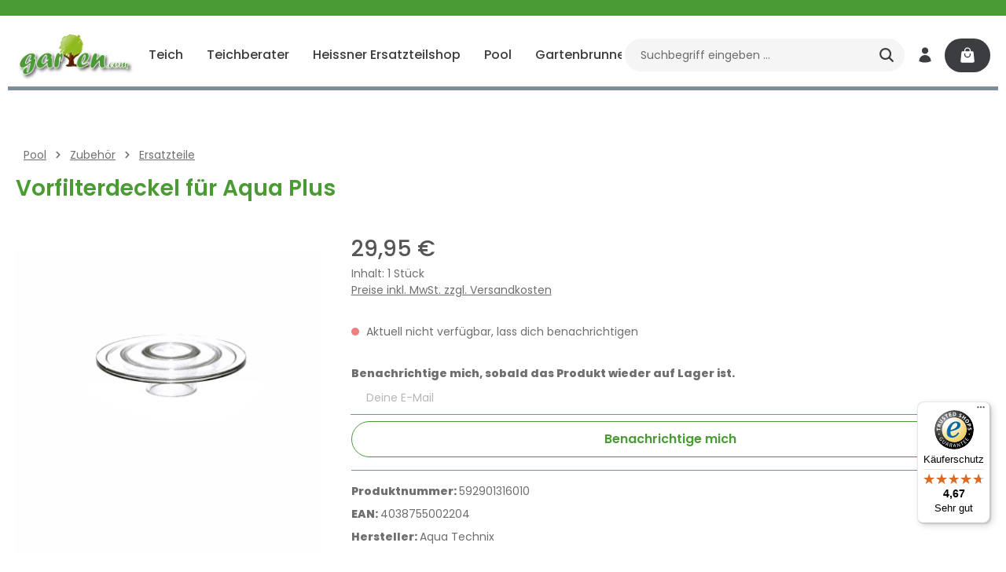

--- FILE ---
content_type: text/html; charset=UTF-8
request_url: https://www.garten.com/vorfilterdeckel-fuer-aqua-plus/592901316010
body_size: 38544
content:
<!DOCTYPE html>
<html lang="de-DE"
      itemscope="itemscope"
      itemtype="https://schema.org/WebPage">


        
                            
    <head>
        
                    			<!-- BEGIN CCM19 Cookie Consent Management -->
	<script src="https://cloud.ccm19.de/app.js?apiKey=b99d71728153783c9197afd3046c4bcb00d3174a170d6045&amp;domain=64ff21c3a3bcc4165b027412" referrerpolicy="origin"></script>
	<!-- END CCM19 -->
		                <meta charset="utf-8">
            

                            <meta name="viewport"
                      content="width=device-width, initial-scale=1, shrink-to-fit=no">
            
                            <meta name="author"
                      content="">
                <meta name="robots"
                      content="index,follow">
                <meta name="revisit-after"
                      content="15 days">
                <meta name="keywords"
                      content="">
                <meta name="description"
                      content="Vorfilterdeckel für Aqua Plus online kaufen ✓ Top Qualität zu günstigen Preisen ✓  ▶ Jetzt bestellen!">
            
                    
                        <meta property="og:type" content="product"/>
        
                    <meta property="og:site_name" content="Garten.com"/>
        
                    <meta property="og:url" content="https://www.garten.com/vorfilterdeckel-fuer-aqua-plus/592901316010"/>
        
                                    <meta property="og:title" content="Vorfilterdeckel für Aqua Plus online kaufen | Garten.com"/>
                    
                                    <meta property="og:description" content="Vorfilterdeckel für Aqua Plus online kaufen ✓ Top Qualität zu günstigen Preisen ✓  ▶ Jetzt bestellen!"/>
                    
                                    <meta property="og:image" content="https://fresh-pool.b-cdn.net/media/fa/2d/fb/1767797522/592901316010_Vorfilterdeckel_Aqua_Plus_01.jpg?width=3000&amp;height={height}"/>
                    
                                    <meta property="product:brand" content="Aqua Technix"/>
                    
                                
            <meta property="product:price:amount"
                  content="29.95"/>
            <meta property="product:price:currency"
                  content="EUR"/>
        
                    <meta property="product:product_link" content="https://www.garten.com/vorfilterdeckel-fuer-aqua-plus/592901316010"/>
        
                    <meta name="twitter:card" content="summary"/>
        
                    <meta name="twitter:site" content="Garten.com"/>
        
                                    <meta property="twitter:title" content="Vorfilterdeckel für Aqua Plus online kaufen | Garten.com"/>
                    
                                    <meta property="twitter:description" content="Vorfilterdeckel für Aqua Plus online kaufen ✓ Top Qualität zu günstigen Preisen ✓  ▶ Jetzt bestellen!"/>
                    
                                    <meta property="twitter:image" content="https://fresh-pool.b-cdn.net/media/fa/2d/fb/1767797522/592901316010_Vorfilterdeckel_Aqua_Plus_01.jpg?width=3000&amp;height={height}"/>
                        
                            <meta itemprop="copyrightHolder"
                      content="Garten.com">
                <meta itemprop="copyrightYear"
                      content="">
                <meta itemprop="isFamilyFriendly"
                      content="true">
                <meta itemprop="image"
                      content="https://fresh-pool.b-cdn.net/media/1a/ee/ac/1606821683/logo_garten.com.png?width=3000&amp;height={height}">
            
                        <meta name="theme-color"
              content="#ffffff">
    
                                                

                
                    <script type="application/ld+json">
            [{"@context":"https:\/\/schema.org\/","@type":"Product","name":"Vorfilterdeckel f\u00fcr Aqua Plus","description":"Klarsicht Vorfilterdeckel passend f\u00fcr Aqua Plus Pumpen.\n\n\n\n\n\n\nInformationen zur Produktsicherheit\n\nHersteller\/EU Verantwortliche Person:\nCF Group Deutschland GmbH, Bahnhofstra\u00dfe 68, 73240 Wendlingen, DE, info.de@cf.group, +4970244048100\n\n\nGefahrstoffhinweise (falls vorhanden):\n\n\n\n\n\n","sku":"592901316010","mpn":"592901316010","brand":{"@type":"Brand","name":"Aqua Technix"},"image":["https:\/\/fresh-pool.b-cdn.net\/media\/fa\/2d\/fb\/1767797522\/592901316010_Vorfilterdeckel_Aqua_Plus_01.jpg?width=3000&height={height}"],"offers":[{"@type":"Offer","availability":"https:\/\/schema.org\/SoldOut","itemCondition":"https:\/\/schema.org\/NewCondition","priceCurrency":"EUR","priceValidUntil":"2026-01-25","url":"https:\/\/www.garten.com\/vorfilterdeckel-fuer-aqua-plus\/592901316010","price":29.95}]},{"@context":"https:\/\/schema.org","@type":"BreadcrumbList","itemListElement":[{"@type":"ListItem","position":1,"name":"Pool","item":"https:\/\/www.garten.com\/pool\/"},{"@type":"ListItem","position":2,"name":"Zubeh\u00f6r","item":"https:\/\/www.garten.com\/pool\/zubehoer\/"},{"@type":"ListItem","position":3,"name":"Ersatzteile","item":"https:\/\/www.garten.com\/pool\/zubehoer\/ersatzteile\/"}]}]
        </script>
            

                    <link rel="shortcut icon"
                  href="https://www.garten.com/media/8b/b5/35/1606821751/favicon._garten.ico?ts=1615460184">
        
                            
        <link rel="canonical" href="https://www.garten.com/vorfilterdeckel-fuer-aqua-plus/592901316010">
                    <title>Vorfilterdeckel für Aqua Plus online kaufen | Garten.com</title>
    
                                                                                    <link rel="stylesheet"
                      href="https://www.garten.com/theme/a29372ae076d057ce43431e449644dcc/css/all.css?1767614548">
                                    

                
                        <style data-plugin="zenitSphereCustomCss">.offcanvas{
    z-index: 10000 !important;
    }</style>
            

                                                                                                                                                                                                                                                                                        
                    
    <script>
        window.features = {"V6_5_0_0":true,"v6.5.0.0":true,"V6_6_0_0":true,"v6.6.0.0":true,"V6_7_0_0":true,"v6.7.0.0":true,"V6_8_0_0":false,"v6.8.0.0":false,"DISABLE_VUE_COMPAT":true,"disable.vue.compat":true,"ACCESSIBILITY_TWEAKS":true,"accessibility.tweaks":true,"TELEMETRY_METRICS":false,"telemetry.metrics":false,"FLOW_EXECUTION_AFTER_BUSINESS_PROCESS":false,"flow.execution.after.business.process":false,"PERFORMANCE_TWEAKS":false,"performance.tweaks":false,"DEFERRED_CART_ERRORS":false,"deferred.cart.errors":false};
    </script>
        
                        <!-- WbmTagManagerAnalytics Head Snippet Start -->
                                    
                <script>
            window.dataLayer = window.dataLayer || [];
            function gtag() { dataLayer.push(arguments); }
            gtag('consent', 'default', {
                'ad_user_data': 'denied',
                'ad_storage': 'denied',
                'ad_personalization': 'denied',
                'analytics_storage': 'denied'
            });
        </script>
            

                
                
                            
        
        
                
                                        


            <script id="wbmTagMangerDefine" type="text/javascript">
            let gtmIsTrackingProductClicks = Boolean(1),
                gtmIsTrackingAddToWishlistClicks = Boolean(1),
                maxDatalayerLimitBeforeSplit = 7,
                gtmContainerId = 'GTM-WV9HMG4',
                hasSWConsentSupport = Boolean(1);
            window.wbmScriptIsSet = false;
            window.dataLayer = window.dataLayer || [];
            window.dataLayer.push({"event":"user","id":null});
        </script>

        <script id="wbmTagMangerDataLayer" type="text/javascript">
            window.dataLayer.push({ ecommerce: null });
            window.dataLayer.push({"google_tag_params":{"ecomm_prodid":592901316010,"ecomm_pagetype":"product"}});

            
                

            
            let onEventDataLayer = JSON.parse('[{"event":"view_item","ecommerce":{"value":29.95,"items":[{"item_category":"Ersatzteile","price":29.95,"item_brand":"Aqua Technix","item_id":"592901316010","item_name":"Vorfilterdeckel f\u00fcr Aqua Plus","item_variant":""}],"currency":""}}]');
                    </script>    
                        <script id="wbmTagManger" type="text/javascript" >
                function getCookie(name) {
                    var cookieMatch = document.cookie.match(name + '=(.*?)(;|$)');
                    return cookieMatch && decodeURI(cookieMatch[1]);
                }

                let gtmCookieSet = getCookie('wbm-tagmanager-enabled');
                
                let googleTag = function(w,d,s,l,i){w[l]=w[l]||[];w[l].push({'gtm.start':new Date().getTime(),event:'gtm.js'});var f=d.getElementsByTagName(s)[0],j=d.createElement(s),dl=l!='dataLayer'?'&l='+l:'';j.async=true;j.src='https://www.googletagmanager.com/gtm.js?id='+i+dl+'';f.parentNode.insertBefore(j,f);};
                

                if (hasSWConsentSupport && gtmCookieSet === null) {
                    window.wbmGoogleTagmanagerId = gtmContainerId;
                    window.wbmScriptIsSet = false;
                    window.googleTag = googleTag;
                } else {
                    window.wbmScriptIsSet = true;
                    googleTag(window, document, 'script', 'dataLayer', gtmContainerId);
                    googleTag = null;

                    window.dataLayer = window.dataLayer || [];
                    function gtag() { dataLayer.push(arguments); }

                    if (hasSWConsentSupport) {
                        (() => {
                            const analyticsStorageEnabled = document.cookie.split(';').some((item) => item.trim().includes('google-analytics-enabled=1'));
                            const adsEnabled = document.cookie.split(';').some((item) => item.trim().includes('google-ads-enabled=1'));

                            gtag('consent', 'update', {
                                'ad_storage': adsEnabled ? 'granted' : 'denied',
                                'ad_user_data': adsEnabled ? 'granted' : 'denied',
                                'ad_personalization': adsEnabled ? 'granted' : 'denied',
                                'analytics_storage': analyticsStorageEnabled ? 'granted' : 'denied'
                            });
                        })();
                    }
                }

                
            </script><!-- WbmTagManagerAnalytics Head Snippet End -->
            

                                                                                                                                                                                                
    <!-- added by Trusted Shops app: Start -->
    <script src="https://integrations.etrusted.com/applications/widget.js/v2" async defer></script>
    <!-- End -->
                        
                            
            
                
                                    <script>
                    window.useDefaultCookieConsent = true;
                </script>
                    
                                <script>
            window.activeNavigationId = 'e3a5a1127c2948d2bdc1728211d8c6e8';
            window.activeRoute = 'frontend.detail.page';
            window.activeRouteParameters = '\u007B\u0022_httpCache\u0022\u003Atrue,\u0022productId\u0022\u003A\u002286cad05f620d4feda12e1889c2f74972\u0022\u007D';
            window.router = {
                'frontend.cart.offcanvas': '/checkout/offcanvas',
                'frontend.cookie.offcanvas': '/cookie/offcanvas',
                'frontend.checkout.finish.page': '/checkout/finish',
                'frontend.checkout.info': '/widgets/checkout/info',
                'frontend.menu.offcanvas': '/widgets/menu/offcanvas',
                'frontend.cms.page': '/widgets/cms',
                'frontend.cms.navigation.page': '/widgets/cms/navigation',
                'frontend.country.country-data': '/country/country-state-data',
                'frontend.app-system.generate-token': '/app-system/Placeholder/generate-token',
                'frontend.account.login.page': '/account/login',
            };
                            window.router['frontend.gateway.context'] = '/gateway/context';
                                    window.salesChannelId = '86ee92c56dc04e0f8c187fff8a6fd4ae';
        </script>
    

        
    <script>
        window.router['widgets.swag.cmsExtensions.quickview'] = '/swag/cms-extensions/quickview';
        window.router['widgets.swag.cmsExtensions.quickview.variant'] = '/swag/cms-extensions/quickview/variant';
    </script>

                                <script>
                
                window.breakpoints = {"xs":0,"sm":576,"md":768,"lg":992,"xl":1200,"xxl":1400};
            </script>
        
        
                        
                        
    <script>
        window.validationMessages = {"required":"Die Eingabe darf nicht leer sein.","email":"Ung\u00fcltige E-Mail-Adresse. Die E-Mail ben\u00f6tigt das Format \"nutzer@beispiel.de\".","confirmation":"Ihre Eingaben sind nicht identisch.","minLength":"Die Eingabe ist zu kurz."};
    </script>
        
                                                            <script>
                        window.themeJsPublicPath = 'https://www.garten.com/theme/a29372ae076d057ce43431e449644dcc/js/';
                    </script>
                                            <script type="text/javascript" src="https://www.garten.com/theme/a29372ae076d057ce43431e449644dcc/js/storefront/storefront.js?1767614549" defer></script>
                                            <script type="text/javascript" src="https://www.garten.com/theme/a29372ae076d057ce43431e449644dcc/js/wbm-tag-manager-analytics/wbm-tag-manager-analytics.js?1767614549" defer></script>
                                            <script type="text/javascript" src="https://www.garten.com/theme/a29372ae076d057ce43431e449644dcc/js/zeobv-get-notified/zeobv-get-notified.js?1767614549" defer></script>
                                            <script type="text/javascript" src="https://www.garten.com/theme/a29372ae076d057ce43431e449644dcc/js/swag-pay-pal/swag-pay-pal.js?1767614549" defer></script>
                                            <script type="text/javascript" src="https://www.garten.com/theme/a29372ae076d057ce43431e449644dcc/js/swag-customized-products/swag-customized-products.js?1767614549" defer></script>
                                            <script type="text/javascript" src="https://www.garten.com/theme/a29372ae076d057ce43431e449644dcc/js/swag-cms-extensions/swag-cms-extensions.js?1767614549" defer></script>
                                            <script type="text/javascript" src="https://www.garten.com/theme/a29372ae076d057ce43431e449644dcc/js/klarna-payment/klarna-payment.js?1767614549" defer></script>
                                            <script type="text/javascript" src="https://www.garten.com/theme/a29372ae076d057ce43431e449644dcc/js/dreisc-cms-pro/dreisc-cms-pro.js?1767614549" defer></script>
                                            <script type="text/javascript" src="https://www.garten.com/theme/a29372ae076d057ce43431e449644dcc/js/papoo-ccm19-integration6/papoo-ccm19-integration6.js?1767614549" defer></script>
                                            <script type="text/javascript" src="https://www.garten.com/theme/a29372ae076d057ce43431e449644dcc/js/web-la--contact-form-file-upload/web-la--contact-form-file-upload.js?1767614549" defer></script>
                                            <script type="text/javascript" src="https://www.garten.com/theme/a29372ae076d057ce43431e449644dcc/js/nf-ligalo-cms-calculators/nf-ligalo-cms-calculators.js?1767614549" defer></script>
                                            <script type="text/javascript" src="https://www.garten.com/theme/a29372ae076d057ce43431e449644dcc/js/trusted-shops-easy-integration-s6/trusted-shops-easy-integration-s6.js?1767614549" defer></script>
                                            <script type="text/javascript" src="https://www.garten.com/theme/a29372ae076d057ce43431e449644dcc/js/zenit-platform-sphere/zenit-platform-sphere.js?1767614549" defer></script>
                                            <script type="text/javascript" src="https://www.garten.com/theme/a29372ae076d057ce43431e449644dcc/js/zenit-gartencom-child-theme/zenit-gartencom-child-theme.js?1767614549" defer></script>
                                                        

    
        </head>

        
                                                                                                                                                                                                
    <!-- added by Trusted Shops app: Start -->
    <script src="https://integrations.etrusted.com/applications/widget.js/v2" async defer></script>
    <!-- End -->
                        
    <body class="is-ctl-product is-act-index has-product-actions has-pw-toggle is-cms is-lo-full-width is-tb-hidden is-srch-default is-mn-offcanvas-lg  main-navigation-scroller">

            
                
    
    
            <div id="page-top" class="skip-to-content bg-primary-subtle text-primary-emphasis overflow-hidden" tabindex="-1">
            <div class="container skip-to-content-container d-flex justify-content-center visually-hidden-focusable">
                                                                                        <a href="#content-main" class="skip-to-content-link d-inline-flex text-decoration-underline m-1 p-2 fw-bold gap-2">
                                Zum Hauptinhalt springen
                            </a>
                                            
                                    
            <a href="#header-main-search-input"
           class="skip-to-content-link d-inline-flex text-decoration-underline m-1 p-2 fw-bold gap-2 d-none d-sm-block">
            Zur Suche springen
        </a>
    
                                    
            <a href="#main-navigation-menu" class="skip-to-content-link d-inline-flex text-decoration-underline m-1 p-2 fw-bold gap-2 d-none d-xl-block">
            Zur Hauptnavigation springen
        </a>
                                </div>
        </div>
        
    
                                    
                        
    
                <input type="hidden" id="chatBaseCode" value="" />
    <input type="hidden" id="chatBaseTwigInclude" value="1"/>
            <script>
    (function () {
        if (!window.chatbase || window.chatbase("getState") !== "initialized") {
            window.chatbase = (...argumentsX) => {
                if (!window.chatbase.q) {
                    window.chatbase.q = []
                }
                window.chatbase.q.push(argumentsX)
            };
            window.chatbase = new Proxy(window.chatbase, {
                get(target, prop) {
                    if (prop === "q") {
                        return target.q
                    }
                    return (...args) => target(prop, ...args)
                }
            })
        }
        const onLoad = function () {
            const script = document.createElement("script");
            script.src = "https://www.chatbase.co/embed.min.js";
            script.id = "";
            script.domain = "http://www.chatbase.co ";
            document.body.appendChild(script)
        };
        if (document.readyState === "complete") {
            onLoad()
        } else {
            window.addEventListener("load", onLoad)
        }
    })();
</script>
    
    
                            <noscript>
                <iframe src="https://www.googletagmanager.com/ns.html?id=GTM-WV9HMG4"
                        height="0"
                        width="0"
                        style="display:none;visibility:hidden"
                        title="Google Tagmanager">

                </iframe>
            </noscript>
            
                <noscript class="noscript-main">
                
    <div role="alert"
         aria-live="polite"
         class="alert alert-info d-flex align-items-center">

                                                                        
                                                                    
                                    
                <span class="icon icon-info" aria-hidden="true">
                                        <svg xmlns="http://www.w3.org/2000/svg" xmlns:xlink="http://www.w3.org/1999/xlink" width="24" height="24" viewBox="0 0 24 24"><defs><path d="M12 7c.5523 0 1 .4477 1 1s-.4477 1-1 1-1-.4477-1-1 .4477-1 1-1zm1 9c0 .5523-.4477 1-1 1s-1-.4477-1-1v-5c0-.5523.4477-1 1-1s1 .4477 1 1v5zm11-4c0 6.6274-5.3726 12-12 12S0 18.6274 0 12 5.3726 0 12 0s12 5.3726 12 12zM12 2C6.4772 2 2 6.4772 2 12s4.4772 10 10 10 10-4.4772 10-10S17.5228 2 12 2z" id="icons-default-info" /></defs><use xlink:href="#icons-default-info" fill="#758CA3" fill-rule="evenodd" /></svg>
                    </span>
                                                        
                                    
                    <div class="alert-content-container">
                                                    
                                                            Um unseren Shop in vollem Umfang nutzen zu können, empfehlen wir Dir Javascript in Deinem Browser zu aktivieren.
                                    
                                                                </div>
            </div>
            </noscript>
        


                
        <div class="page-wrapper">
                        
    
                
                                                                                                                        
                                                                                                                                                                                                                
                                                        
                            
                    
                
                
                            
                        
                
                
                
        
    
        <header class="header-main header-single-line header-multi-line-mobile header-logo-left"
                data-zen-sticky-header="true"
                data-zen-sticky-header-options="{&quot;viewports&quot;:[&quot;XXL&quot;,&quot;XS&quot;,&quot;SM&quot;,&quot;MD&quot;,&quot;LG&quot;,&quot;XL&quot;],&quot;scrollOffset&quot;:&quot;&quot;,&quot;autoHide&quot;:true}"
                                    data-zen-header-tooltips="true"
                    data-zen-header-tooltips-options="{&quot;tooltipPlacement&quot;:&quot;top&quot;}"
                >

            <div class="header-inner">
                                                                                            
                                        
                <div class="nav-header">
            <div class="container">
                <div class="header-row row gx-1">

                                        
                    
                    
                    
                    
                    
                    
                                                                                                                                                                                        <div class="header-logo-col col-12 col-md-auto">
                                        <div class="header-logo-main text-center">
                    <a class="header-logo-main-link"
               href="/"
               title="Zur Startseite gehen">
                                
                        <picture class="header-logo-picture d-block m-auto">
                                                                            
                                                                            
                                                                                    <img src="https://fresh-pool.b-cdn.net/media/1a/ee/ac/1606821683/logo_garten.com.png?width=3000&amp;height={height}"
                                     alt="Zur Startseite gehen"
                                     class="img-fluid header-logo-main-img">
                                                                        </picture>
                
            </a>
            </div>
                                </div>
                                                                        
                                                                                                                                                                            <div class="header-nav-col nav-main d-none d-xl-flex flex-grow-2 col-xl">
                                                                                                        
                 
    
    <div class="main-navigation"
                            data-zen-nav-scroller="true"
            data-zen-nav-scroller-options="{&quot;activeRootId&quot;:&quot;34790537f3ba40999cf50d2e040c41cf&quot;}"
        >
        <div class="container">
                                                <button class="main-navigation-scroller-controls-prev" aria-label="Vorheriges">
                                                                    
                                    
                <span class="icon icon-arrow-head-left icon-xs" aria-hidden="true">
                                        <svg xmlns="http://www.w3.org/2000/svg" xmlns:xlink="http://www.w3.org/1999/xlink" width="24" height="24" viewBox="0 0 24 24"><defs><path id="icons-default-arrow-head-left" d="m12.5 7.9142 10.2929 10.293c.3905.3904 1.0237.3904 1.4142 0 .3905-.3906.3905-1.0238 0-1.4143l-11-11c-.3905-.3905-1.0237-.3905-1.4142 0l-11 11c-.3905.3905-.3905 1.0237 0 1.4142.3905.3905 1.0237.3905 1.4142 0L12.5 7.9142z" /></defs><use transform="matrix(0 1 1 0 .5 -.5)" xlink:href="#icons-default-arrow-head-left" fill="#758CA3" fill-rule="evenodd" /></svg>
                    </span>
                                                </button>
                            
            <nav class="navbar navbar-expand-lg main-navigation-menu"
                 id="main-navigation-menu"
                 itemscope="itemscope"
                 itemtype="https://schema.org/SiteNavigationElement"
                 data-navbar="true"
                 aria-label="Hauptnavigation">
                <div class="collapse navbar-collapse" id="main_nav">
                    <ul class="navbar-nav main-navigation-menu-list">
                        
                                                                                                    
                        
                                                                                                                                                            
                                    
    
    
                    
    <li class="main-navigation-item flyout">
                    <div class="nav-item nav-item-34790537f3ba40999cf50d2e040c41cf dropdown position-static">
                <a class="nav-link nav-item-34790537f3ba40999cf50d2e040c41cf-link root main-navigation-link p-2 dropdown-toggle"
                   href="https://www.garten.com/teich/"
                                                                                                data-bs-toggle="dropdown"
                                                                                    itemprop="url">

                                        <div class="main-navigation-link-text has-children" data-hover="Teich">
                                                                                                                
                                                                    
                        <span class="main-navigation-link-name" data-hover="Teich" itemprop="name">Teich</span>

                                                                                                            
                        
                                                                                                                
                                            </div>
                </a>

                                    <div class="dropdown-menu zen-dropdown-menu w-100 p-4">
                                
        <div class="row navigation-flyout-bar">
                        <div class="col">
                    <div class="navigation-flyout-category-link">
                                                                                    <a href="https://www.garten.com/teich/"
                                   itemprop="url"
                                   title="Teich">
                                                                            Zur Kategorie Teich
                                                                    </a>
                                                                        </div>
                </div>
            

                        <div class="col-auto">
                    <button class="navigation-flyout-close js-close-flyout-menu btn-close" aria-label="Menü schließen">
                                                                                                                            </button>
                </div>
            
    </div>

            <div class="row navigation-flyout-content" tabindex="-1">
                            <div class="col-8 col-xl-9">
                <div class="navigation-flyout-categories">
                                                                                                
                
        
                                                                                                                                                                                                                                                                                            
        
    <div class="row navigation-flyout-categories is-level-0 has-navigation-flyout-teaser-image">
                                                        
                                                        
                
                <div class="navigation-flyout-col ">
                                                                                                                            <a class="nav-item nav-item-4218191616eb4862819e5a9f506d1908 nav-link nav-item-4218191616eb4862819e5a9f506d1908-link navigation-flyout-link is-level-0"
                                   href="https://www.garten.com/teich/teichfilter/"
                                   itemprop="url"
                                                                      title="Teichfilter">

                                                                                                                                                            <div class="navigation-flyout-link-icon">
                                                    
                                                            </div>
                                                                            
                                    <div class="navigation-flyout-link-name">
                                        <span itemprop="name">Teichfilter</span>

                                                                                                                        </div>
                                </a>
                                                                        
                                                                                                                                                                        
    
        
                                                                                                                                                
        
    <div class="navigation-flyout-categories is-level-1">
                                                        
                                                        
                
                <div class="navigation-flyout-col">
                                                                                                                            <a class="nav-item nav-item-e2a7a0057a2c4da1b353065956494ee3 nav-link nav-item-e2a7a0057a2c4da1b353065956494ee3-link navigation-flyout-link is-level-1"
                                   href="https://www.garten.com/teich/teichfilter/durchlauffilter/"
                                   itemprop="url"
                                                                      title="Durchlauffilter">

                                                                                                                                                            <div class="navigation-flyout-link-icon">
                                                    
                                                            </div>
                                                                            
                                    <div class="navigation-flyout-link-name">
                                        <span itemprop="name">Durchlauffilter</span>

                                                                                                                        </div>
                                </a>
                                                                        
                                                                                                                                                                        
    
        
    
        
    <div class="navigation-flyout-categories is-level-2">
            </div>
                                                                                        </div>
                                                                    
                                                        
                
                <div class="navigation-flyout-col">
                                                                                                                            <a class="nav-item nav-item-eb69c3abcd184983985e75b1a3033642 nav-link nav-item-eb69c3abcd184983985e75b1a3033642-link navigation-flyout-link is-level-1"
                                   href="https://www.garten.com/teich/teichfilter/druckfilter/"
                                   itemprop="url"
                                                                      title="Druckfilter">

                                                                                                                                                            <div class="navigation-flyout-link-icon">
                                                    
                                                            </div>
                                                                            
                                    <div class="navigation-flyout-link-name">
                                        <span itemprop="name">Druckfilter</span>

                                                                                                                        </div>
                                </a>
                                                                        
                                                                                                                                                                        
    
        
    
        
    <div class="navigation-flyout-categories is-level-2">
            </div>
                                                                                        </div>
                                                                    
                                                        
                
                <div class="navigation-flyout-col">
                                                                                                                            <a class="nav-item nav-item-094282906a384975ac6e820b51ab1969 nav-link nav-item-094282906a384975ac6e820b51ab1969-link navigation-flyout-link is-level-1"
                                   href="https://www.garten.com/teich/teichfilter/profi-filter/"
                                   itemprop="url"
                                                                      title="Profi-Filter">

                                                                                                                                                            <div class="navigation-flyout-link-icon">
                                                    
                                                            </div>
                                                                            
                                    <div class="navigation-flyout-link-name">
                                        <span itemprop="name">Profi-Filter</span>

                                                                                                                        </div>
                                </a>
                                                                        
                                                                                                                                                                        
    
        
    
        
    <div class="navigation-flyout-categories is-level-2">
            </div>
                                                                                        </div>
                                                                    
                                                        
                
                <div class="navigation-flyout-col">
                                                                                                                            <a class="nav-item nav-item-31dc1b47964c49f7b0aef83815aa436f nav-link nav-item-31dc1b47964c49f7b0aef83815aa436f-link navigation-flyout-link is-level-1"
                                   href="https://www.garten.com/teich/teichfilter/zubehoer/"
                                   itemprop="url"
                                                                      title="Zubehör">

                                                                                                                                                            <div class="navigation-flyout-link-icon">
                                                    
                                                            </div>
                                                                            
                                    <div class="navigation-flyout-link-name">
                                        <span itemprop="name">Zubehör</span>

                                                                                                                        </div>
                                </a>
                                                                        
                                                                                                                                                                        
    
        
    
        
    <div class="navigation-flyout-categories is-level-2">
            </div>
                                                                                        </div>
                                                                    
                                                        
                
                <div class="navigation-flyout-col">
                                                                                                                            <a class="nav-item nav-item-6fb6e658268a4e06b98b6565503119b8 nav-link nav-item-6fb6e658268a4e06b98b6565503119b8-link navigation-flyout-link is-level-1"
                                   href="https://www.garten.com/teich/teichfilter/skimmer-und-teichbeluefter/"
                                   itemprop="url"
                                                                      title="Skimmer und Teichbelüfter">

                                                                                                                                                            <div class="navigation-flyout-link-icon">
                                                    
                                                            </div>
                                                                            
                                    <div class="navigation-flyout-link-name">
                                        <span itemprop="name">Skimmer und Teichbelüfter</span>

                                                                                                                        </div>
                                </a>
                                                                        
                                                                                                                                                                        
    
        
    
        
    <div class="navigation-flyout-categories is-level-2">
            </div>
                                                                                        </div>
                        </div>
                                                                                        </div>
                                                                    
                                                        
                
                <div class="navigation-flyout-col ">
                                                                                                                            <a class="nav-item nav-item-d00be3a5b58f4062b1a31f06fc551f27 nav-link nav-item-d00be3a5b58f4062b1a31f06fc551f27-link navigation-flyout-link is-level-0"
                                   href="https://www.garten.com/teich/teichpumpen/"
                                   itemprop="url"
                                                                      title="Teichpumpen">

                                                                                                                                                            <div class="navigation-flyout-link-icon">
                                                    
                                                            </div>
                                                                            
                                    <div class="navigation-flyout-link-name">
                                        <span itemprop="name">Teichpumpen</span>

                                                                                                                        </div>
                                </a>
                                                                        
                                                                                                                                                                        
    
        
                                                                                                                    
        
    <div class="navigation-flyout-categories is-level-1">
                                                        
                                                        
                
                <div class="navigation-flyout-col">
                                                                                                                            <a class="nav-item nav-item-08101a2cfbde4da6ae5df6af8f0a82fd nav-link nav-item-08101a2cfbde4da6ae5df6af8f0a82fd-link navigation-flyout-link is-level-1"
                                   href="https://www.garten.com/teich/teichpumpen/multifunktionspumpen/"
                                   itemprop="url"
                                                                      title="Multifunktionspumpen">

                                                                                                                                                            <div class="navigation-flyout-link-icon">
                                                    
                                                            </div>
                                                                            
                                    <div class="navigation-flyout-link-name">
                                        <span itemprop="name">Multifunktionspumpen</span>

                                                                                                                        </div>
                                </a>
                                                                        
                                                                                                                                                                        
    
        
    
        
    <div class="navigation-flyout-categories is-level-2">
            </div>
                                                                                        </div>
                                                                    
                                                        
                
                <div class="navigation-flyout-col">
                                                                                                                            <a class="nav-item nav-item-96bff6c4b68049ab9ea23772187d2f8c nav-link nav-item-96bff6c4b68049ab9ea23772187d2f8c-link navigation-flyout-link is-level-1"
                                   href="https://www.garten.com/teich/teichpumpen/filter-und-bachlaufpumpen/"
                                   itemprop="url"
                                                                      title="Filter- und Bachlaufpumpen">

                                                                                                                                                            <div class="navigation-flyout-link-icon">
                                                    
                                                            </div>
                                                                            
                                    <div class="navigation-flyout-link-name">
                                        <span itemprop="name">Filter- und Bachlaufpumpen</span>

                                                                                                                        </div>
                                </a>
                                                                        
                                                                                                                                                                        
    
        
    
        
    <div class="navigation-flyout-categories is-level-2">
            </div>
                                                                                        </div>
                                                                    
                                                        
                
                <div class="navigation-flyout-col">
                                                                                                                            <a class="nav-item nav-item-220c7ce14ba54e3ca46daf583b88a802 nav-link nav-item-220c7ce14ba54e3ca46daf583b88a802-link navigation-flyout-link is-level-1"
                                   href="https://www.garten.com/teich/teichpumpen/wasserspielpumpen/"
                                   itemprop="url"
                                                                      title="Wasserspielpumpen">

                                                                                                                                                            <div class="navigation-flyout-link-icon">
                                                    
                                                            </div>
                                                                            
                                    <div class="navigation-flyout-link-name">
                                        <span itemprop="name">Wasserspielpumpen</span>

                                                                                                                        </div>
                                </a>
                                                                        
                                                                                                                                                                        
    
        
    
        
    <div class="navigation-flyout-categories is-level-2">
            </div>
                                                                                        </div>
                                                                    
                                                        
                
                <div class="navigation-flyout-col">
                                                                                                                            <a class="nav-item nav-item-927c2ee4315c44c388fad0af9b7710bd nav-link nav-item-927c2ee4315c44c388fad0af9b7710bd-link navigation-flyout-link is-level-1"
                                   href="https://www.garten.com/teich/teichpumpen/pumpen-fuer-brunnen/"
                                   itemprop="url"
                                                                      title="Pumpen für Brunnen">

                                                                                                                                                            <div class="navigation-flyout-link-icon">
                                                    
                                                            </div>
                                                                            
                                    <div class="navigation-flyout-link-name">
                                        <span itemprop="name">Pumpen für Brunnen</span>

                                                                                                                        </div>
                                </a>
                                                                        
                                                                                                                                                                        
    
        
    
        
    <div class="navigation-flyout-categories is-level-2">
            </div>
                                                                                        </div>
                        </div>
                                                                                        </div>
                                                                    
                                                        
                
                <div class="navigation-flyout-col ">
                                                                                                                            <a class="nav-item nav-item-9b8ada1ef4db4f4cba5fe3aad0b89ce7 nav-link nav-item-9b8ada1ef4db4f4cba5fe3aad0b89ce7-link navigation-flyout-link is-level-0"
                                   href="https://www.garten.com/teich/teichbau/"
                                   itemprop="url"
                                                                      title="Teichbau">

                                                                                                                                                            <div class="navigation-flyout-link-icon">
                                                    
                                                            </div>
                                                                            
                                    <div class="navigation-flyout-link-name">
                                        <span itemprop="name">Teichbau</span>

                                                                                                                        </div>
                                </a>
                                                                        
                                                                                                                                                                        
    
        
                                                                                                                    
        
    <div class="navigation-flyout-categories is-level-1">
                                                        
                                                        
                
                <div class="navigation-flyout-col">
                                                                                                                            <a class="nav-item nav-item-1694bba9b8f1484689d3a3e82b74a5cf nav-link nav-item-1694bba9b8f1484689d3a3e82b74a5cf-link navigation-flyout-link is-level-1"
                                   href="https://www.garten.com/teich/teichbau/teichbecken/"
                                   itemprop="url"
                                                                      title="Teichbecken">

                                                                                                                                                            <div class="navigation-flyout-link-icon">
                                                    
                                                            </div>
                                                                            
                                    <div class="navigation-flyout-link-name">
                                        <span itemprop="name">Teichbecken</span>

                                                                                                                        </div>
                                </a>
                                                                        
                                                                                                                                                                        
    
        
    
        
    <div class="navigation-flyout-categories is-level-2">
            </div>
                                                                                        </div>
                                                                    
                                                        
                
                <div class="navigation-flyout-col">
                                                                                                                            <a class="nav-item nav-item-55be300a2c304727a6a777b62b7dc2fb nav-link nav-item-55be300a2c304727a6a777b62b7dc2fb-link navigation-flyout-link is-level-1"
                                   href="https://www.garten.com/teich/teichbau/teichfolie/"
                                   itemprop="url"
                                                                      title="Teichfolie">

                                                                                                                                                            <div class="navigation-flyout-link-icon">
                                                    
                                                            </div>
                                                                            
                                    <div class="navigation-flyout-link-name">
                                        <span itemprop="name">Teichfolie</span>

                                                                                                                        </div>
                                </a>
                                                                        
                                                                                                                                                                        
    
        
    
        
    <div class="navigation-flyout-categories is-level-2">
            </div>
                                                                                        </div>
                                                                    
                                                        
                
                <div class="navigation-flyout-col">
                                                                                                                            <a class="nav-item nav-item-e897c39b88a34b249bc0dfda126fab70 nav-link nav-item-e897c39b88a34b249bc0dfda126fab70-link navigation-flyout-link is-level-1"
                                   href="https://www.garten.com/teich/teichbau/zubehoer/"
                                   itemprop="url"
                                                                      title="Zubehör">

                                                                                                                                                            <div class="navigation-flyout-link-icon">
                                                    
                                                            </div>
                                                                            
                                    <div class="navigation-flyout-link-name">
                                        <span itemprop="name">Zubehör</span>

                                                                                                                        </div>
                                </a>
                                                                        
                                                                                                                                                                        
    
        
    
        
    <div class="navigation-flyout-categories is-level-2">
            </div>
                                                                                        </div>
                                                                    
                                                        
                
                <div class="navigation-flyout-col">
                                                                                                                            <a class="nav-item nav-item-bad64ee4410a47f9b0f2a60fecdf46a9 nav-link nav-item-bad64ee4410a47f9b0f2a60fecdf46a9-link navigation-flyout-link is-level-1"
                                   href="https://www.garten.com/teich/teichbau/bachlauf/"
                                   itemprop="url"
                                                                      title="Bachlauf">

                                                                                                                                                            <div class="navigation-flyout-link-icon">
                                                    
                                                            </div>
                                                                            
                                    <div class="navigation-flyout-link-name">
                                        <span itemprop="name">Bachlauf</span>

                                                                                                                        </div>
                                </a>
                                                                        
                                                                                                                                                                        
    
        
    
        
    <div class="navigation-flyout-categories is-level-2">
            </div>
                                                                                        </div>
                        </div>
                                                                                        </div>
                                                                    
                                                        
                
                <div class="navigation-flyout-col ">
                                                                                                                            <a class="nav-item nav-item-06b15dfb4968408ca5a90d7cf20e2740 nav-link nav-item-06b15dfb4968408ca5a90d7cf20e2740-link navigation-flyout-link is-level-0"
                                   href="https://www.garten.com/teich/teichpflege/"
                                   itemprop="url"
                                                                      title="Teichpflege">

                                                                                                                                                            <div class="navigation-flyout-link-icon">
                                                    
                                                            </div>
                                                                            
                                    <div class="navigation-flyout-link-name">
                                        <span itemprop="name">Teichpflege</span>

                                                                                                                        </div>
                                </a>
                                                                        
                                                                                                                                                                        
    
        
                                                                                                                                                
        
    <div class="navigation-flyout-categories is-level-1">
                                                        
                                                        
                
                <div class="navigation-flyout-col">
                                                                                                                            <a class="nav-item nav-item-8c9027760b564d19b1ac1bfbb2c90bb9 nav-link nav-item-8c9027760b564d19b1ac1bfbb2c90bb9-link navigation-flyout-link is-level-1"
                                   href="https://www.garten.com/teich/teichpflege/teichapotheke/"
                                   itemprop="url"
                                                                      title="Teichapotheke">

                                                                                                                                                            <div class="navigation-flyout-link-icon">
                                                    
                                                            </div>
                                                                            
                                    <div class="navigation-flyout-link-name">
                                        <span itemprop="name">Teichapotheke</span>

                                                                                                                        </div>
                                </a>
                                                                        
                                                                                                                                                                        
    
        
    
        
    <div class="navigation-flyout-categories is-level-2">
            </div>
                                                                                        </div>
                                                                    
                                                        
                
                <div class="navigation-flyout-col">
                                                                                                                            <a class="nav-item nav-item-92f349b367b54d819cab7f99353f0059 nav-link nav-item-92f349b367b54d819cab7f99353f0059-link navigation-flyout-link is-level-1"
                                   href="https://www.garten.com/teich/teichpflege/teichschlammsauger/"
                                   itemprop="url"
                                                                      title="Teichschlammsauger">

                                                                                                                                                            <div class="navigation-flyout-link-icon">
                                                    
                                                            </div>
                                                                            
                                    <div class="navigation-flyout-link-name">
                                        <span itemprop="name">Teichschlammsauger</span>

                                                                                                                        </div>
                                </a>
                                                                        
                                                                                                                                                                        
    
        
    
        
    <div class="navigation-flyout-categories is-level-2">
            </div>
                                                                                        </div>
                                                                    
                                                        
                
                <div class="navigation-flyout-col">
                                                                                                                            <a class="nav-item nav-item-d52e2726a77648d0932e58eaeeb6f42f nav-link nav-item-d52e2726a77648d0932e58eaeeb6f42f-link navigation-flyout-link is-level-1"
                                   href="https://www.garten.com/teich/teichpflege/uvc-teichklaerer-teichbeluefter/"
                                   itemprop="url"
                                                                      title="UVC-Teichklärer &amp; Teichbelüfter">

                                                                                                                                                            <div class="navigation-flyout-link-icon">
                                                    
                                                            </div>
                                                                            
                                    <div class="navigation-flyout-link-name">
                                        <span itemprop="name">UVC-Teichklärer &amp; Teichbelüfter</span>

                                                                                                                        </div>
                                </a>
                                                                        
                                                                                                                                                                        
    
        
    
        
    <div class="navigation-flyout-categories is-level-2">
            </div>
                                                                                        </div>
                                                                    
                                                        
                
                <div class="navigation-flyout-col">
                                                                                                                            <a class="nav-item nav-item-00a39294982a4c1e943e1d1ec0cc77cc nav-link nav-item-00a39294982a4c1e943e1d1ec0cc77cc-link navigation-flyout-link is-level-1"
                                   href="https://www.garten.com/teich/teichpflege/zubehoer/"
                                   itemprop="url"
                                                                      title="Zubehör">

                                                                                                                                                            <div class="navigation-flyout-link-icon">
                                                    
                                                            </div>
                                                                            
                                    <div class="navigation-flyout-link-name">
                                        <span itemprop="name">Zubehör</span>

                                                                                                                        </div>
                                </a>
                                                                        
                                                                                                                                                                        
    
        
    
        
    <div class="navigation-flyout-categories is-level-2">
            </div>
                                                                                        </div>
                                                                    
                                                        
                
                <div class="navigation-flyout-col">
                                                                                                                            <a class="nav-item nav-item-56057a7845f447bbb72ebfdf31666e3a nav-link nav-item-56057a7845f447bbb72ebfdf31666e3a-link navigation-flyout-link is-level-1"
                                   href="https://www.garten.com/teich/teichpflege/schwimmteich-pflege/"
                                   itemprop="url"
                                                                      title="Schwimmteich Pflege">

                                                                                                                                                            <div class="navigation-flyout-link-icon">
                                                    
                                                            </div>
                                                                            
                                    <div class="navigation-flyout-link-name">
                                        <span itemprop="name">Schwimmteich Pflege</span>

                                                                                                                        </div>
                                </a>
                                                                        
                                                                                                                                                                        
    
        
    
        
    <div class="navigation-flyout-categories is-level-2">
            </div>
                                                                                        </div>
                        </div>
                                                                                        </div>
                                                                    
                                                        
                
                <div class="navigation-flyout-col ">
                                                                                                                            <a class="nav-item nav-item-1da3c65eb81b4c9082be693ddaa8b244 nav-link nav-item-1da3c65eb81b4c9082be693ddaa8b244-link navigation-flyout-link is-level-0"
                                   href="https://www.garten.com/teich/teichbeleuchtung/"
                                   itemprop="url"
                                                                      title="Teichbeleuchtung">

                                                                                                                                                            <div class="navigation-flyout-link-icon">
                                                    
                                                            </div>
                                                                            
                                    <div class="navigation-flyout-link-name">
                                        <span itemprop="name">Teichbeleuchtung</span>

                                                                                                                        </div>
                                </a>
                                                                        
                                                                                                                                                                        
    
        
                                                            
        
    <div class="navigation-flyout-categories is-level-1">
                                                        
                                                        
                
                <div class="navigation-flyout-col">
                                                                                                                            <a class="nav-item nav-item-59da9db26fe741d782652beb952f7c81 nav-link nav-item-59da9db26fe741d782652beb952f7c81-link navigation-flyout-link is-level-1"
                                   href="https://www.garten.com/teich/teichbeleuchtung/teichlicht/"
                                   itemprop="url"
                                                                      title="Teichlicht">

                                                                                                                                                            <div class="navigation-flyout-link-icon">
                                                    
                                                            </div>
                                                                            
                                    <div class="navigation-flyout-link-name">
                                        <span itemprop="name">Teichlicht</span>

                                                                                                                        </div>
                                </a>
                                                                        
                                                                                                                                                                        
    
        
    
        
    <div class="navigation-flyout-categories is-level-2">
            </div>
                                                                                        </div>
                                                                    
                                                        
                
                <div class="navigation-flyout-col">
                                                                                                                            <a class="nav-item nav-item-44d1a9a1bbfe439eac316006af3c9b34 nav-link nav-item-44d1a9a1bbfe439eac316006af3c9b34-link navigation-flyout-link is-level-1"
                                   href="https://www.garten.com/teich/teichbeleuchtung/teichlicht-smart-lights/"
                                   itemprop="url"
                                                                      title="Teichlicht Smart Lights">

                                                                                                                                                            <div class="navigation-flyout-link-icon">
                                                    
                                                            </div>
                                                                            
                                    <div class="navigation-flyout-link-name">
                                        <span itemprop="name">Teichlicht Smart Lights</span>

                                                                                                                        </div>
                                </a>
                                                                        
                                                                                                                                                                        
    
        
    
        
    <div class="navigation-flyout-categories is-level-2">
            </div>
                                                                                        </div>
                        </div>
                                                                                        </div>
                                                                    
                                                        
                
                <div class="navigation-flyout-col ">
                                                                                                                            <a class="nav-item nav-item-a92ca0d2db4a4df2b359ae01c16e06e9 nav-link nav-item-a92ca0d2db4a4df2b359ae01c16e06e9-link navigation-flyout-link is-level-0"
                                   href="https://www.garten.com/teich/teichfiguren-wasserspeier/"
                                   itemprop="url"
                                                                      title="Teichfiguren &amp; Wasserspeier">

                                                                                                                                                            <div class="navigation-flyout-link-icon">
                                                    
                                                            </div>
                                                                            
                                    <div class="navigation-flyout-link-name">
                                        <span itemprop="name">Teichfiguren &amp; Wasserspeier</span>

                                                                                                                        </div>
                                </a>
                                                                        
                                                                                                                                                                        
    
        
    
        
    <div class="navigation-flyout-categories is-level-1">
            </div>
                                                                                        </div>
                                                                    
                                                        
                
                <div class="navigation-flyout-col ">
                                                                                                                            <a class="nav-item nav-item-018ea90e1cf5718d9061e1acc03fdd44 nav-link nav-item-018ea90e1cf5718d9061e1acc03fdd44-link navigation-flyout-link is-level-0"
                                   href="https://www.garten.com/teich/solarloesungen/"
                                   itemprop="url"
                                                                      title="Solarlösungen">

                                                                                                                                                            <div class="navigation-flyout-link-icon">
                                                    
                                                            </div>
                                                                            
                                    <div class="navigation-flyout-link-name">
                                        <span itemprop="name">Solarlösungen</span>

                                                                                                                        </div>
                                </a>
                                                                        
                                                                                                                                                                        
    
        
    
        
    <div class="navigation-flyout-categories is-level-1">
            </div>
                                                                                        </div>
                                                                    
                                                        
                
                <div class="navigation-flyout-col ">
                                                                                                                            <a class="nav-item nav-item-50f529ca6f134b78b3309d23c9b0037c nav-link nav-item-50f529ca6f134b78b3309d23c9b0037c-link navigation-flyout-link is-level-0"
                                   href="https://www.garten.com/teich/teich-komplett-sets/"
                                   itemprop="url"
                                                                      title="Teich Komplett Sets">

                                                                                                                                                            <div class="navigation-flyout-link-icon">
                                                    
                                                            </div>
                                                                            
                                    <div class="navigation-flyout-link-name">
                                        <span itemprop="name">Teich Komplett Sets</span>

                                                                                                                        </div>
                                </a>
                                                                        
                                                                                                                                                                        
    
        
    
        
    <div class="navigation-flyout-categories is-level-1">
            </div>
                                                                                        </div>
                                                                    
                                                        
                
                <div class="navigation-flyout-col ">
                                                                                                                            <a class="nav-item nav-item-5bc95ce5736e42aa85b807c5f93533b3 nav-link nav-item-5bc95ce5736e42aa85b807c5f93533b3-link navigation-flyout-link is-level-0"
                                   href="https://www.garten.com/teich/gartenbewaesserung/"
                                   itemprop="url"
                                                                      title="Gartenbewässerung">

                                                                                                                                                            <div class="navigation-flyout-link-icon">
                                                    
                                                            </div>
                                                                            
                                    <div class="navigation-flyout-link-name">
                                        <span itemprop="name">Gartenbewässerung</span>

                                                                                                                        </div>
                                </a>
                                                                        
                                                                                                                                                                        
    
        
    
        
    <div class="navigation-flyout-categories is-level-1">
            </div>
                                                                                        </div>
                                                                    
                                                        
                
                <div class="navigation-flyout-col ">
                                                                                                                            <a class="nav-item nav-item-b783a15fc9e542f99e818cbd22f48649 nav-link nav-item-b783a15fc9e542f99e818cbd22f48649-link navigation-flyout-link is-level-0"
                                   href="https://www.garten.com/teich/ratgeber/"
                                   itemprop="url"
                                                                      title="Ratgeber">

                                                                                                                                                            <div class="navigation-flyout-link-icon">
                                                    
                                                            </div>
                                                                            
                                    <div class="navigation-flyout-link-name">
                                        <span itemprop="name">Ratgeber</span>

                                                                                                                        </div>
                                </a>
                                                                        
                                                                                                                                                                        
    
        
    
        
    <div class="navigation-flyout-categories is-level-1">
            </div>
                                                                                        </div>
                        </div>
                                    </div>
            </div>
        
                                                                                <div class="col-4 col-xl-3">
                        <div class="navigation-flyout-teaser">
                                    <a class="navigation-flyout-teaser-image-container"
       href="https://www.garten.com/teich/"
              title="Teich">
        
                    
                        
                        
    
    
    
        
                
        
                
        
                                                                    
                
                
        
        
                                                                                                            
            
                <img src="https://fresh-pool.b-cdn.net/media/65/fb/12/1724340539/Teich_anlegen.jpg?width=3000&amp;height={height}"                             srcset="https://fresh-pool.b-cdn.net/media/65/fb/12/1724340539/Teich_anlegen.jpg?width=400&amp;height={height} 400w, https://fresh-pool.b-cdn.net/media/65/fb/12/1724340539/Teich_anlegen.jpg?width=1920&amp;height={height} 1920w, https://fresh-pool.b-cdn.net/media/65/fb/12/1724340539/Teich_anlegen.jpg?width=800&amp;height={height} 800w"                                 sizes="310px"
                                         class="navigation-flyout-teaser-image img-fluid" alt="" data-object-fit="cover" loading="lazy"        />
    
    </a>
                        </div>
                    </div>
                            
                        </div>
                    </div>
                
                                                                                </div>
            </li>
                                                                                                                                                            
                                    
    
    
                    
    <li class="main-navigation-item flyout">
                    <div class="nav-item nav-item-fca9a314a05f43f1b5e57c2a0a164d6a dropdown position-static">
                <a class="nav-link nav-item-fca9a314a05f43f1b5e57c2a0a164d6a-link root main-navigation-link p-2 dropdown-toggle"
                   href="https://www.garten.com/teichberater/"
                                                                                                data-bs-toggle="dropdown"
                                                                                    itemprop="url">

                                        <div class="main-navigation-link-text has-children" data-hover="Teichberater">
                                                                                                                
                                                                    
                        <span class="main-navigation-link-name" data-hover="Teichberater" itemprop="name">Teichberater</span>

                                                                                                            
                        
                                                                                                                
                                            </div>
                </a>

                                    <div class="dropdown-menu zen-dropdown-menu w-100 p-4">
                                
        <div class="row navigation-flyout-bar">
                        <div class="col">
                    <div class="navigation-flyout-category-link">
                                                                                    <a href="https://www.garten.com/teichberater/"
                                   itemprop="url"
                                   title="Teichberater">
                                                                            Zur Kategorie Teichberater
                                                                    </a>
                                                                        </div>
                </div>
            

                        <div class="col-auto">
                    <button class="navigation-flyout-close js-close-flyout-menu btn-close" aria-label="Menü schließen">
                                                                                                                            </button>
                </div>
            
    </div>

            <div class="row navigation-flyout-content" tabindex="-1">
                            <div class="col">
                <div class="navigation-flyout-categories">
                                                                                                
                
        
                                                                                                                                                                                                                                                                                                                                                                                                                                                                                                                                                                                    
        
    <div class="row navigation-flyout-categories is-level-0">
                                                        
                                                        
                
                <div class="navigation-flyout-col ">
                                                                                                                            <a class="nav-item nav-item-107d2d7c55da42368ff969c28730115b nav-link nav-item-107d2d7c55da42368ff969c28730115b-link navigation-flyout-link is-level-0"
                                   href="https://www.garten.com/teichberater/teich-im-herbst-und-winter/"
                                   itemprop="url"
                                                                      title="Teich im Herbst und Winter">

                                                                                                                                                            <div class="navigation-flyout-link-icon">
                                                    
                                                            </div>
                                                                            
                                    <div class="navigation-flyout-link-name">
                                        <span itemprop="name">Teich im Herbst und Winter</span>

                                                                                                                        </div>
                                </a>
                                                                        
                                                                                                                                                                        
    
        
    
        
    <div class="navigation-flyout-categories is-level-1">
            </div>
                                                                                        </div>
                                                                    
                                                        
                
                <div class="navigation-flyout-col ">
                                                                                                                            <a class="nav-item nav-item-a466c7ee5537473096efe8fee732e1fc nav-link nav-item-a466c7ee5537473096efe8fee732e1fc-link navigation-flyout-link is-level-0"
                                   href="https://www.garten.com/teichberater/einbau-eines-fertigteichs/"
                                   itemprop="url"
                                                                      title="Einbau eines Fertigteichs">

                                                                                                                                                            <div class="navigation-flyout-link-icon">
                                                    
                                                            </div>
                                                                            
                                    <div class="navigation-flyout-link-name">
                                        <span itemprop="name">Einbau eines Fertigteichs</span>

                                                                                                                        </div>
                                </a>
                                                                        
                                                                                                                                                                        
    
        
    
        
    <div class="navigation-flyout-categories is-level-1">
            </div>
                                                                                        </div>
                                                                    
                                                        
                
                <div class="navigation-flyout-col ">
                                                                                                                            <a class="nav-item nav-item-68792018a41d422b8ed8d3c2903fee16 nav-link nav-item-68792018a41d422b8ed8d3c2903fee16-link navigation-flyout-link is-level-0"
                                   href="https://www.garten.com/teichberater/gartenteich-anlegen/"
                                   itemprop="url"
                                                                      title="Gartenteich anlegen">

                                                                                                                                                            <div class="navigation-flyout-link-icon">
                                                    
                                                            </div>
                                                                            
                                    <div class="navigation-flyout-link-name">
                                        <span itemprop="name">Gartenteich anlegen</span>

                                                                                                                        </div>
                                </a>
                                                                        
                                                                                                                                                                        
    
        
    
        
    <div class="navigation-flyout-categories is-level-1">
            </div>
                                                                                        </div>
                                                                    
                                                        
                
                <div class="navigation-flyout-col ">
                                                                                                                            <a class="nav-item nav-item-2f09f68192124f02bedac293f62aee99 nav-link nav-item-2f09f68192124f02bedac293f62aee99-link navigation-flyout-link is-level-0"
                                   href="https://www.garten.com/teichberater/teichfilter/"
                                   itemprop="url"
                                                                      title="Teichfilter">

                                                                                                                                                            <div class="navigation-flyout-link-icon">
                                                    
                                                            </div>
                                                                            
                                    <div class="navigation-flyout-link-name">
                                        <span itemprop="name">Teichfilter</span>

                                                                                                                        </div>
                                </a>
                                                                        
                                                                                                                                                                        
    
        
    
        
    <div class="navigation-flyout-categories is-level-1">
            </div>
                                                                                        </div>
                                                                    
                                                        
                
                <div class="navigation-flyout-col ">
                                                                                                                            <a class="nav-item nav-item-07c072d727e44908b78cecbfefddf3c4 nav-link nav-item-07c072d727e44908b78cecbfefddf3c4-link navigation-flyout-link is-level-0"
                                   href="https://www.garten.com/teichberater/teichfilter-detailwissen/"
                                   itemprop="url"
                                                                      title="Teichfilter-Detailwissen">

                                                                                                                                                            <div class="navigation-flyout-link-icon">
                                                    
                                                            </div>
                                                                            
                                    <div class="navigation-flyout-link-name">
                                        <span itemprop="name">Teichfilter-Detailwissen</span>

                                                                                                                        </div>
                                </a>
                                                                        
                                                                                                                                                                        
    
        
    
        
    <div class="navigation-flyout-categories is-level-1">
            </div>
                                                                                        </div>
                                                                    
                                                        
                
                <div class="navigation-flyout-col ">
                                                                                                                            <a class="nav-item nav-item-019242beda0d7afdadfd3584f7fa012e nav-link nav-item-019242beda0d7afdadfd3584f7fa012e-link navigation-flyout-link is-level-0"
                                   href="https://www.garten.com/teichberater/uvc-klaerer-fuer-den-teich/"
                                   itemprop="url"
                                                                      title="UVC-Klärer für den Teich">

                                                                                                                                                            <div class="navigation-flyout-link-icon">
                                                    
                                                            </div>
                                                                            
                                    <div class="navigation-flyout-link-name">
                                        <span itemprop="name">UVC-Klärer für den Teich</span>

                                                                                                                        </div>
                                </a>
                                                                        
                                                                                                                                                                        
    
        
    
        
    <div class="navigation-flyout-categories is-level-1">
            </div>
                                                                                        </div>
                                                                    
                                                        
                
                <div class="navigation-flyout-col ">
                                                                                                                            <a class="nav-item nav-item-320ec9b16b5d46dfb870f017e0d9c9e1 nav-link nav-item-320ec9b16b5d46dfb870f017e0d9c9e1-link navigation-flyout-link is-level-0"
                                   href="https://www.garten.com/teichberater/algen-im-teich/"
                                   itemprop="url"
                                                                      title="Algen im Teich">

                                                                                                                                                            <div class="navigation-flyout-link-icon">
                                                    
                                                            </div>
                                                                            
                                    <div class="navigation-flyout-link-name">
                                        <span itemprop="name">Algen im Teich</span>

                                                                                                                        </div>
                                </a>
                                                                        
                                                                                                                                                                        
    
        
    
        
    <div class="navigation-flyout-categories is-level-1">
            </div>
                                                                                        </div>
                                                                    
                                                        
                
                <div class="navigation-flyout-col ">
                                                                                                                            <a class="nav-item nav-item-0190fe8ee8a97d90a57cead357af0fa3 nav-link nav-item-0190fe8ee8a97d90a57cead357af0fa3-link navigation-flyout-link is-level-0"
                                   href="https://www.garten.com/teichberater/fadenalgen-loswerden/"
                                   itemprop="url"
                                                                      title="Fadenalgen loswerden">

                                                                                                                                                            <div class="navigation-flyout-link-icon">
                                                    
                                                            </div>
                                                                            
                                    <div class="navigation-flyout-link-name">
                                        <span itemprop="name">Fadenalgen loswerden</span>

                                                                                                                        </div>
                                </a>
                                                                        
                                                                                                                                                                        
    
        
    
        
    <div class="navigation-flyout-categories is-level-1">
            </div>
                                                                                        </div>
                                                                    
                                                        
                
                <div class="navigation-flyout-col ">
                                                                                                                            <a class="nav-item nav-item-ea71626dfc56461db1fce78a0058d2ac nav-link nav-item-ea71626dfc56461db1fce78a0058d2ac-link navigation-flyout-link is-level-0"
                                   href="https://www.garten.com/teichberater/einbau-eines-folienteichs/"
                                   itemprop="url"
                                                                      title="Einbau eines Folienteichs">

                                                                                                                                                            <div class="navigation-flyout-link-icon">
                                                    
                                                            </div>
                                                                            
                                    <div class="navigation-flyout-link-name">
                                        <span itemprop="name">Einbau eines Folienteichs</span>

                                                                                                                        </div>
                                </a>
                                                                        
                                                                                                                                                                        
    
        
    
        
    <div class="navigation-flyout-categories is-level-1">
            </div>
                                                                                        </div>
                                                                    
                                                        
                
                <div class="navigation-flyout-col ">
                                                                                                                            <a class="nav-item nav-item-3101a1c6b96a4dd18f4d7ce356d2798a nav-link nav-item-3101a1c6b96a4dd18f4d7ce356d2798a-link navigation-flyout-link is-level-0"
                                   href="https://www.garten.com/teichberater/bachlauf-anlegen/"
                                   itemprop="url"
                                                                      title="Bachlauf anlegen">

                                                                                                                                                            <div class="navigation-flyout-link-icon">
                                                    
                                                            </div>
                                                                            
                                    <div class="navigation-flyout-link-name">
                                        <span itemprop="name">Bachlauf anlegen</span>

                                                                                                                        </div>
                                </a>
                                                                        
                                                                                                                                                                        
    
        
    
        
    <div class="navigation-flyout-categories is-level-1">
            </div>
                                                                                        </div>
                                                                    
                                                        
                
                <div class="navigation-flyout-col ">
                                                                                                                            <a class="nav-item nav-item-4d2453a8307645fa8087e7ea04609e6b nav-link nav-item-4d2453a8307645fa8087e7ea04609e6b-link navigation-flyout-link is-level-0"
                                   href="https://www.garten.com/teichberater/teich-reinigen/"
                                   itemprop="url"
                                                                      title="Teich reinigen">

                                                                                                                                                            <div class="navigation-flyout-link-icon">
                                                    
                                                            </div>
                                                                            
                                    <div class="navigation-flyout-link-name">
                                        <span itemprop="name">Teich reinigen</span>

                                                                                                                        </div>
                                </a>
                                                                        
                                                                                                                                                                        
    
        
    
        
    <div class="navigation-flyout-categories is-level-1">
            </div>
                                                                                        </div>
                                                                    
                                                        
                
                <div class="navigation-flyout-col ">
                                                                                                                            <a class="nav-item nav-item-8fc858c22d0b4548962f1b760e02a793 nav-link nav-item-8fc858c22d0b4548962f1b760e02a793-link navigation-flyout-link is-level-0"
                                   href="https://www.garten.com/teichberater/teichwasser/"
                                   itemprop="url"
                                                                      title="Teichwasser">

                                                                                                                                                            <div class="navigation-flyout-link-icon">
                                                    
                                                            </div>
                                                                            
                                    <div class="navigation-flyout-link-name">
                                        <span itemprop="name">Teichwasser</span>

                                                                                                                        </div>
                                </a>
                                                                        
                                                                                                                                                                        
    
        
    
        
    <div class="navigation-flyout-categories is-level-1">
            </div>
                                                                                        </div>
                                                                    
                                                        
                
                <div class="navigation-flyout-col ">
                                                                                                                            <a class="nav-item nav-item-01917a989dbb7035adb7dd13b7f5c329 nav-link nav-item-01917a989dbb7035adb7dd13b7f5c329-link navigation-flyout-link is-level-0"
                                   href="https://www.garten.com/teichberater/teich-ph-wert-messen-regulieren/"
                                   itemprop="url"
                                                                      title="Teich pH Wert messen regulieren">

                                                                                                                                                            <div class="navigation-flyout-link-icon">
                                                    
                                                            </div>
                                                                            
                                    <div class="navigation-flyout-link-name">
                                        <span itemprop="name">Teich pH Wert messen regulieren</span>

                                                                                                                        </div>
                                </a>
                                                                        
                                                                                                                                                                        
    
        
    
        
    <div class="navigation-flyout-categories is-level-1">
            </div>
                                                                                        </div>
                                                                    
                                                        
                
                <div class="navigation-flyout-col ">
                                                                                                                            <a class="nav-item nav-item-01924d88d21972178c620ba62293e752 nav-link nav-item-01924d88d21972178c620ba62293e752-link navigation-flyout-link is-level-0"
                                   href="https://www.garten.com/teichberater/sauerstoff-im-teich/"
                                   itemprop="url"
                                                                      title="Sauerstoff im Teich">

                                                                                                                                                            <div class="navigation-flyout-link-icon">
                                                    
                                                            </div>
                                                                            
                                    <div class="navigation-flyout-link-name">
                                        <span itemprop="name">Sauerstoff im Teich</span>

                                                                                                                        </div>
                                </a>
                                                                        
                                                                                                                                                                        
    
        
    
        
    <div class="navigation-flyout-categories is-level-1">
            </div>
                                                                                        </div>
                                                                    
                                                        
                
                <div class="navigation-flyout-col ">
                                                                                                                            <a class="nav-item nav-item-af86d109b2c243f497faaa8bf0fbfec2 nav-link nav-item-af86d109b2c243f497faaa8bf0fbfec2-link navigation-flyout-link is-level-0"
                                   href="https://www.garten.com/teichberater/smart-lights/"
                                   itemprop="url"
                                                                      title="Smart Lights">

                                                                                                                                                            <div class="navigation-flyout-link-icon">
                                                    
                                                            </div>
                                                                            
                                    <div class="navigation-flyout-link-name">
                                        <span itemprop="name">Smart Lights</span>

                                                                                                                        </div>
                                </a>
                                                                        
                                                                                                                                                                        
    
        
    
        
    <div class="navigation-flyout-categories is-level-1">
            </div>
                                                                                        </div>
                                                                    
                                                        
                
                <div class="navigation-flyout-col ">
                                                                                                                            <a class="nav-item nav-item-018ec88ab3c6746e986224307b33f4ad nav-link nav-item-018ec88ab3c6746e986224307b33f4ad-link navigation-flyout-link is-level-0"
                                   href="https://www.garten.com/teichberater/gartenteich-bepflanzen/"
                                   itemprop="url"
                                                                      title="Gartenteich bepflanzen">

                                                                                                                                                            <div class="navigation-flyout-link-icon">
                                                    
                                                            </div>
                                                                            
                                    <div class="navigation-flyout-link-name">
                                        <span itemprop="name">Gartenteich bepflanzen</span>

                                                                                                                        </div>
                                </a>
                                                                        
                                                                                                                                                                        
    
        
    
        
    <div class="navigation-flyout-categories is-level-1">
            </div>
                                                                                        </div>
                                                                    
                                                        
                
                <div class="navigation-flyout-col ">
                                                                                                                            <a class="nav-item nav-item-0190dff519797313ab6b4b69ef10df90 nav-link nav-item-0190dff519797313ab6b4b69ef10df90-link navigation-flyout-link is-level-0"
                                   href="https://www.garten.com/teichberater/gartenteich-kindersicher-machen/"
                                   itemprop="url"
                                                                      title="Gartenteich kindersicher machen">

                                                                                                                                                            <div class="navigation-flyout-link-icon">
                                                    
                                                            </div>
                                                                            
                                    <div class="navigation-flyout-link-name">
                                        <span itemprop="name">Gartenteich kindersicher machen</span>

                                                                                                                        </div>
                                </a>
                                                                        
                                                                                                                                                                        
    
        
    
        
    <div class="navigation-flyout-categories is-level-1">
            </div>
                                                                                        </div>
                                                                    
                                                        
                
                <div class="navigation-flyout-col ">
                                                                                                                            <a class="nav-item nav-item-0190fde097b07655a8709aedc50f30de nav-link nav-item-0190fde097b07655a8709aedc50f30de-link navigation-flyout-link is-level-0"
                                   href="https://www.garten.com/teichberater/fische-im-gartenteich/"
                                   itemprop="url"
                                                                      title="Fische im Gartenteich">

                                                                                                                                                            <div class="navigation-flyout-link-icon">
                                                    
                                                            </div>
                                                                            
                                    <div class="navigation-flyout-link-name">
                                        <span itemprop="name">Fische im Gartenteich</span>

                                                                                                                        </div>
                                </a>
                                                                        
                                                                                                                                                                        
    
        
    
        
    <div class="navigation-flyout-categories is-level-1">
            </div>
                                                                                        </div>
                                                                    
                                                        
                
                <div class="navigation-flyout-col ">
                                                                                                                            <a class="nav-item nav-item-019295322f3b78cda95f05746f07c38c nav-link nav-item-019295322f3b78cda95f05746f07c38c-link navigation-flyout-link is-level-0"
                                   href="https://www.garten.com/teichberater/mueckenlarven-im-teich/"
                                   itemprop="url"
                                                                      title="Mückenlarven im Teich">

                                                                                                                                                            <div class="navigation-flyout-link-icon">
                                                    
                                                            </div>
                                                                            
                                    <div class="navigation-flyout-link-name">
                                        <span itemprop="name">Mückenlarven im Teich</span>

                                                                                                                        </div>
                                </a>
                                                                        
                                                                                                                                                                        
    
        
    
        
    <div class="navigation-flyout-categories is-level-1">
            </div>
                                                                                        </div>
                                                                    
                                                        
                
                <div class="navigation-flyout-col ">
                                                                                                                            <a class="nav-item nav-item-55958e10cd0e4a4fa4a133b6f47c6174 nav-link nav-item-55958e10cd0e4a4fa4a133b6f47c6174-link navigation-flyout-link is-level-0"
                                   href="https://www.garten.com/teichberater/teich-im-sommer/"
                                   itemprop="url"
                                                                      title="Teich im Sommer">

                                                                                                                                                            <div class="navigation-flyout-link-icon">
                                                    
                                                            </div>
                                                                            
                                    <div class="navigation-flyout-link-name">
                                        <span itemprop="name">Teich im Sommer</span>

                                                                                                                        </div>
                                </a>
                                                                        
                                                                                                                                                                        
    
        
    
        
    <div class="navigation-flyout-categories is-level-1">
            </div>
                                                                                        </div>
                        </div>
                                    </div>
            </div>
        
                                                                        
                        </div>
                    </div>
                
                                                                                </div>
            </li>
                                                                                                                                                            
                                    
    
    
                    
    <li class="main-navigation-item flyout">
                    <div class="nav-item nav-item-9780070f4a7b49c2a998621c34a1f20d dropdown position-static">
                <a class="nav-link nav-item-9780070f4a7b49c2a998621c34a1f20d-link root main-navigation-link p-2 dropdown-toggle"
                   href="https://www.garten.com/heissner-ersatzteilshop/"
                                                                                                data-bs-toggle="dropdown"
                                                                                    itemprop="url">

                                        <div class="main-navigation-link-text has-children" data-hover="Heissner Ersatzteilshop">
                                                                                                                
                                                                    
                        <span class="main-navigation-link-name" data-hover="Heissner Ersatzteilshop" itemprop="name">Heissner Ersatzteilshop</span>

                                                                                                            
                        
                                                                                                                
                                            </div>
                </a>

                                    <div class="dropdown-menu zen-dropdown-menu w-100 p-4">
                                
        <div class="row navigation-flyout-bar">
                        <div class="col">
                    <div class="navigation-flyout-category-link">
                                                                                    <a href="https://www.garten.com/heissner-ersatzteilshop/"
                                   itemprop="url"
                                   title="Heissner Ersatzteilshop">
                                                                            Zur Kategorie Heissner Ersatzteilshop
                                                                    </a>
                                                                        </div>
                </div>
            

                        <div class="col-auto">
                    <button class="navigation-flyout-close js-close-flyout-menu btn-close" aria-label="Menü schließen">
                                                                                                                            </button>
                </div>
            
    </div>

            <div class="row navigation-flyout-content" tabindex="-1">
                            <div class="col">
                <div class="navigation-flyout-categories">
                                                                                                
                
        
                                                                                                                                                                                                        
        
    <div class="row navigation-flyout-categories is-level-0">
                                                        
                                                        
                
                <div class="navigation-flyout-col ">
                                                                                                                            <a class="nav-item nav-item-e3c643be209b4b14b04f67c10c7c3f7e nav-link nav-item-e3c643be209b4b14b04f67c10c7c3f7e-link navigation-flyout-link is-level-0"
                                   href="https://www.garten.com/heissner-ersatzteilshop/gartenbau/"
                                   itemprop="url"
                                                                      title="Gartenbau">

                                                                                                                                                            <div class="navigation-flyout-link-icon">
                                                    
                                                            </div>
                                                                            
                                    <div class="navigation-flyout-link-name">
                                        <span itemprop="name">Gartenbau</span>

                                                                                                                        </div>
                                </a>
                                                                        
                                                                                                                                                                        
    
        
    
        
    <div class="navigation-flyout-categories is-level-1">
            </div>
                                                                                        </div>
                                                                    
                                                        
                
                <div class="navigation-flyout-col ">
                                                                                                                            <a class="nav-item nav-item-5365eb9875a84b0eac4839b28315dcfd nav-link nav-item-5365eb9875a84b0eac4839b28315dcfd-link navigation-flyout-link is-level-0"
                                   href="https://www.garten.com/heissner-ersatzteilshop/gartenbrunnen/"
                                   itemprop="url"
                                                                      title="Gartenbrunnen">

                                                                                                                                                            <div class="navigation-flyout-link-icon">
                                                    
                                                            </div>
                                                                            
                                    <div class="navigation-flyout-link-name">
                                        <span itemprop="name">Gartenbrunnen</span>

                                                                                                                        </div>
                                </a>
                                                                        
                                                                                                                                                                        
    
        
    
        
    <div class="navigation-flyout-categories is-level-1">
            </div>
                                                                                        </div>
                                                                    
                                                        
                
                <div class="navigation-flyout-col ">
                                                                                                                            <a class="nav-item nav-item-5c02d4ba854e4118911cff79187af00b nav-link nav-item-5c02d4ba854e4118911cff79187af00b-link navigation-flyout-link is-level-0"
                                   href="https://www.garten.com/heissner-ersatzteilshop/teichbau/"
                                   itemprop="url"
                                                                      title="Teichbau">

                                                                                                                                                            <div class="navigation-flyout-link-icon">
                                                    
                                                            </div>
                                                                            
                                    <div class="navigation-flyout-link-name">
                                        <span itemprop="name">Teichbau</span>

                                                                                                                        </div>
                                </a>
                                                                        
                                                                                                                                                                        
    
        
                                
        
    <div class="navigation-flyout-categories is-level-1">
                                                        
                                                        
                
                <div class="navigation-flyout-col">
                                                                                                                            <a class="nav-item nav-item-7335bfb9c5804c1ebc6b137d88d26100 nav-link nav-item-7335bfb9c5804c1ebc6b137d88d26100-link navigation-flyout-link is-level-1"
                                   href="https://www.garten.com/heissner-ersatzteilshop/teichbau/ueberlaufkanten/"
                                   itemprop="url"
                                                                      title="Überlaufkanten">

                                                                                                                                                            <div class="navigation-flyout-link-icon">
                                                    
                                                            </div>
                                                                            
                                    <div class="navigation-flyout-link-name">
                                        <span itemprop="name">Überlaufkanten</span>

                                                                                                                        </div>
                                </a>
                                                                        
                                                                                                                                                                        
    
        
                                                                                                                    
        
    <div class="navigation-flyout-categories is-level-2">
                                                        
                                                        
                
                <div class="navigation-flyout-col">
                                                                                                                            <a class="nav-item nav-item-f706e8cbab174a1282796e7e501a8ebd nav-link nav-item-f706e8cbab174a1282796e7e501a8ebd-link navigation-flyout-link is-level-2"
                                   href="https://www.garten.com/heissner-ersatzteilshop/teichbau/ueberlaufkanten/w283/"
                                   itemprop="url"
                                                                      title="W283">

                                                                                                                                                            <div class="navigation-flyout-link-icon">
                                                    
                                                            </div>
                                                                            
                                    <div class="navigation-flyout-link-name">
                                        <span itemprop="name">W283</span>

                                                                                                                        </div>
                                </a>
                                                                        
                                                                                                                                                            </div>
                                                                    
                                                        
                
                <div class="navigation-flyout-col">
                                                                                                                            <a class="nav-item nav-item-efb3d06f679243bc98fb03acde3411e0 nav-link nav-item-efb3d06f679243bc98fb03acde3411e0-link navigation-flyout-link is-level-2"
                                   href="https://www.garten.com/heissner-ersatzteilshop/teichbau/ueberlaufkanten/w286/"
                                   itemprop="url"
                                                                      title="W286">

                                                                                                                                                            <div class="navigation-flyout-link-icon">
                                                    
                                                            </div>
                                                                            
                                    <div class="navigation-flyout-link-name">
                                        <span itemprop="name">W286</span>

                                                                                                                        </div>
                                </a>
                                                                        
                                                                                                                                                            </div>
                                                                    
                                                        
                
                <div class="navigation-flyout-col">
                                                                                                                            <a class="nav-item nav-item-a95150d116574b45be4898414824b4d0 nav-link nav-item-a95150d116574b45be4898414824b4d0-link navigation-flyout-link is-level-2"
                                   href="https://www.garten.com/heissner-ersatzteilshop/teichbau/ueberlaufkanten/w483/"
                                   itemprop="url"
                                                                      title="W483">

                                                                                                                                                            <div class="navigation-flyout-link-icon">
                                                    
                                                            </div>
                                                                            
                                    <div class="navigation-flyout-link-name">
                                        <span itemprop="name">W483</span>

                                                                                                                        </div>
                                </a>
                                                                        
                                                                                                                                                            </div>
                                                                    
                                                        
                
                <div class="navigation-flyout-col">
                                                                                                                            <a class="nav-item nav-item-ec1d9641ae7e49aba80bb84df09c9279 nav-link nav-item-ec1d9641ae7e49aba80bb84df09c9279-link navigation-flyout-link is-level-2"
                                   href="https://www.garten.com/heissner-ersatzteilshop/teichbau/ueberlaufkanten/w486/"
                                   itemprop="url"
                                                                      title="W486">

                                                                                                                                                            <div class="navigation-flyout-link-icon">
                                                    
                                                            </div>
                                                                            
                                    <div class="navigation-flyout-link-name">
                                        <span itemprop="name">W486</span>

                                                                                                                        </div>
                                </a>
                                                                        
                                                                                                                                                            </div>
                        </div>
                                                                                        </div>
                        </div>
                                                                                        </div>
                                                                    
                                                        
                
                <div class="navigation-flyout-col ">
                                                                                                                            <a class="nav-item nav-item-35fc68db66c74716b13130f084a88a86 nav-link nav-item-35fc68db66c74716b13130f084a88a86-link navigation-flyout-link is-level-0"
                                   href="https://www.garten.com/heissner-ersatzteilshop/teichdekoration/"
                                   itemprop="url"
                                                                      title="Teichdekoration">

                                                                                                                                                            <div class="navigation-flyout-link-icon">
                                                    
                                                            </div>
                                                                            
                                    <div class="navigation-flyout-link-name">
                                        <span itemprop="name">Teichdekoration</span>

                                                                                                                        </div>
                                </a>
                                                                        
                                                                                                                                                                        
    
        
                                
        
    <div class="navigation-flyout-categories is-level-1">
                                                        
                                                        
                
                <div class="navigation-flyout-col">
                                                                                                                            <a class="nav-item nav-item-847271079ae244e7a38392a9572ba887 nav-link nav-item-847271079ae244e7a38392a9572ba887-link navigation-flyout-link is-level-1"
                                   href="https://www.garten.com/heissner-ersatzteilshop/teichdekoration/beleuchtung/"
                                   itemprop="url"
                                                                      title="Beleuchtung">

                                                                                                                                                            <div class="navigation-flyout-link-icon">
                                                    
                                                            </div>
                                                                            
                                    <div class="navigation-flyout-link-name">
                                        <span itemprop="name">Beleuchtung</span>

                                                                                                                        </div>
                                </a>
                                                                        
                                                                                                                                                                        
    
        
                                                                                                                                                                                                                                    
        
    <div class="navigation-flyout-categories is-level-2">
                                                        
                                                        
                
                <div class="navigation-flyout-col">
                                                                                                                            <a class="nav-item nav-item-905e6652cb014ead8fe9a925c6327acd nav-link nav-item-905e6652cb014ead8fe9a925c6327acd-link navigation-flyout-link is-level-2"
                                   href="https://www.garten.com/heissner-ersatzteilshop/teichdekoration/beleuchtung/l122-t/"
                                   itemprop="url"
                                                                      title="L122-T">

                                                                                                                                                            <div class="navigation-flyout-link-icon">
                                                    
                                                            </div>
                                                                            
                                    <div class="navigation-flyout-link-name">
                                        <span itemprop="name">L122-T</span>

                                                                                                                        </div>
                                </a>
                                                                        
                                                                                                                                                            </div>
                                                                    
                                                        
                
                <div class="navigation-flyout-col">
                                                                                                                            <a class="nav-item nav-item-2b80afeb0b5640908f02ada58a15d170 nav-link nav-item-2b80afeb0b5640908f02ada58a15d170-link navigation-flyout-link is-level-2"
                                   href="https://www.garten.com/heissner-ersatzteilshop/teichdekoration/beleuchtung/l124-t/"
                                   itemprop="url"
                                                                      title="L124-T">

                                                                                                                                                            <div class="navigation-flyout-link-icon">
                                                    
                                                            </div>
                                                                            
                                    <div class="navigation-flyout-link-name">
                                        <span itemprop="name">L124-T</span>

                                                                                                                        </div>
                                </a>
                                                                        
                                                                                                                                                            </div>
                                                                    
                                                        
                
                <div class="navigation-flyout-col">
                                                                                                                            <a class="nav-item nav-item-8ae7b6601a4644d3bf8a45c6864b01fa nav-link nav-item-8ae7b6601a4644d3bf8a45c6864b01fa-link navigation-flyout-link is-level-2"
                                   href="https://www.garten.com/heissner-ersatzteilshop/teichdekoration/beleuchtung/l126-t/"
                                   itemprop="url"
                                                                      title="L126-T">

                                                                                                                                                            <div class="navigation-flyout-link-icon">
                                                    
                                                            </div>
                                                                            
                                    <div class="navigation-flyout-link-name">
                                        <span itemprop="name">L126-T</span>

                                                                                                                        </div>
                                </a>
                                                                        
                                                                                                                                                            </div>
                                                                    
                                                        
                
                <div class="navigation-flyout-col">
                                                                                                                            <a class="nav-item nav-item-011cb903243449a49ac5d67a23860ae7 nav-link nav-item-011cb903243449a49ac5d67a23860ae7-link navigation-flyout-link is-level-2"
                                   href="https://www.garten.com/heissner-ersatzteilshop/teichdekoration/beleuchtung/u120-t-u130-t-u135-t-led-version/"
                                   itemprop="url"
                                                                      title="U120-T / U130-T / U135-T LED-Version">

                                                                                                                                                            <div class="navigation-flyout-link-icon">
                                                    
                                                            </div>
                                                                            
                                    <div class="navigation-flyout-link-name">
                                        <span itemprop="name">U120-T / U130-T / U135-T LED-Version</span>

                                                                                                                        </div>
                                </a>
                                                                        
                                                                                                                                                            </div>
                                                                    
                                                        
                
                <div class="navigation-flyout-col">
                                                                                                                            <a class="nav-item nav-item-93b10faa9db44d3a8a2559422384c70e nav-link nav-item-93b10faa9db44d3a8a2559422384c70e-link navigation-flyout-link is-level-2"
                                   href="https://www.garten.com/heissner-ersatzteilshop/teichdekoration/beleuchtung/u120-t-u130-t-ab-2019/"
                                   itemprop="url"
                                                                      title="U120-T / U130-T ab 2019">

                                                                                                                                                            <div class="navigation-flyout-link-icon">
                                                    
                                                            </div>
                                                                            
                                    <div class="navigation-flyout-link-name">
                                        <span itemprop="name">U120-T / U130-T ab 2019</span>

                                                                                                                        </div>
                                </a>
                                                                        
                                                                                                                                                            </div>
                                                                    
                                                        
                
                <div class="navigation-flyout-col">
                                                                                                                            <a class="nav-item nav-item-7ffd6c29934f4bef92c9335e71c13582 nav-link nav-item-7ffd6c29934f4bef92c9335e71c13582-link navigation-flyout-link is-level-2"
                                   href="https://www.garten.com/heissner-ersatzteilshop/teichdekoration/beleuchtung/u401-t-u403-t/"
                                   itemprop="url"
                                                                      title="U401-T / U403-T">

                                                                                                                                                            <div class="navigation-flyout-link-icon">
                                                    
                                                            </div>
                                                                            
                                    <div class="navigation-flyout-link-name">
                                        <span itemprop="name">U401-T / U403-T</span>

                                                                                                                        </div>
                                </a>
                                                                        
                                                                                                                                                            </div>
                                                                    
                                                        
                
                <div class="navigation-flyout-col">
                                                                                                                            <a class="nav-item nav-item-7b781089c71442b6ab3a162316de92ff nav-link nav-item-7b781089c71442b6ab3a162316de92ff-link navigation-flyout-link is-level-2"
                                   href="https://www.garten.com/heissner-ersatzteilshop/teichdekoration/beleuchtung/u509-t/"
                                   itemprop="url"
                                                                      title="U509-T">

                                                                                                                                                            <div class="navigation-flyout-link-icon">
                                                    
                                                            </div>
                                                                            
                                    <div class="navigation-flyout-link-name">
                                        <span itemprop="name">U509-T</span>

                                                                                                                        </div>
                                </a>
                                                                        
                                                                                                                                                            </div>
                                                                    
                                                        
                
                <div class="navigation-flyout-col">
                                                                                                                            <a class="nav-item nav-item-8a774e297af54d7ead52bad9f81f9cf9 nav-link nav-item-8a774e297af54d7ead52bad9f81f9cf9-link navigation-flyout-link is-level-2"
                                   href="https://www.garten.com/heissner-ersatzteilshop/teichdekoration/beleuchtung/up1000-00/"
                                   itemprop="url"
                                                                      title="UP1000-00">

                                                                                                                                                            <div class="navigation-flyout-link-icon">
                                                    
                                                            </div>
                                                                            
                                    <div class="navigation-flyout-link-name">
                                        <span itemprop="name">UP1000-00</span>

                                                                                                                        </div>
                                </a>
                                                                        
                                                                                                                                                            </div>
                        </div>
                                                                                        </div>
                        </div>
                                                                                        </div>
                                                                    
                                                        
                
                <div class="navigation-flyout-col ">
                                                                                                                            <a class="nav-item nav-item-abb1f919e7da4b689e044e65d80647cb nav-link nav-item-abb1f919e7da4b689e044e65d80647cb-link navigation-flyout-link is-level-0"
                                   href="https://www.garten.com/heissner-ersatzteilshop/teichfilter/"
                                   itemprop="url"
                                                                      title="Teichfilter">

                                                                                                                                                            <div class="navigation-flyout-link-icon">
                                                    
                                                            </div>
                                                                            
                                    <div class="navigation-flyout-link-name">
                                        <span itemprop="name">Teichfilter</span>

                                                                                                                        </div>
                                </a>
                                                                        
                                                                                                                                                                        
    
        
                                                                                                                                                                            
        
    <div class="navigation-flyout-categories is-level-1">
                                                        
                                                        
                
                <div class="navigation-flyout-col">
                                                                                                                            <a class="nav-item nav-item-c6b8861da1a5421090e2258d7b4c88bb nav-link nav-item-c6b8861da1a5421090e2258d7b4c88bb-link navigation-flyout-link is-level-1"
                                   href="https://www.garten.com/heissner-ersatzteilshop/teichfilter/druckfilter/"
                                   itemprop="url"
                                                                      title="Druckfilter">

                                                                                                                                                            <div class="navigation-flyout-link-icon">
                                                    
                                                            </div>
                                                                            
                                    <div class="navigation-flyout-link-name">
                                        <span itemprop="name">Druckfilter</span>

                                                                                                                        </div>
                                </a>
                                                                        
                                                                                                                                                                        
    
        
                                                                                                                                                                                                                                                                                                                                                                                                                                                                                                
        
    <div class="navigation-flyout-categories is-level-2">
                                                        
                                                        
                
                <div class="navigation-flyout-col">
                                                                                                                            <a class="nav-item nav-item-8acdb6797d214a4d8b6c49a0fad5ad97 nav-link nav-item-8acdb6797d214a4d8b6c49a0fad5ad97-link navigation-flyout-link is-level-2"
                                   href="https://www.garten.com/heissner-ersatzteilshop/teichfilter/druckfilter/f380-00-f385-00-fpu380-00-fpu385-00/"
                                   itemprop="url"
                                                                      title="F380-00 / F385-00 / FPU380-00 / FPU385-00">

                                                                                                                                                            <div class="navigation-flyout-link-icon">
                                                    
                                                            </div>
                                                                            
                                    <div class="navigation-flyout-link-name">
                                        <span itemprop="name">F380-00 / F385-00 / FPU380-00 / FPU385-00</span>

                                                                                                                        </div>
                                </a>
                                                                        
                                                                                                                                                            </div>
                                                                    
                                                        
                
                <div class="navigation-flyout-col">
                                                                                                                            <a class="nav-item nav-item-daacae439fcc4deda960b87267c6be00 nav-link nav-item-daacae439fcc4deda960b87267c6be00-link navigation-flyout-link is-level-2"
                                   href="https://www.garten.com/heissner-ersatzteilshop/teichfilter/druckfilter/f9000-00/"
                                   itemprop="url"
                                                                      title="F9000-00">

                                                                                                                                                            <div class="navigation-flyout-link-icon">
                                                    
                                                            </div>
                                                                            
                                    <div class="navigation-flyout-link-name">
                                        <span itemprop="name">F9000-00</span>

                                                                                                                        </div>
                                </a>
                                                                        
                                                                                                                                                            </div>
                                                                    
                                                        
                
                <div class="navigation-flyout-col">
                                                                                                                            <a class="nav-item nav-item-f745a1a605e342c694d147cbdbbb4c81 nav-link nav-item-f745a1a605e342c694d147cbdbbb4c81-link navigation-flyout-link is-level-2"
                                   href="https://www.garten.com/heissner-ersatzteilshop/teichfilter/druckfilter/fpu10000-00-bis-31.12.2013/"
                                   itemprop="url"
                                                                      title="FPU10000-00 bis 31.12.2013">

                                                                                                                                                            <div class="navigation-flyout-link-icon">
                                                    
                                                            </div>
                                                                            
                                    <div class="navigation-flyout-link-name">
                                        <span itemprop="name">FPU10000-00 bis 31.12.2013</span>

                                                                                                                        </div>
                                </a>
                                                                        
                                                                                                                                                            </div>
                                                                    
                                                        
                
                <div class="navigation-flyout-col">
                                                                                                                            <a class="nav-item nav-item-033be76462dc4fe7b55cf848d034cfa6 nav-link nav-item-033be76462dc4fe7b55cf848d034cfa6-link navigation-flyout-link is-level-2"
                                   href="https://www.garten.com/heissner-ersatzteilshop/teichfilter/druckfilter/fpu10000-00-hei-bis-31.12.2015/"
                                   itemprop="url"
                                                                      title="FPU10000-00 Hei bis 31.12.2015">

                                                                                                                                                            <div class="navigation-flyout-link-icon">
                                                    
                                                            </div>
                                                                            
                                    <div class="navigation-flyout-link-name">
                                        <span itemprop="name">FPU10000-00 Hei bis 31.12.2015</span>

                                                                                                                        </div>
                                </a>
                                                                        
                                                                                                                                                            </div>
                                                                    
                                                        
                
                <div class="navigation-flyout-col">
                                                                                                                            <a class="nav-item nav-item-29233b02d7914400916859972da89118 nav-link nav-item-29233b02d7914400916859972da89118-link navigation-flyout-link is-level-2"
                                   href="https://www.garten.com/heissner-ersatzteilshop/teichfilter/druckfilter/fpu10000-00-pj-bis-31.12.2015/"
                                   itemprop="url"
                                                                      title="FPU10000-00 PJ bis 31.12.2015">

                                                                                                                                                            <div class="navigation-flyout-link-icon">
                                                    
                                                            </div>
                                                                            
                                    <div class="navigation-flyout-link-name">
                                        <span itemprop="name">FPU10000-00 PJ bis 31.12.2015</span>

                                                                                                                        </div>
                                </a>
                                                                        
                                                                                                                                                            </div>
                                                                    
                                                        
                
                <div class="navigation-flyout-col">
                                                                                                                            <a class="nav-item nav-item-2e8041673f584c7a9740685cdc54ca5a nav-link nav-item-2e8041673f584c7a9740685cdc54ca5a-link navigation-flyout-link is-level-2"
                                   href="https://www.garten.com/heissner-ersatzteilshop/teichfilter/druckfilter/fpu10000-00-bis-31.12.2018/"
                                   itemprop="url"
                                                                      title="FPU10000-00 bis 31.12.2018">

                                                                                                                                                            <div class="navigation-flyout-link-icon">
                                                    
                                                            </div>
                                                                            
                                    <div class="navigation-flyout-link-name">
                                        <span itemprop="name">FPU10000-00 bis 31.12.2018</span>

                                                                                                                        </div>
                                </a>
                                                                        
                                                                                                                                                            </div>
                                                                    
                                                        
                
                <div class="navigation-flyout-col">
                                                                                                                            <a class="nav-item nav-item-d9247c3fcd62478a80d18797235bea69 nav-link nav-item-d9247c3fcd62478a80d18797235bea69-link navigation-flyout-link is-level-2"
                                   href="https://www.garten.com/heissner-ersatzteilshop/teichfilter/druckfilter/fpu10000-00-ab-01.01.2019/"
                                   itemprop="url"
                                                                      title="FPU10000-00 ab 01.01.2019">

                                                                                                                                                            <div class="navigation-flyout-link-icon">
                                                    
                                                            </div>
                                                                            
                                    <div class="navigation-flyout-link-name">
                                        <span itemprop="name">FPU10000-00 ab 01.01.2019</span>

                                                                                                                        </div>
                                </a>
                                                                        
                                                                                                                                                            </div>
                                                                    
                                                        
                
                <div class="navigation-flyout-col">
                                                                                                                            <a class="nav-item nav-item-344332b7fec64f7ab4261ca7ea36e930 nav-link nav-item-344332b7fec64f7ab4261ca7ea36e930-link navigation-flyout-link is-level-2"
                                   href="https://www.garten.com/heissner-ersatzteilshop/teichfilter/druckfilter/fpu10000-00-ab-2021/"
                                   itemprop="url"
                                                                      title="FPU10000-00 ab 2021">

                                                                                                                                                            <div class="navigation-flyout-link-icon">
                                                    
                                                            </div>
                                                                            
                                    <div class="navigation-flyout-link-name">
                                        <span itemprop="name">FPU10000-00 ab 2021</span>

                                                                                                                        </div>
                                </a>
                                                                        
                                                                                                                                                            </div>
                                                                    
                                                        
                
                <div class="navigation-flyout-col">
                                                                                                                            <a class="nav-item nav-item-937bff737ade4625a44bc89ae173c9fd nav-link nav-item-937bff737ade4625a44bc89ae173c9fd-link navigation-flyout-link is-level-2"
                                   href="https://www.garten.com/heissner-ersatzteilshop/teichfilter/druckfilter/fpu15000-00/"
                                   itemprop="url"
                                                                      title="FPU15000-00">

                                                                                                                                                            <div class="navigation-flyout-link-icon">
                                                    
                                                            </div>
                                                                            
                                    <div class="navigation-flyout-link-name">
                                        <span itemprop="name">FPU15000-00</span>

                                                                                                                        </div>
                                </a>
                                                                        
                                                                                                                                                            </div>
                                                                    
                                                        
                
                <div class="navigation-flyout-col">
                                                                                                                            <a class="nav-item nav-item-e5d0cd4f6a49410b9b4c645a7e61d7df nav-link nav-item-e5d0cd4f6a49410b9b4c645a7e61d7df-link navigation-flyout-link is-level-2"
                                   href="https://www.garten.com/heissner-ersatzteilshop/teichfilter/druckfilter/fpu7200-00/"
                                   itemprop="url"
                                                                      title="FPU7200-00">

                                                                                                                                                            <div class="navigation-flyout-link-icon">
                                                    
                                                            </div>
                                                                            
                                    <div class="navigation-flyout-link-name">
                                        <span itemprop="name">FPU7200-00</span>

                                                                                                                        </div>
                                </a>
                                                                        
                                                                                                                                                            </div>
                                                                    
                                                        
                
                <div class="navigation-flyout-col">
                                                                                                                            <a class="nav-item nav-item-013a851587c94bdcb3c0043461624cba nav-link nav-item-013a851587c94bdcb3c0043461624cba-link navigation-flyout-link is-level-2"
                                   href="https://www.garten.com/heissner-ersatzteilshop/teichfilter/druckfilter/fpu7200-00-ab-2020/"
                                   itemprop="url"
                                                                      title="FPU7200-00 ab 2020">

                                                                                                                                                            <div class="navigation-flyout-link-icon">
                                                    
                                                            </div>
                                                                            
                                    <div class="navigation-flyout-link-name">
                                        <span itemprop="name">FPU7200-00 ab 2020</span>

                                                                                                                        </div>
                                </a>
                                                                        
                                                                                                                                                            </div>
                                                                    
                                                        
                
                <div class="navigation-flyout-col">
                                                                                                                            <a class="nav-item nav-item-f555daa0c36a4adea976febf4b66755a nav-link nav-item-f555daa0c36a4adea976febf4b66755a-link navigation-flyout-link is-level-2"
                                   href="https://www.garten.com/heissner-ersatzteilshop/teichfilter/druckfilter/fpu7500-00/"
                                   itemprop="url"
                                                                      title="FPU7500-00">

                                                                                                                                                            <div class="navigation-flyout-link-icon">
                                                    
                                                            </div>
                                                                            
                                    <div class="navigation-flyout-link-name">
                                        <span itemprop="name">FPU7500-00</span>

                                                                                                                        </div>
                                </a>
                                                                        
                                                                                                                                                            </div>
                                                                    
                                                        
                
                <div class="navigation-flyout-col">
                                                                                                                            <a class="nav-item nav-item-0e40910471cc4fd3881dabe3a51780d1 nav-link nav-item-0e40910471cc4fd3881dabe3a51780d1-link navigation-flyout-link is-level-2"
                                   href="https://www.garten.com/heissner-ersatzteilshop/teichfilter/druckfilter/hlf4000-00-bis-31.12.2014/"
                                   itemprop="url"
                                                                      title="HLF4000-00 bis 31.12.2014">

                                                                                                                                                            <div class="navigation-flyout-link-icon">
                                                    
                                                            </div>
                                                                            
                                    <div class="navigation-flyout-link-name">
                                        <span itemprop="name">HLF4000-00 bis 31.12.2014</span>

                                                                                                                        </div>
                                </a>
                                                                        
                                                                                                                                                            </div>
                                                                    
                                                        
                
                <div class="navigation-flyout-col">
                                                                                                                            <a class="nav-item nav-item-6a6391f2b7c2497da9bc77c59809e8a6 nav-link nav-item-6a6391f2b7c2497da9bc77c59809e8a6-link navigation-flyout-link is-level-2"
                                   href="https://www.garten.com/heissner-ersatzteilshop/teichfilter/druckfilter/hlf4000-00-ab-01.01.2015/"
                                   itemprop="url"
                                                                      title="HLF4000-00 ab 01.01.2015">

                                                                                                                                                            <div class="navigation-flyout-link-icon">
                                                    
                                                            </div>
                                                                            
                                    <div class="navigation-flyout-link-name">
                                        <span itemprop="name">HLF4000-00 ab 01.01.2015</span>

                                                                                                                        </div>
                                </a>
                                                                        
                                                                                                                                                            </div>
                                                                    
                                                        
                
                <div class="navigation-flyout-col">
                                                                                                                            <a class="nav-item nav-item-10b091b04b724f63a7169061204c0965 nav-link nav-item-10b091b04b724f63a7169061204c0965-link navigation-flyout-link is-level-2"
                                   href="https://www.garten.com/heissner-ersatzteilshop/teichfilter/druckfilter/hlf4000-00-ab-2019/"
                                   itemprop="url"
                                                                      title="HLF4000-00 ab 2019">

                                                                                                                                                            <div class="navigation-flyout-link-icon">
                                                    
                                                            </div>
                                                                            
                                    <div class="navigation-flyout-link-name">
                                        <span itemprop="name">HLF4000-00 ab 2019</span>

                                                                                                                        </div>
                                </a>
                                                                        
                                                                                                                                                            </div>
                                                                    
                                                        
                
                <div class="navigation-flyout-col">
                                                                                                                            <a class="nav-item nav-item-1bb35219c0a9456da33d8f52067043b7 nav-link nav-item-1bb35219c0a9456da33d8f52067043b7-link navigation-flyout-link is-level-2"
                                   href="https://www.garten.com/heissner-ersatzteilshop/teichfilter/druckfilter/hlf4000-00-ab-2021/"
                                   itemprop="url"
                                                                      title="HLF4000-00 ab 2021">

                                                                                                                                                            <div class="navigation-flyout-link-icon">
                                                    
                                                            </div>
                                                                            
                                    <div class="navigation-flyout-link-name">
                                        <span itemprop="name">HLF4000-00 ab 2021</span>

                                                                                                                        </div>
                                </a>
                                                                        
                                                                                                                                                            </div>
                                                                    
                                                        
                
                <div class="navigation-flyout-col">
                                                                                                                            <a class="nav-item nav-item-a53201f0c8d44287be5071001bbcd50d nav-link nav-item-a53201f0c8d44287be5071001bbcd50d-link navigation-flyout-link is-level-2"
                                   href="https://www.garten.com/heissner-ersatzteilshop/teichfilter/druckfilter/fpu20000-00/"
                                   itemprop="url"
                                                                      title="FPU20000-00">

                                                                                                                                                            <div class="navigation-flyout-link-icon">
                                                    
                                                            </div>
                                                                            
                                    <div class="navigation-flyout-link-name">
                                        <span itemprop="name">FPU20000-00</span>

                                                                                                                        </div>
                                </a>
                                                                        
                                                                                                                                                            </div>
                        </div>
                                                                                        </div>
                                                                    
                                                        
                
                <div class="navigation-flyout-col">
                                                                                                                            <a class="nav-item nav-item-74ef2d883821482b984b85ba1f28e498 nav-link nav-item-74ef2d883821482b984b85ba1f28e498-link navigation-flyout-link is-level-1"
                                   href="https://www.garten.com/heissner-ersatzteilshop/teichfilter/durchlauffilter/"
                                   itemprop="url"
                                                                      title="Durchlauffilter">

                                                                                                                                                            <div class="navigation-flyout-link-icon">
                                                    
                                                            </div>
                                                                            
                                    <div class="navigation-flyout-link-name">
                                        <span itemprop="name">Durchlauffilter</span>

                                                                                                                        </div>
                                </a>
                                                                        
                                                                                                                                                                        
    
        
                                                                                                                                                                                                                                                                                                                                                                                                                                                                                                                                                                                                                                                                                                    
        
    <div class="navigation-flyout-categories is-level-2">
                                                        
                                                        
                
                <div class="navigation-flyout-col">
                                                                                                                            <a class="nav-item nav-item-ead742fb0acb47fba618d008b7056292 nav-link nav-item-ead742fb0acb47fba618d008b7056292-link navigation-flyout-link is-level-2"
                                   href="https://www.garten.com/heissner-ersatzteilshop/teichfilter/durchlauffilter/f30000-00/"
                                   itemprop="url"
                                                                      title="F30000-00">

                                                                                                                                                            <div class="navigation-flyout-link-icon">
                                                    
                                                            </div>
                                                                            
                                    <div class="navigation-flyout-link-name">
                                        <span itemprop="name">F30000-00</span>

                                                                                                                        </div>
                                </a>
                                                                        
                                                                                                                                                            </div>
                                                                    
                                                        
                
                <div class="navigation-flyout-col">
                                                                                                                            <a class="nav-item nav-item-8a756071d20741e5b49dbd4cd925dd2d nav-link nav-item-8a756071d20741e5b49dbd4cd925dd2d-link navigation-flyout-link is-level-2"
                                   href="https://www.garten.com/heissner-ersatzteilshop/teichfilter/durchlauffilter/f330-00-f335-00-f340-00-fpu4000-00-fpu8000-00-fpu-12000-00/"
                                   itemprop="url"
                                                                      title="F330-00 / F335-00 / F340-00 / FPU4000-00 / FPU8000-00 / FPU 12000-00">

                                                                                                                                                            <div class="navigation-flyout-link-icon">
                                                    
                                                            </div>
                                                                            
                                    <div class="navigation-flyout-link-name">
                                        <span itemprop="name">F330-00 / F335-00 / F340-00 / FPU4000-00 / FPU8000-00 / FPU 12000-00</span>

                                                                                                                        </div>
                                </a>
                                                                        
                                                                                                                                                            </div>
                                                                    
                                                        
                
                <div class="navigation-flyout-col">
                                                                                                                            <a class="nav-item nav-item-919a3e6a8c5c4a5f88b6155bae453d13 nav-link nav-item-919a3e6a8c5c4a5f88b6155bae453d13-link navigation-flyout-link is-level-2"
                                   href="https://www.garten.com/heissner-ersatzteilshop/teichfilter/durchlauffilter/f1000-00/"
                                   itemprop="url"
                                                                      title="F1000-00">

                                                                                                                                                            <div class="navigation-flyout-link-icon">
                                                    
                                                            </div>
                                                                            
                                    <div class="navigation-flyout-link-name">
                                        <span itemprop="name">F1000-00</span>

                                                                                                                        </div>
                                </a>
                                                                        
                                                                                                                                                            </div>
                                                                    
                                                        
                
                <div class="navigation-flyout-col">
                                                                                                                            <a class="nav-item nav-item-002ea8c615e547999cd6d27e18dc89c6 nav-link nav-item-002ea8c615e547999cd6d27e18dc89c6-link navigation-flyout-link is-level-2"
                                   href="https://www.garten.com/heissner-ersatzteilshop/teichfilter/durchlauffilter/fpu10100-00-bis-2020/"
                                   itemprop="url"
                                                                      title="FPU10100-00 bis 2020">

                                                                                                                                                            <div class="navigation-flyout-link-icon">
                                                    
                                                            </div>
                                                                            
                                    <div class="navigation-flyout-link-name">
                                        <span itemprop="name">FPU10100-00 bis 2020</span>

                                                                                                                        </div>
                                </a>
                                                                        
                                                                                                                                                            </div>
                                                                    
                                                        
                
                <div class="navigation-flyout-col">
                                                                                                                            <a class="nav-item nav-item-e3fe1b93d08441ec883f1ca2b1310247 nav-link nav-item-e3fe1b93d08441ec883f1ca2b1310247-link navigation-flyout-link is-level-2"
                                   href="https://www.garten.com/heissner-ersatzteilshop/teichfilter/durchlauffilter/fpu10100-00-ab-2021/"
                                   itemprop="url"
                                                                      title="FPU10100-00 ab 2021">

                                                                                                                                                            <div class="navigation-flyout-link-icon">
                                                    
                                                            </div>
                                                                            
                                    <div class="navigation-flyout-link-name">
                                        <span itemprop="name">FPU10100-00 ab 2021</span>

                                                                                                                        </div>
                                </a>
                                                                        
                                                                                                                                                            </div>
                                                                    
                                                        
                
                <div class="navigation-flyout-col">
                                                                                                                            <a class="nav-item nav-item-71c7c2338ad748f18886e96a6b6c69e3 nav-link nav-item-71c7c2338ad748f18886e96a6b6c69e3-link navigation-flyout-link is-level-2"
                                   href="https://www.garten.com/heissner-ersatzteilshop/teichfilter/durchlauffilter/fpu16000-00-11-watt-bis-31.12.2016/"
                                   itemprop="url"
                                                                      title="FPU16000-00 11 Watt bis 31.12.2016">

                                                                                                                                                            <div class="navigation-flyout-link-icon">
                                                    
                                                            </div>
                                                                            
                                    <div class="navigation-flyout-link-name">
                                        <span itemprop="name">FPU16000-00 11 Watt bis 31.12.2016</span>

                                                                                                                        </div>
                                </a>
                                                                        
                                                                                                                                                            </div>
                                                                    
                                                        
                
                <div class="navigation-flyout-col">
                                                                                                                            <a class="nav-item nav-item-07480342f7e844de84a5bebee65a972f nav-link nav-item-07480342f7e844de84a5bebee65a972f-link navigation-flyout-link is-level-2"
                                   href="https://www.garten.com/heissner-ersatzteilshop/teichfilter/durchlauffilter/fpu16000-00-18-watt-ab-01.01.2017/"
                                   itemprop="url"
                                                                      title="FPU16000-00 18 Watt ab 01.01.2017">

                                                                                                                                                            <div class="navigation-flyout-link-icon">
                                                    
                                                            </div>
                                                                            
                                    <div class="navigation-flyout-link-name">
                                        <span itemprop="name">FPU16000-00 18 Watt ab 01.01.2017</span>

                                                                                                                        </div>
                                </a>
                                                                        
                                                                                                                                                            </div>
                                                                    
                                                        
                
                <div class="navigation-flyout-col">
                                                                                                                            <a class="nav-item nav-item-5bdfbc2096054f0f9b8f8ec4ba94c6fa nav-link nav-item-5bdfbc2096054f0f9b8f8ec4ba94c6fa-link navigation-flyout-link is-level-2"
                                   href="https://www.garten.com/heissner-ersatzteilshop/teichfilter/durchlauffilter/fpu16000-00-ab-2021/"
                                   itemprop="url"
                                                                      title="FPU16000-00 ab 2021">

                                                                                                                                                            <div class="navigation-flyout-link-icon">
                                                    
                                                            </div>
                                                                            
                                    <div class="navigation-flyout-link-name">
                                        <span itemprop="name">FPU16000-00 ab 2021</span>

                                                                                                                        </div>
                                </a>
                                                                        
                                                                                                                                                            </div>
                                                                    
                                                        
                
                <div class="navigation-flyout-col">
                                                                                                                            <a class="nav-item nav-item-ad1e9d6ed7b34f70b2aba948d619d163 nav-link nav-item-ad1e9d6ed7b34f70b2aba948d619d163-link navigation-flyout-link is-level-2"
                                   href="https://www.garten.com/heissner-ersatzteilshop/teichfilter/durchlauffilter/fpu24000-00-bis-2021/"
                                   itemprop="url"
                                                                      title="FPU24000-00 bis 2021">

                                                                                                                                                            <div class="navigation-flyout-link-icon">
                                                    
                                                            </div>
                                                                            
                                    <div class="navigation-flyout-link-name">
                                        <span itemprop="name">FPU24000-00 bis 2021</span>

                                                                                                                        </div>
                                </a>
                                                                        
                                                                                                                                                            </div>
                                                                    
                                                        
                
                <div class="navigation-flyout-col">
                                                                                                                            <a class="nav-item nav-item-17a62d1bc0bd4ff0a60ca7a652586e69 nav-link nav-item-17a62d1bc0bd4ff0a60ca7a652586e69-link navigation-flyout-link is-level-2"
                                   href="https://www.garten.com/heissner-ersatzteilshop/teichfilter/durchlauffilter/fpu36000-00/"
                                   itemprop="url"
                                                                      title="FPU36000-00">

                                                                                                                                                            <div class="navigation-flyout-link-icon">
                                                    
                                                            </div>
                                                                            
                                    <div class="navigation-flyout-link-name">
                                        <span itemprop="name">FPU36000-00</span>

                                                                                                                        </div>
                                </a>
                                                                        
                                                                                                                                                            </div>
                                                                    
                                                        
                
                <div class="navigation-flyout-col">
                                                                                                                            <a class="nav-item nav-item-38335a5ea0f142e88ef3254defc0a0e7 nav-link nav-item-38335a5ea0f142e88ef3254defc0a0e7-link navigation-flyout-link is-level-2"
                                   href="https://www.garten.com/heissner-ersatzteilshop/teichfilter/durchlauffilter/fpu7000-00-bis-31.12.2013/"
                                   itemprop="url"
                                                                      title="FPU7000-00 bis 31.12.2013">

                                                                                                                                                            <div class="navigation-flyout-link-icon">
                                                    
                                                            </div>
                                                                            
                                    <div class="navigation-flyout-link-name">
                                        <span itemprop="name">FPU7000-00 bis 31.12.2013</span>

                                                                                                                        </div>
                                </a>
                                                                        
                                                                                                                                                            </div>
                                                                    
                                                        
                
                <div class="navigation-flyout-col">
                                                                                                                            <a class="nav-item nav-item-b726e213249d4e499ebf72a1be95b2c9 nav-link nav-item-b726e213249d4e499ebf72a1be95b2c9-link navigation-flyout-link is-level-2"
                                   href="https://www.garten.com/heissner-ersatzteilshop/teichfilter/durchlauffilter/fpu7000-00-bis-01.04.2015/"
                                   itemprop="url"
                                                                      title="FPU7000-00 bis 01.04.2015">

                                                                                                                                                            <div class="navigation-flyout-link-icon">
                                                    
                                                            </div>
                                                                            
                                    <div class="navigation-flyout-link-name">
                                        <span itemprop="name">FPU7000-00 bis 01.04.2015</span>

                                                                                                                        </div>
                                </a>
                                                                        
                                                                                                                                                            </div>
                                                                    
                                                        
                
                <div class="navigation-flyout-col">
                                                                                                                            <a class="nav-item nav-item-78ee2952865e4b8f884b4e78f13d1d5c nav-link nav-item-78ee2952865e4b8f884b4e78f13d1d5c-link navigation-flyout-link is-level-2"
                                   href="https://www.garten.com/heissner-ersatzteilshop/teichfilter/durchlauffilter/fpu7000-00-bis-31.12.2016/"
                                   itemprop="url"
                                                                      title="FPU7000-00 bis 31.12.2016">

                                                                                                                                                            <div class="navigation-flyout-link-icon">
                                                    
                                                            </div>
                                                                            
                                    <div class="navigation-flyout-link-name">
                                        <span itemprop="name">FPU7000-00 bis 31.12.2016</span>

                                                                                                                        </div>
                                </a>
                                                                        
                                                                                                                                                            </div>
                                                                    
                                                        
                
                <div class="navigation-flyout-col">
                                                                                                                            <a class="nav-item nav-item-40725c7de9264c969863e4aba61f85a8 nav-link nav-item-40725c7de9264c969863e4aba61f85a8-link navigation-flyout-link is-level-2"
                                   href="https://www.garten.com/heissner-ersatzteilshop/teichfilter/durchlauffilter/fpu7000-00-fpu16000-00/"
                                   itemprop="url"
                                                                      title="FPU7000-00 / FPU16000-00">

                                                                                                                                                            <div class="navigation-flyout-link-icon">
                                                    
                                                            </div>
                                                                            
                                    <div class="navigation-flyout-link-name">
                                        <span itemprop="name">FPU7000-00 / FPU16000-00</span>

                                                                                                                        </div>
                                </a>
                                                                        
                                                                                                                                                            </div>
                                                                    
                                                        
                
                <div class="navigation-flyout-col">
                                                                                                                            <a class="nav-item nav-item-368461e3e01748e4af0db56c7501e76e nav-link nav-item-368461e3e01748e4af0db56c7501e76e-link navigation-flyout-link is-level-2"
                                   href="https://www.garten.com/heissner-ersatzteilshop/teichfilter/durchlauffilter/hlf4950-00-bis-31.12.2011/"
                                   itemprop="url"
                                                                      title="HLF4950-00 bis 31.12.2011">

                                                                                                                                                            <div class="navigation-flyout-link-icon">
                                                    
                                                            </div>
                                                                            
                                    <div class="navigation-flyout-link-name">
                                        <span itemprop="name">HLF4950-00 bis 31.12.2011</span>

                                                                                                                        </div>
                                </a>
                                                                        
                                                                                                                                                            </div>
                                                                    
                                                        
                
                <div class="navigation-flyout-col">
                                                                                                                            <a class="nav-item nav-item-c64077412fe04686848adf7e1e573df9 nav-link nav-item-c64077412fe04686848adf7e1e573df9-link navigation-flyout-link is-level-2"
                                   href="https://www.garten.com/heissner-ersatzteilshop/teichfilter/durchlauffilter/hlf4950-00-bis-31.12.2013/"
                                   itemprop="url"
                                                                      title="HLF4950-00 bis 31.12.2013">

                                                                                                                                                            <div class="navigation-flyout-link-icon">
                                                    
                                                            </div>
                                                                            
                                    <div class="navigation-flyout-link-name">
                                        <span itemprop="name">HLF4950-00 bis 31.12.2013</span>

                                                                                                                        </div>
                                </a>
                                                                        
                                                                                                                                                            </div>
                                                                    
                                                        
                
                <div class="navigation-flyout-col">
                                                                                                                            <a class="nav-item nav-item-865490c548694732947b05cb0a2a56dc nav-link nav-item-865490c548694732947b05cb0a2a56dc-link navigation-flyout-link is-level-2"
                                   href="https://www.garten.com/heissner-ersatzteilshop/teichfilter/durchlauffilter/hlf4950-00-bis-31.12.2016/"
                                   itemprop="url"
                                                                      title="HLF4950-00 bis 31.12.2016">

                                                                                                                                                            <div class="navigation-flyout-link-icon">
                                                    
                                                            </div>
                                                                            
                                    <div class="navigation-flyout-link-name">
                                        <span itemprop="name">HLF4950-00 bis 31.12.2016</span>

                                                                                                                        </div>
                                </a>
                                                                        
                                                                                                                                                            </div>
                                                                    
                                                        
                
                <div class="navigation-flyout-col">
                                                                                                                            <a class="nav-item nav-item-9240ec15dbb349be855d0fd9de084363 nav-link nav-item-9240ec15dbb349be855d0fd9de084363-link navigation-flyout-link is-level-2"
                                   href="https://www.garten.com/heissner-ersatzteilshop/teichfilter/durchlauffilter/hlf6000-00-bis-2018/"
                                   itemprop="url"
                                                                      title="HLF6000-00 bis 2018">

                                                                                                                                                            <div class="navigation-flyout-link-icon">
                                                    
                                                            </div>
                                                                            
                                    <div class="navigation-flyout-link-name">
                                        <span itemprop="name">HLF6000-00 bis 2018</span>

                                                                                                                        </div>
                                </a>
                                                                        
                                                                                                                                                            </div>
                                                                    
                                                        
                
                <div class="navigation-flyout-col">
                                                                                                                            <a class="nav-item nav-item-451ec045d2554f5d82be0440039e3bfb nav-link nav-item-451ec045d2554f5d82be0440039e3bfb-link navigation-flyout-link is-level-2"
                                   href="https://www.garten.com/heissner-ersatzteilshop/teichfilter/durchlauffilter/hlf6000-00-ab-2019/"
                                   itemprop="url"
                                                                      title="HLF6000-00 ab 2019">

                                                                                                                                                            <div class="navigation-flyout-link-icon">
                                                    
                                                            </div>
                                                                            
                                    <div class="navigation-flyout-link-name">
                                        <span itemprop="name">HLF6000-00 ab 2019</span>

                                                                                                                        </div>
                                </a>
                                                                        
                                                                                                                                                            </div>
                                                                    
                                                        
                
                <div class="navigation-flyout-col">
                                                                                                                            <a class="nav-item nav-item-ee0195bc018c45c5be572b9be5cef09f nav-link nav-item-ee0195bc018c45c5be572b9be5cef09f-link navigation-flyout-link is-level-2"
                                   href="https://www.garten.com/heissner-ersatzteilshop/teichfilter/durchlauffilter/hlf6000-00-ab-2020/"
                                   itemprop="url"
                                                                      title="HLF6000-00 ab 2020">

                                                                                                                                                            <div class="navigation-flyout-link-icon">
                                                    
                                                            </div>
                                                                            
                                    <div class="navigation-flyout-link-name">
                                        <span itemprop="name">HLF6000-00 ab 2020</span>

                                                                                                                        </div>
                                </a>
                                                                        
                                                                                                                                                            </div>
                                                                    
                                                        
                
                <div class="navigation-flyout-col">
                                                                                                                            <a class="nav-item nav-item-b419b34b222740e794e440d5cc83d585 nav-link nav-item-b419b34b222740e794e440d5cc83d585-link navigation-flyout-link is-level-2"
                                   href="https://www.garten.com/heissner-ersatzteilshop/teichfilter/durchlauffilter/hsf16000-00-fp15000-00/"
                                   itemprop="url"
                                                                      title="HSF16000-00 / FP15000-00">

                                                                                                                                                            <div class="navigation-flyout-link-icon">
                                                    
                                                            </div>
                                                                            
                                    <div class="navigation-flyout-link-name">
                                        <span itemprop="name">HSF16000-00 / FP15000-00</span>

                                                                                                                        </div>
                                </a>
                                                                        
                                                                                                                                                            </div>
                                                                    
                                                        
                
                <div class="navigation-flyout-col">
                                                                                                                            <a class="nav-item nav-item-0b03ebfcb00f4cc29916e7c5f2f3eaa0 nav-link nav-item-0b03ebfcb00f4cc29916e7c5f2f3eaa0-link navigation-flyout-link is-level-2"
                                   href="https://www.garten.com/heissner-ersatzteilshop/teichfilter/durchlauffilter/hsf6500uv-00/"
                                   itemprop="url"
                                                                      title="HSF6500UV-00">

                                                                                                                                                            <div class="navigation-flyout-link-icon">
                                                    
                                                            </div>
                                                                            
                                    <div class="navigation-flyout-link-name">
                                        <span itemprop="name">HSF6500UV-00</span>

                                                                                                                        </div>
                                </a>
                                                                        
                                                                                                                                                            </div>
                                                                    
                                                        
                
                <div class="navigation-flyout-col">
                                                                                                                            <a class="nav-item nav-item-c9b3c7d41e34471a9259cd5f29330472 nav-link nav-item-c9b3c7d41e34471a9259cd5f29330472-link navigation-flyout-link is-level-2"
                                   href="https://www.garten.com/heissner-ersatzteilshop/teichfilter/durchlauffilter/fpu40000-00/"
                                   itemprop="url"
                                                                      title="FPU40000-00">

                                                                                                                                                            <div class="navigation-flyout-link-icon">
                                                    
                                                            </div>
                                                                            
                                    <div class="navigation-flyout-link-name">
                                        <span itemprop="name">FPU40000-00</span>

                                                                                                                        </div>
                                </a>
                                                                        
                                                                                                                                                            </div>
                                                                    
                                                        
                
                <div class="navigation-flyout-col">
                                                                                                                            <a class="nav-item nav-item-90e8e3409cef40609b98756aa69201ee nav-link nav-item-90e8e3409cef40609b98756aa69201ee-link navigation-flyout-link is-level-2"
                                   href="https://www.garten.com/heissner-ersatzteilshop/teichfilter/durchlauffilter/fpu24000-00-ab-2021/"
                                   itemprop="url"
                                                                      title="FPU24000-00 ab 2021">

                                                                                                                                                            <div class="navigation-flyout-link-icon">
                                                    
                                                            </div>
                                                                            
                                    <div class="navigation-flyout-link-name">
                                        <span itemprop="name">FPU24000-00 ab 2021</span>

                                                                                                                        </div>
                                </a>
                                                                        
                                                                                                                                                            </div>
                        </div>
                                                                                        </div>
                                                                    
                                                        
                
                <div class="navigation-flyout-col">
                                                                                                                            <a class="nav-item nav-item-ba770cfbf6524554831320ed78e1ac02 nav-link nav-item-ba770cfbf6524554831320ed78e1ac02-link navigation-flyout-link is-level-1"
                                   href="https://www.garten.com/heissner-ersatzteilshop/teichfilter/profi-durchlauffilter/"
                                   itemprop="url"
                                                                      title="Profi-Durchlauffilter">

                                                                                                                                                            <div class="navigation-flyout-link-icon">
                                                    
                                                            </div>
                                                                            
                                    <div class="navigation-flyout-link-name">
                                        <span itemprop="name">Profi-Durchlauffilter</span>

                                                                                                                        </div>
                                </a>
                                                                        
                                                                                                                                                                        
    
        
                                                                                                                                                                                                        
        
    <div class="navigation-flyout-categories is-level-2">
                                                        
                                                        
                
                <div class="navigation-flyout-col">
                                                                                                                            <a class="nav-item nav-item-0ecaeb1c81f8423cbc84bdccd8290700 nav-link nav-item-0ecaeb1c81f8423cbc84bdccd8290700-link navigation-flyout-link is-level-2"
                                   href="https://www.garten.com/heissner-ersatzteilshop/teichfilter/profi-durchlauffilter/f301-00/"
                                   itemprop="url"
                                                                      title="F301-00">

                                                                                                                                                            <div class="navigation-flyout-link-icon">
                                                    
                                                            </div>
                                                                            
                                    <div class="navigation-flyout-link-name">
                                        <span itemprop="name">F301-00</span>

                                                                                                                        </div>
                                </a>
                                                                        
                                                                                                                                                            </div>
                                                                    
                                                        
                
                <div class="navigation-flyout-col">
                                                                                                                            <a class="nav-item nav-item-84899d846ae148b2b991cf9deb874605 nav-link nav-item-84899d846ae148b2b991cf9deb874605-link navigation-flyout-link is-level-2"
                                   href="https://www.garten.com/heissner-ersatzteilshop/teichfilter/profi-durchlauffilter/f302-00/"
                                   itemprop="url"
                                                                      title="F302-00">

                                                                                                                                                            <div class="navigation-flyout-link-icon">
                                                    
                                                            </div>
                                                                            
                                    <div class="navigation-flyout-link-name">
                                        <span itemprop="name">F302-00</span>

                                                                                                                        </div>
                                </a>
                                                                        
                                                                                                                                                            </div>
                                                                    
                                                        
                
                <div class="navigation-flyout-col">
                                                                                                                            <a class="nav-item nav-item-c8a1fb1f99aa4ae5b14b969e3fec4c4b nav-link nav-item-c8a1fb1f99aa4ae5b14b969e3fec4c4b-link navigation-flyout-link is-level-2"
                                   href="https://www.garten.com/heissner-ersatzteilshop/teichfilter/profi-durchlauffilter/f303-00/"
                                   itemprop="url"
                                                                      title="F303-00">

                                                                                                                                                            <div class="navigation-flyout-link-icon">
                                                    
                                                            </div>
                                                                            
                                    <div class="navigation-flyout-link-name">
                                        <span itemprop="name">F303-00</span>

                                                                                                                        </div>
                                </a>
                                                                        
                                                                                                                                                            </div>
                                                                    
                                                        
                
                <div class="navigation-flyout-col">
                                                                                                                            <a class="nav-item nav-item-e952723f56fd467f9db26b47f1a6ae21 nav-link nav-item-e952723f56fd467f9db26b47f1a6ae21-link navigation-flyout-link is-level-2"
                                   href="https://www.garten.com/heissner-ersatzteilshop/teichfilter/profi-durchlauffilter/f321-00/"
                                   itemprop="url"
                                                                      title="F321-00">

                                                                                                                                                            <div class="navigation-flyout-link-icon">
                                                    
                                                            </div>
                                                                            
                                    <div class="navigation-flyout-link-name">
                                        <span itemprop="name">F321-00</span>

                                                                                                                        </div>
                                </a>
                                                                        
                                                                                                                                                            </div>
                                                                    
                                                        
                
                <div class="navigation-flyout-col">
                                                                                                                            <a class="nav-item nav-item-5d73c9dafb894fdd93f225686bfde397 nav-link nav-item-5d73c9dafb894fdd93f225686bfde397-link navigation-flyout-link is-level-2"
                                   href="https://www.garten.com/heissner-ersatzteilshop/teichfilter/profi-durchlauffilter/f322-00/"
                                   itemprop="url"
                                                                      title="F322-00">

                                                                                                                                                            <div class="navigation-flyout-link-icon">
                                                    
                                                            </div>
                                                                            
                                    <div class="navigation-flyout-link-name">
                                        <span itemprop="name">F322-00</span>

                                                                                                                        </div>
                                </a>
                                                                        
                                                                                                                                                            </div>
                                                                    
                                                        
                
                <div class="navigation-flyout-col">
                                                                                                                            <a class="nav-item nav-item-1b2f3ae4571b4a0ebda6dfd7a08c3f84 nav-link nav-item-1b2f3ae4571b4a0ebda6dfd7a08c3f84-link navigation-flyout-link is-level-2"
                                   href="https://www.garten.com/heissner-ersatzteilshop/teichfilter/profi-durchlauffilter/f323-00/"
                                   itemprop="url"
                                                                      title="F323-00">

                                                                                                                                                            <div class="navigation-flyout-link-icon">
                                                    
                                                            </div>
                                                                            
                                    <div class="navigation-flyout-link-name">
                                        <span itemprop="name">F323-00</span>

                                                                                                                        </div>
                                </a>
                                                                        
                                                                                                                                                            </div>
                                                                    
                                                        
                
                <div class="navigation-flyout-col">
                                                                                                                            <a class="nav-item nav-item-a52745637b0c41ecbcb20640c15299f7 nav-link nav-item-a52745637b0c41ecbcb20640c15299f7-link navigation-flyout-link is-level-2"
                                   href="https://www.garten.com/heissner-ersatzteilshop/teichfilter/profi-durchlauffilter/f48000-00/"
                                   itemprop="url"
                                                                      title="F48000-00">

                                                                                                                                                            <div class="navigation-flyout-link-icon">
                                                    
                                                            </div>
                                                                            
                                    <div class="navigation-flyout-link-name">
                                        <span itemprop="name">F48000-00</span>

                                                                                                                        </div>
                                </a>
                                                                        
                                                                                                                                                            </div>
                        </div>
                                                                                        </div>
                                                                    
                                                        
                
                <div class="navigation-flyout-col">
                                                                                                                            <a class="nav-item nav-item-a15bbabe9d714042961da142f74f7b93 nav-link nav-item-a15bbabe9d714042961da142f74f7b93-link navigation-flyout-link is-level-1"
                                   href="https://www.garten.com/heissner-ersatzteilshop/teichfilter/teichklaerer/"
                                   itemprop="url"
                                                                      title="Teichklärer">

                                                                                                                                                            <div class="navigation-flyout-link-icon">
                                                    
                                                            </div>
                                                                            
                                    <div class="navigation-flyout-link-name">
                                        <span itemprop="name">Teichklärer</span>

                                                                                                                        </div>
                                </a>
                                                                        
                                                                                                                                                                        
    
        
                                                                                                                                                                                                                                                                                                                                                                                                                                                                                                
        
    <div class="navigation-flyout-categories is-level-2">
                                                        
                                                        
                
                <div class="navigation-flyout-col">
                                                                                                                            <a class="nav-item nav-item-14f43bfd3bf74c6e8361446b2b1dddf5 nav-link nav-item-14f43bfd3bf74c6e8361446b2b1dddf5-link navigation-flyout-link is-level-2"
                                   href="https://www.garten.com/heissner-ersatzteilshop/teichfilter/teichklaerer/f409-f436/"
                                   itemprop="url"
                                                                      title="F409-F436">

                                                                                                                                                            <div class="navigation-flyout-link-icon">
                                                    
                                                            </div>
                                                                            
                                    <div class="navigation-flyout-link-name">
                                        <span itemprop="name">F409-F436</span>

                                                                                                                        </div>
                                </a>
                                                                        
                                                                                                                                                            </div>
                                                                    
                                                        
                
                <div class="navigation-flyout-col">
                                                                                                                            <a class="nav-item nav-item-0a5cd5fd9d744f4b98101fdd3c169fb6 nav-link nav-item-0a5cd5fd9d744f4b98101fdd3c169fb6-link navigation-flyout-link is-level-2"
                                   href="https://www.garten.com/heissner-ersatzteilshop/teichfilter/teichklaerer/f418n/"
                                   itemprop="url"
                                                                      title="F418N">

                                                                                                                                                            <div class="navigation-flyout-link-icon">
                                                    
                                                            </div>
                                                                            
                                    <div class="navigation-flyout-link-name">
                                        <span itemprop="name">F418N</span>

                                                                                                                        </div>
                                </a>
                                                                        
                                                                                                                                                            </div>
                                                                    
                                                        
                
                <div class="navigation-flyout-col">
                                                                                                                            <a class="nav-item nav-item-9bcb9aef9e88479993ffc404c6c8f58a nav-link nav-item-9bcb9aef9e88479993ffc404c6c8f58a-link navigation-flyout-link is-level-2"
                                   href="https://www.garten.com/heissner-ersatzteilshop/teichfilter/teichklaerer/f436e/"
                                   itemprop="url"
                                                                      title="F436E">

                                                                                                                                                            <div class="navigation-flyout-link-icon">
                                                    
                                                            </div>
                                                                            
                                    <div class="navigation-flyout-link-name">
                                        <span itemprop="name">F436E</span>

                                                                                                                        </div>
                                </a>
                                                                        
                                                                                                                                                            </div>
                                                                    
                                                        
                
                <div class="navigation-flyout-col">
                                                                                                                            <a class="nav-item nav-item-5fa093d8c45a46958d922d2353e7d5ce nav-link nav-item-5fa093d8c45a46958d922d2353e7d5ce-link navigation-flyout-link is-level-2"
                                   href="https://www.garten.com/heissner-ersatzteilshop/teichfilter/teichklaerer/f436n/"
                                   itemprop="url"
                                                                      title="F436N">

                                                                                                                                                            <div class="navigation-flyout-link-icon">
                                                    
                                                            </div>
                                                                            
                                    <div class="navigation-flyout-link-name">
                                        <span itemprop="name">F436N</span>

                                                                                                                        </div>
                                </a>
                                                                        
                                                                                                                                                            </div>
                                                                    
                                                        
                
                <div class="navigation-flyout-col">
                                                                                                                            <a class="nav-item nav-item-b92283d42d404185a9d6f62e3e6f5773 nav-link nav-item-b92283d42d404185a9d6f62e3e6f5773-link navigation-flyout-link is-level-2"
                                   href="https://www.garten.com/heissner-ersatzteilshop/teichfilter/teichklaerer/f455e/"
                                   itemprop="url"
                                                                      title="F455E">

                                                                                                                                                            <div class="navigation-flyout-link-icon">
                                                    
                                                            </div>
                                                                            
                                    <div class="navigation-flyout-link-name">
                                        <span itemprop="name">F455E</span>

                                                                                                                        </div>
                                </a>
                                                                        
                                                                                                                                                            </div>
                                                                    
                                                        
                
                <div class="navigation-flyout-col">
                                                                                                                            <a class="nav-item nav-item-6532cf82e53948c7966158dfc2400e41 nav-link nav-item-6532cf82e53948c7966158dfc2400e41-link navigation-flyout-link is-level-2"
                                   href="https://www.garten.com/heissner-ersatzteilshop/teichfilter/teichklaerer/f455n/"
                                   itemprop="url"
                                                                      title="F455N">

                                                                                                                                                            <div class="navigation-flyout-link-icon">
                                                    
                                                            </div>
                                                                            
                                    <div class="navigation-flyout-link-name">
                                        <span itemprop="name">F455N</span>

                                                                                                                        </div>
                                </a>
                                                                        
                                                                                                                                                            </div>
                                                                    
                                                        
                
                <div class="navigation-flyout-col">
                                                                                                                            <a class="nav-item nav-item-7d583a1a4bab4dd69cfea1928909de10 nav-link nav-item-7d583a1a4bab4dd69cfea1928909de10-link navigation-flyout-link is-level-2"
                                   href="https://www.garten.com/heissner-ersatzteilshop/teichfilter/teichklaerer/wwf409-2012/"
                                   itemprop="url"
                                                                      title="WWF409-2012">

                                                                                                                                                            <div class="navigation-flyout-link-icon">
                                                    
                                                            </div>
                                                                            
                                    <div class="navigation-flyout-link-name">
                                        <span itemprop="name">WWF409-2012</span>

                                                                                                                        </div>
                                </a>
                                                                        
                                                                                                                                                            </div>
                                                                    
                                                        
                
                <div class="navigation-flyout-col">
                                                                                                                            <a class="nav-item nav-item-92ecfa15ac724443b7324d134844e1fe nav-link nav-item-92ecfa15ac724443b7324d134844e1fe-link navigation-flyout-link is-level-2"
                                   href="https://www.garten.com/heissner-ersatzteilshop/teichfilter/teichklaerer/wwf409-wwf411-2014/"
                                   itemprop="url"
                                                                      title="WWF409-WWF411-2014">

                                                                                                                                                            <div class="navigation-flyout-link-icon">
                                                    
                                                            </div>
                                                                            
                                    <div class="navigation-flyout-link-name">
                                        <span itemprop="name">WWF409-WWF411-2014</span>

                                                                                                                        </div>
                                </a>
                                                                        
                                                                                                                                                            </div>
                                                                    
                                                        
                
                <div class="navigation-flyout-col">
                                                                                                                            <a class="nav-item nav-item-e555432d55bf434ca203980b0149d74e nav-link nav-item-e555432d55bf434ca203980b0149d74e-link navigation-flyout-link is-level-2"
                                   href="https://www.garten.com/heissner-ersatzteilshop/teichfilter/teichklaerer/wwf409-wwf411-wwf418/"
                                   itemprop="url"
                                                                      title="WWF409-WWF411-WWF418">

                                                                                                                                                            <div class="navigation-flyout-link-icon">
                                                    
                                                            </div>
                                                                            
                                    <div class="navigation-flyout-link-name">
                                        <span itemprop="name">WWF409-WWF411-WWF418</span>

                                                                                                                        </div>
                                </a>
                                                                        
                                                                                                                                                            </div>
                                                                    
                                                        
                
                <div class="navigation-flyout-col">
                                                                                                                            <a class="nav-item nav-item-9e7d77ce429c470eb15e78e11d91eb19 nav-link nav-item-9e7d77ce429c470eb15e78e11d91eb19-link navigation-flyout-link is-level-2"
                                   href="https://www.garten.com/heissner-ersatzteilshop/teichfilter/teichklaerer/wzf405-wzf409/"
                                   itemprop="url"
                                                                      title="WZF405-WZF409">

                                                                                                                                                            <div class="navigation-flyout-link-icon">
                                                    
                                                            </div>
                                                                            
                                    <div class="navigation-flyout-link-name">
                                        <span itemprop="name">WZF405-WZF409</span>

                                                                                                                        </div>
                                </a>
                                                                        
                                                                                                                                                            </div>
                                                                    
                                                        
                
                <div class="navigation-flyout-col">
                                                                                                                            <a class="nav-item nav-item-8b64b10512f0431b92418cf38770371c nav-link nav-item-8b64b10512f0431b92418cf38770371c-link navigation-flyout-link is-level-2"
                                   href="https://www.garten.com/heissner-ersatzteilshop/teichfilter/teichklaerer/wzf405lv-wzf409lv/"
                                   itemprop="url"
                                                                      title="WZF405LV-WZF409LV">

                                                                                                                                                            <div class="navigation-flyout-link-icon">
                                                    
                                                            </div>
                                                                            
                                    <div class="navigation-flyout-link-name">
                                        <span itemprop="name">WZF405LV-WZF409LV</span>

                                                                                                                        </div>
                                </a>
                                                                        
                                                                                                                                                            </div>
                                                                    
                                                        
                
                <div class="navigation-flyout-col">
                                                                                                                            <a class="nav-item nav-item-b650dbbd25c74f7e99421e138d6c535c nav-link nav-item-b650dbbd25c74f7e99421e138d6c535c-link navigation-flyout-link is-level-2"
                                   href="https://www.garten.com/heissner-ersatzteilshop/teichfilter/teichklaerer/zf405-zf407-zf409-zf411-typ-s/"
                                   itemprop="url"
                                                                      title="ZF405-ZF407-ZF409-ZF411-TYP-S">

                                                                                                                                                            <div class="navigation-flyout-link-icon">
                                                    
                                                            </div>
                                                                            
                                    <div class="navigation-flyout-link-name">
                                        <span itemprop="name">ZF405-ZF407-ZF409-ZF411-TYP-S</span>

                                                                                                                        </div>
                                </a>
                                                                        
                                                                                                                                                            </div>
                                                                    
                                                        
                
                <div class="navigation-flyout-col">
                                                                                                                            <a class="nav-item nav-item-5099ba04cb1b433b9a25ede3b801e2a3 nav-link nav-item-5099ba04cb1b433b9a25ede3b801e2a3-link navigation-flyout-link is-level-2"
                                   href="https://www.garten.com/heissner-ersatzteilshop/teichfilter/teichklaerer/zf418-zf424-zf436-zf455-typ-l/"
                                   itemprop="url"
                                                                      title="ZF418-ZF424-ZF436-ZF455-TYP-L">

                                                                                                                                                            <div class="navigation-flyout-link-icon">
                                                    
                                                            </div>
                                                                            
                                    <div class="navigation-flyout-link-name">
                                        <span itemprop="name">ZF418-ZF424-ZF436-ZF455-TYP-L</span>

                                                                                                                        </div>
                                </a>
                                                                        
                                                                                                                                                            </div>
                                                                    
                                                        
                
                <div class="navigation-flyout-col">
                                                                                                                            <a class="nav-item nav-item-cb22cf295fbc40da90a967ebe6f6e1c4 nav-link nav-item-cb22cf295fbc40da90a967ebe6f6e1c4-link navigation-flyout-link is-level-2"
                                   href="https://www.garten.com/heissner-ersatzteilshop/teichfilter/teichklaerer/f436x/"
                                   itemprop="url"
                                                                      title="F436X">

                                                                                                                                                            <div class="navigation-flyout-link-icon">
                                                    
                                                            </div>
                                                                            
                                    <div class="navigation-flyout-link-name">
                                        <span itemprop="name">F436X</span>

                                                                                                                        </div>
                                </a>
                                                                        
                                                                                                                                                            </div>
                                                                    
                                                        
                
                <div class="navigation-flyout-col">
                                                                                                                            <a class="nav-item nav-item-8c8b05e169594db08236883c526adb24 nav-link nav-item-8c8b05e169594db08236883c526adb24-link navigation-flyout-link is-level-2"
                                   href="https://www.garten.com/heissner-ersatzteilshop/teichfilter/teichklaerer/f455x/"
                                   itemprop="url"
                                                                      title="F455X">

                                                                                                                                                            <div class="navigation-flyout-link-icon">
                                                    
                                                            </div>
                                                                            
                                    <div class="navigation-flyout-link-name">
                                        <span itemprop="name">F455X</span>

                                                                                                                        </div>
                                </a>
                                                                        
                                                                                                                                                            </div>
                                                                    
                                                        
                
                <div class="navigation-flyout-col">
                                                                                                                            <a class="nav-item nav-item-49c7519c80c746de9d8067081ca72af8 nav-link nav-item-49c7519c80c746de9d8067081ca72af8-link navigation-flyout-link is-level-2"
                                   href="https://www.garten.com/heissner-ersatzteilshop/teichfilter/teichklaerer/f472x/"
                                   itemprop="url"
                                                                      title="F472X">

                                                                                                                                                            <div class="navigation-flyout-link-icon">
                                                    
                                                            </div>
                                                                            
                                    <div class="navigation-flyout-link-name">
                                        <span itemprop="name">F472X</span>

                                                                                                                        </div>
                                </a>
                                                                        
                                                                                                                                                            </div>
                                                                    
                                                        
                
                <div class="navigation-flyout-col">
                                                                                                                            <a class="nav-item nav-item-0ea012e66b264c1189c52372418e7c0a nav-link nav-item-0ea012e66b264c1189c52372418e7c0a-link navigation-flyout-link is-level-2"
                                   href="https://www.garten.com/heissner-ersatzteilshop/teichfilter/teichklaerer/f4110x/"
                                   itemprop="url"
                                                                      title="F4110X">

                                                                                                                                                            <div class="navigation-flyout-link-icon">
                                                    
                                                            </div>
                                                                            
                                    <div class="navigation-flyout-link-name">
                                        <span itemprop="name">F4110X</span>

                                                                                                                        </div>
                                </a>
                                                                        
                                                                                                                                                            </div>
                        </div>
                                                                                        </div>
                                                                    
                                                        
                
                <div class="navigation-flyout-col">
                                                                                                                            <a class="nav-item nav-item-81f1fdfc5d754e6bac54a8635c501a68 nav-link nav-item-81f1fdfc5d754e6bac54a8635c501a68-link navigation-flyout-link is-level-1"
                                   href="https://www.garten.com/heissner-ersatzteilshop/teichfilter/unterwasser-all-in-one/"
                                   itemprop="url"
                                                                      title="Unterwasser All-in-One">

                                                                                                                                                            <div class="navigation-flyout-link-icon">
                                                    
                                                            </div>
                                                                            
                                    <div class="navigation-flyout-link-name">
                                        <span itemprop="name">Unterwasser All-in-One</span>

                                                                                                                        </div>
                                </a>
                                                                        
                                                                                                                                                                        
    
        
                                                                                                                    
        
    <div class="navigation-flyout-categories is-level-2">
                                                        
                                                        
                
                <div class="navigation-flyout-col">
                                                                                                                            <a class="nav-item nav-item-22f5588468554237ba605e574b962b26 nav-link nav-item-22f5588468554237ba605e574b962b26-link navigation-flyout-link is-level-2"
                                   href="https://www.garten.com/heissner-ersatzteilshop/teichfilter/unterwasser-all-in-one/fa1000uv/"
                                   itemprop="url"
                                                                      title="FA1000UV">

                                                                                                                                                            <div class="navigation-flyout-link-icon">
                                                    
                                                            </div>
                                                                            
                                    <div class="navigation-flyout-link-name">
                                        <span itemprop="name">FA1000UV</span>

                                                                                                                        </div>
                                </a>
                                                                        
                                                                                                                                                            </div>
                                                                    
                                                        
                
                <div class="navigation-flyout-col">
                                                                                                                            <a class="nav-item nav-item-5659bf4e28ee4d658690c2fe32b3764a nav-link nav-item-5659bf4e28ee4d658690c2fe32b3764a-link navigation-flyout-link is-level-2"
                                   href="https://www.garten.com/heissner-ersatzteilshop/teichfilter/unterwasser-all-in-one/fa2000uv-2016/"
                                   itemprop="url"
                                                                      title="FA2000UV-2016">

                                                                                                                                                            <div class="navigation-flyout-link-icon">
                                                    
                                                            </div>
                                                                            
                                    <div class="navigation-flyout-link-name">
                                        <span itemprop="name">FA2000UV-2016</span>

                                                                                                                        </div>
                                </a>
                                                                        
                                                                                                                                                            </div>
                                                                    
                                                        
                
                <div class="navigation-flyout-col">
                                                                                                                            <a class="nav-item nav-item-2a4ace7f1e694e2d8c0eec4a2d01ad73 nav-link nav-item-2a4ace7f1e694e2d8c0eec4a2d01ad73-link navigation-flyout-link is-level-2"
                                   href="https://www.garten.com/heissner-ersatzteilshop/teichfilter/unterwasser-all-in-one/fa2000uv/"
                                   itemprop="url"
                                                                      title="FA2000UV">

                                                                                                                                                            <div class="navigation-flyout-link-icon">
                                                    
                                                            </div>
                                                                            
                                    <div class="navigation-flyout-link-name">
                                        <span itemprop="name">FA2000UV</span>

                                                                                                                        </div>
                                </a>
                                                                        
                                                                                                                                                            </div>
                                                                    
                                                        
                
                <div class="navigation-flyout-col">
                                                                                                                            <a class="nav-item nav-item-ca3d9e4301a64d6aab0c61ef718e0cfb nav-link nav-item-ca3d9e4301a64d6aab0c61ef718e0cfb-link navigation-flyout-link is-level-2"
                                   href="https://www.garten.com/heissner-ersatzteilshop/teichfilter/unterwasser-all-in-one/fp1500-fp3300/"
                                   itemprop="url"
                                                                      title="FP1500-FP3300">

                                                                                                                                                            <div class="navigation-flyout-link-icon">
                                                    
                                                            </div>
                                                                            
                                    <div class="navigation-flyout-link-name">
                                        <span itemprop="name">FP1500-FP3300</span>

                                                                                                                        </div>
                                </a>
                                                                        
                                                                                                                                                            </div>
                        </div>
                                                                                        </div>
                                                                    
                                                        
                
                <div class="navigation-flyout-col">
                                                                                                                            <a class="nav-item nav-item-8c578bf259be41b5b0bcf0f96a487955 nav-link nav-item-8c578bf259be41b5b0bcf0f96a487955-link navigation-flyout-link is-level-1"
                                   href="https://www.garten.com/heissner-ersatzteilshop/teichfilter/ersatzschwaemme-fuer-pumpen-und-filteranlagen/"
                                   itemprop="url"
                                                                      title="Ersatzschwämme für Pumpen und Filteranlagen">

                                                                                                                                                            <div class="navigation-flyout-link-icon">
                                                    
                                                            </div>
                                                                            
                                    <div class="navigation-flyout-link-name">
                                        <span itemprop="name">Ersatzschwämme für Pumpen und Filteranlagen</span>

                                                                                                                        </div>
                                </a>
                                                                        
                                                                                                                                                                        
    
        
    
        
    <div class="navigation-flyout-categories is-level-2">
            </div>
                                                                                        </div>
                        </div>
                                                                                        </div>
                                                                    
                                                        
                
                <div class="navigation-flyout-col ">
                                                                                                                            <a class="nav-item nav-item-3c52ec2bc0404cfeb646be41b90a32a8 nav-link nav-item-3c52ec2bc0404cfeb646be41b90a32a8-link navigation-flyout-link is-level-0"
                                   href="https://www.garten.com/heissner-ersatzteilshop/teichpflege/"
                                   itemprop="url"
                                                                      title="Teichpflege">

                                                                                                                                                            <div class="navigation-flyout-link-icon">
                                                    
                                                            </div>
                                                                            
                                    <div class="navigation-flyout-link-name">
                                        <span itemprop="name">Teichpflege</span>

                                                                                                                        </div>
                                </a>
                                                                        
                                                                                                                                                                        
    
        
                                                                                                                    
        
    <div class="navigation-flyout-categories is-level-1">
                                                        
                                                        
                
                <div class="navigation-flyout-col">
                                                                                                                            <a class="nav-item nav-item-cda645a8057a4efcb028b4bb4a4b2cac nav-link nav-item-cda645a8057a4efcb028b4bb4a4b2cac-link navigation-flyout-link is-level-1"
                                   href="https://www.garten.com/heissner-ersatzteilshop/teichpflege/eisfreihalter/"
                                   itemprop="url"
                                                                      title="Eisfreihalter">

                                                                                                                                                            <div class="navigation-flyout-link-icon">
                                                    
                                                            </div>
                                                                            
                                    <div class="navigation-flyout-link-name">
                                        <span itemprop="name">Eisfreihalter</span>

                                                                                                                        </div>
                                </a>
                                                                        
                                                                                                                                                                        
    
        
                                
        
    <div class="navigation-flyout-categories is-level-2">
                                                        
                                                        
                
                <div class="navigation-flyout-col">
                                                                                                                            <a class="nav-item nav-item-881ebf5dc114431c9ad13c121206278d nav-link nav-item-881ebf5dc114431c9ad13c121206278d-link navigation-flyout-link is-level-2"
                                   href="https://www.garten.com/heissner-ersatzteilshop/teichpflege/eisfreihalter/tz570e/"
                                   itemprop="url"
                                                                      title="TZ570E">

                                                                                                                                                            <div class="navigation-flyout-link-icon">
                                                    
                                                            </div>
                                                                            
                                    <div class="navigation-flyout-link-name">
                                        <span itemprop="name">TZ570E</span>

                                                                                                                        </div>
                                </a>
                                                                        
                                                                                                                                                            </div>
                        </div>
                                                                                        </div>
                                                                    
                                                        
                
                <div class="navigation-flyout-col">
                                                                                                                            <a class="nav-item nav-item-052b9c3f789047c5bfc2fed384777c87 nav-link nav-item-052b9c3f789047c5bfc2fed384777c87-link navigation-flyout-link is-level-1"
                                   href="https://www.garten.com/heissner-ersatzteilshop/teichpflege/schlammsauger/"
                                   itemprop="url"
                                                                      title="Schlammsauger">

                                                                                                                                                            <div class="navigation-flyout-link-icon">
                                                    
                                                            </div>
                                                                            
                                    <div class="navigation-flyout-link-name">
                                        <span itemprop="name">Schlammsauger</span>

                                                                                                                        </div>
                                </a>
                                                                        
                                                                                                                                                                        
    
        
                                                                                                                                                                                                                                    
        
    <div class="navigation-flyout-categories is-level-2">
                                                        
                                                        
                
                <div class="navigation-flyout-col">
                                                                                                                            <a class="nav-item nav-item-e76b88b6569c45d38569f5e59b4e0c5c nav-link nav-item-e76b88b6569c45d38569f5e59b4e0c5c-link navigation-flyout-link is-level-2"
                                   href="https://www.garten.com/heissner-ersatzteilshop/teichpflege/schlammsauger/f1/"
                                   itemprop="url"
                                                                      title="F1">

                                                                                                                                                            <div class="navigation-flyout-link-icon">
                                                    
                                                            </div>
                                                                            
                                    <div class="navigation-flyout-link-name">
                                        <span itemprop="name">F1</span>

                                                                                                                        </div>
                                </a>
                                                                        
                                                                                                                                                            </div>
                                                                    
                                                        
                
                <div class="navigation-flyout-col">
                                                                                                                            <a class="nav-item nav-item-75a1d2b18b99491c88bcd2415d7d54a4 nav-link nav-item-75a1d2b18b99491c88bcd2415d7d54a4-link navigation-flyout-link is-level-2"
                                   href="https://www.garten.com/heissner-ersatzteilshop/teichpflege/schlammsauger/f2/"
                                   itemprop="url"
                                                                      title="F2">

                                                                                                                                                            <div class="navigation-flyout-link-icon">
                                                    
                                                            </div>
                                                                            
                                    <div class="navigation-flyout-link-name">
                                        <span itemprop="name">F2</span>

                                                                                                                        </div>
                                </a>
                                                                        
                                                                                                                                                            </div>
                                                                    
                                                        
                
                <div class="navigation-flyout-col">
                                                                                                                            <a class="nav-item nav-item-fa269dedcc54499e9cea295eadaaf766 nav-link nav-item-fa269dedcc54499e9cea295eadaaf766-link navigation-flyout-link is-level-2"
                                   href="https://www.garten.com/heissner-ersatzteilshop/teichpflege/schlammsauger/f635n-2016/"
                                   itemprop="url"
                                                                      title="F635N-2016">

                                                                                                                                                            <div class="navigation-flyout-link-icon">
                                                    
                                                            </div>
                                                                            
                                    <div class="navigation-flyout-link-name">
                                        <span itemprop="name">F635N-2016</span>

                                                                                                                        </div>
                                </a>
                                                                        
                                                                                                                                                            </div>
                                                                    
                                                        
                
                <div class="navigation-flyout-col">
                                                                                                                            <a class="nav-item nav-item-683e8182a689436bb678a84fb0043baf nav-link nav-item-683e8182a689436bb678a84fb0043baf-link navigation-flyout-link is-level-2"
                                   href="https://www.garten.com/heissner-ersatzteilshop/teichpflege/schlammsauger/f635n/"
                                   itemprop="url"
                                                                      title="F635N">

                                                                                                                                                            <div class="navigation-flyout-link-icon">
                                                    
                                                            </div>
                                                                            
                                    <div class="navigation-flyout-link-name">
                                        <span itemprop="name">F635N</span>

                                                                                                                        </div>
                                </a>
                                                                        
                                                                                                                                                            </div>
                                                                    
                                                        
                
                <div class="navigation-flyout-col">
                                                                                                                            <a class="nav-item nav-item-c9a161aa9a524b1bb960ac30a5e64913 nav-link nav-item-c9a161aa9a524b1bb960ac30a5e64913-link navigation-flyout-link is-level-2"
                                   href="https://www.garten.com/heissner-ersatzteilshop/teichpflege/schlammsauger/f640s/"
                                   itemprop="url"
                                                                      title="F640S">

                                                                                                                                                            <div class="navigation-flyout-link-icon">
                                                    
                                                            </div>
                                                                            
                                    <div class="navigation-flyout-link-name">
                                        <span itemprop="name">F640S</span>

                                                                                                                        </div>
                                </a>
                                                                        
                                                                                                                                                            </div>
                                                                    
                                                        
                
                <div class="navigation-flyout-col">
                                                                                                                            <a class="nav-item nav-item-d78e7b9c304a49ef907af402b97cb7fe nav-link nav-item-d78e7b9c304a49ef907af402b97cb7fe-link navigation-flyout-link is-level-2"
                                   href="https://www.garten.com/heissner-ersatzteilshop/teichpflege/schlammsauger/f650p/"
                                   itemprop="url"
                                                                      title="F650P">

                                                                                                                                                            <div class="navigation-flyout-link-icon">
                                                    
                                                            </div>
                                                                            
                                    <div class="navigation-flyout-link-name">
                                        <span itemprop="name">F650P</span>

                                                                                                                        </div>
                                </a>
                                                                        
                                                                                                                                                            </div>
                                                                    
                                                        
                
                <div class="navigation-flyout-col">
                                                                                                                            <a class="nav-item nav-item-55dab03494da4cd9a76670675f901e4a nav-link nav-item-55dab03494da4cd9a76670675f901e4a-link navigation-flyout-link is-level-2"
                                   href="https://www.garten.com/heissner-ersatzteilshop/teichpflege/schlammsauger/f638p/"
                                   itemprop="url"
                                                                      title="F638P">

                                                                                                                                                            <div class="navigation-flyout-link-icon">
                                                    
                                                            </div>
                                                                            
                                    <div class="navigation-flyout-link-name">
                                        <span itemprop="name">F638P</span>

                                                                                                                        </div>
                                </a>
                                                                        
                                                                                                                                                            </div>
                                                                    
                                                        
                
                <div class="navigation-flyout-col">
                                                                                                                            <a class="nav-item nav-item-5efa169245e740aba8dea494a4ee18bd nav-link nav-item-5efa169245e740aba8dea494a4ee18bd-link navigation-flyout-link is-level-2"
                                   href="https://www.garten.com/heissner-ersatzteilshop/teichpflege/schlammsauger/f635n-ab-2022/"
                                   itemprop="url"
                                                                      title="F635N-ab 2022">

                                                                                                                                                            <div class="navigation-flyout-link-icon">
                                                    
                                                            </div>
                                                                            
                                    <div class="navigation-flyout-link-name">
                                        <span itemprop="name">F635N-ab 2022</span>

                                                                                                                        </div>
                                </a>
                                                                        
                                                                                                                                                            </div>
                        </div>
                                                                                        </div>
                                                                    
                                                        
                
                <div class="navigation-flyout-col">
                                                                                                                            <a class="nav-item nav-item-2e3f84cb4fbc4bfc87558cf1566d2ea1 nav-link nav-item-2e3f84cb4fbc4bfc87558cf1566d2ea1-link navigation-flyout-link is-level-1"
                                   href="https://www.garten.com/heissner-ersatzteilshop/teichpflege/teichbeluefter/"
                                   itemprop="url"
                                                                      title="Teichbelüfter">

                                                                                                                                                            <div class="navigation-flyout-link-icon">
                                                    
                                                            </div>
                                                                            
                                    <div class="navigation-flyout-link-name">
                                        <span itemprop="name">Teichbelüfter</span>

                                                                                                                        </div>
                                </a>
                                                                        
                                                                                                                                                                        
    
        
                                                                                                                    
        
    <div class="navigation-flyout-categories is-level-2">
                                                        
                                                        
                
                <div class="navigation-flyout-col">
                                                                                                                            <a class="nav-item nav-item-ba89d0e9b1884f8daf3bc813710382a2 nav-link nav-item-ba89d0e9b1884f8daf3bc813710382a2-link navigation-flyout-link is-level-2"
                                   href="https://www.garten.com/heissner-ersatzteilshop/teichpflege/teichbeluefter/hlt200/"
                                   itemprop="url"
                                                                      title="HLT200">

                                                                                                                                                            <div class="navigation-flyout-link-icon">
                                                    
                                                            </div>
                                                                            
                                    <div class="navigation-flyout-link-name">
                                        <span itemprop="name">HLT200</span>

                                                                                                                        </div>
                                </a>
                                                                        
                                                                                                                                                            </div>
                                                                    
                                                        
                
                <div class="navigation-flyout-col">
                                                                                                                            <a class="nav-item nav-item-7540da956f7848a5a0ab529da47617b4 nav-link nav-item-7540da956f7848a5a0ab529da47617b4-link navigation-flyout-link is-level-2"
                                   href="https://www.garten.com/heissner-ersatzteilshop/teichpflege/teichbeluefter/st200-2014/"
                                   itemprop="url"
                                                                      title="ST200-2014">

                                                                                                                                                            <div class="navigation-flyout-link-icon">
                                                    
                                                            </div>
                                                                            
                                    <div class="navigation-flyout-link-name">
                                        <span itemprop="name">ST200-2014</span>

                                                                                                                        </div>
                                </a>
                                                                        
                                                                                                                                                            </div>
                                                                    
                                                        
                
                <div class="navigation-flyout-col">
                                                                                                                            <a class="nav-item nav-item-798308824fca4a6092f5a626c80fc6d4 nav-link nav-item-798308824fca4a6092f5a626c80fc6d4-link navigation-flyout-link is-level-2"
                                   href="https://www.garten.com/heissner-ersatzteilshop/teichpflege/teichbeluefter/st200/"
                                   itemprop="url"
                                                                      title="ST200">

                                                                                                                                                            <div class="navigation-flyout-link-icon">
                                                    
                                                            </div>
                                                                            
                                    <div class="navigation-flyout-link-name">
                                        <span itemprop="name">ST200</span>

                                                                                                                        </div>
                                </a>
                                                                        
                                                                                                                                                            </div>
                                                                    
                                                        
                
                <div class="navigation-flyout-col">
                                                                                                                            <a class="nav-item nav-item-4e29450255354595bf6d18f0803b9763 nav-link nav-item-4e29450255354595bf6d18f0803b9763-link navigation-flyout-link is-level-2"
                                   href="https://www.garten.com/heissner-ersatzteilshop/teichpflege/teichbeluefter/tz605-tz612-tz615/"
                                   itemprop="url"
                                                                      title="TZ605-TZ612-TZ615">

                                                                                                                                                            <div class="navigation-flyout-link-icon">
                                                    
                                                            </div>
                                                                            
                                    <div class="navigation-flyout-link-name">
                                        <span itemprop="name">TZ605-TZ612-TZ615</span>

                                                                                                                        </div>
                                </a>
                                                                        
                                                                                                                                                            </div>
                        </div>
                                                                                        </div>
                                                                    
                                                        
                
                <div class="navigation-flyout-col">
                                                                                                                            <a class="nav-item nav-item-c07e1d31c4b24b728c25d5e1003e8d0f nav-link nav-item-c07e1d31c4b24b728c25d5e1003e8d0f-link navigation-flyout-link is-level-1"
                                   href="https://www.garten.com/heissner-ersatzteilshop/teichpflege/teichskimmer/"
                                   itemprop="url"
                                                                      title="Teichskimmer">

                                                                                                                                                            <div class="navigation-flyout-link-icon">
                                                    
                                                            </div>
                                                                            
                                    <div class="navigation-flyout-link-name">
                                        <span itemprop="name">Teichskimmer</span>

                                                                                                                        </div>
                                </a>
                                                                        
                                                                                                                                                                        
    
        
                                                                                                                                                                            
        
    <div class="navigation-flyout-categories is-level-2">
                                                        
                                                        
                
                <div class="navigation-flyout-col">
                                                                                                                            <a class="nav-item nav-item-cfb2f8677a274553b8adbb873441fdb1 nav-link nav-item-cfb2f8677a274553b8adbb873441fdb1-link navigation-flyout-link is-level-2"
                                   href="https://www.garten.com/heissner-ersatzteilshop/teichpflege/teichskimmer/f510/"
                                   itemprop="url"
                                                                      title="F510">

                                                                                                                                                            <div class="navigation-flyout-link-icon">
                                                    
                                                            </div>
                                                                            
                                    <div class="navigation-flyout-link-name">
                                        <span itemprop="name">F510</span>

                                                                                                                        </div>
                                </a>
                                                                        
                                                                                                                                                            </div>
                                                                    
                                                        
                
                <div class="navigation-flyout-col">
                                                                                                                            <a class="nav-item nav-item-f92137591b0f440dac771b20d1b35255 nav-link nav-item-f92137591b0f440dac771b20d1b35255-link navigation-flyout-link is-level-2"
                                   href="https://www.garten.com/heissner-ersatzteilshop/teichpflege/teichskimmer/f540-bis-2021/"
                                   itemprop="url"
                                                                      title="F540 bis 2021">

                                                                                                                                                            <div class="navigation-flyout-link-icon">
                                                    
                                                            </div>
                                                                            
                                    <div class="navigation-flyout-link-name">
                                        <span itemprop="name">F540 bis 2021</span>

                                                                                                                        </div>
                                </a>
                                                                        
                                                                                                                                                            </div>
                                                                    
                                                        
                
                <div class="navigation-flyout-col">
                                                                                                                            <a class="nav-item nav-item-a4ab818bde9d4fc9ae725541d55d3bd4 nav-link nav-item-a4ab818bde9d4fc9ae725541d55d3bd4-link navigation-flyout-link is-level-2"
                                   href="https://www.garten.com/heissner-ersatzteilshop/teichpflege/teichskimmer/f540-ab-2021/"
                                   itemprop="url"
                                                                      title="F540 ab 2021">

                                                                                                                                                            <div class="navigation-flyout-link-icon">
                                                    
                                                            </div>
                                                                            
                                    <div class="navigation-flyout-link-name">
                                        <span itemprop="name">F540 ab 2021</span>

                                                                                                                        </div>
                                </a>
                                                                        
                                                                                                                                                            </div>
                                                                    
                                                        
                
                <div class="navigation-flyout-col">
                                                                                                                            <a class="nav-item nav-item-c4c1131acdc64c2ca679e548f57ae3a4 nav-link nav-item-c4c1131acdc64c2ca679e548f57ae3a4-link navigation-flyout-link is-level-2"
                                   href="https://www.garten.com/heissner-ersatzteilshop/teichpflege/teichskimmer/f545-nv/"
                                   itemprop="url"
                                                                      title="F545-NV">

                                                                                                                                                            <div class="navigation-flyout-link-icon">
                                                    
                                                            </div>
                                                                            
                                    <div class="navigation-flyout-link-name">
                                        <span itemprop="name">F545-NV</span>

                                                                                                                        </div>
                                </a>
                                                                        
                                                                                                                                                            </div>
                                                                    
                                                        
                
                <div class="navigation-flyout-col">
                                                                                                                            <a class="nav-item nav-item-1f0fa3a8e9fd42bbb98efdf21a7a2cc1 nav-link nav-item-1f0fa3a8e9fd42bbb98efdf21a7a2cc1-link navigation-flyout-link is-level-2"
                                   href="https://www.garten.com/heissner-ersatzteilshop/teichpflege/teichskimmer/f550/"
                                   itemprop="url"
                                                                      title="F550">

                                                                                                                                                            <div class="navigation-flyout-link-icon">
                                                    
                                                            </div>
                                                                            
                                    <div class="navigation-flyout-link-name">
                                        <span itemprop="name">F550</span>

                                                                                                                        </div>
                                </a>
                                                                        
                                                                                                                                                            </div>
                                                                    
                                                        
                
                <div class="navigation-flyout-col">
                                                                                                                            <a class="nav-item nav-item-fc1e3fb3b70f444885984efd4f538513 nav-link nav-item-fc1e3fb3b70f444885984efd4f538513-link navigation-flyout-link is-level-2"
                                   href="https://www.garten.com/heissner-ersatzteilshop/teichpflege/teichskimmer/f551/"
                                   itemprop="url"
                                                                      title="F551">

                                                                                                                                                            <div class="navigation-flyout-link-icon">
                                                    
                                                            </div>
                                                                            
                                    <div class="navigation-flyout-link-name">
                                        <span itemprop="name">F551</span>

                                                                                                                        </div>
                                </a>
                                                                        
                                                                                                                                                            </div>
                        </div>
                                                                                        </div>
                        </div>
                                                                                        </div>
                                                                    
                                                        
                
                <div class="navigation-flyout-col ">
                                                                                                                            <a class="nav-item nav-item-f6c6bc5ed8ed4e51b12e727d1650728e nav-link nav-item-f6c6bc5ed8ed4e51b12e727d1650728e-link navigation-flyout-link is-level-0"
                                   href="https://www.garten.com/heissner-ersatzteilshop/teichpumpen/"
                                   itemprop="url"
                                                                      title="Teichpumpen">

                                                                                                                                                            <div class="navigation-flyout-link-icon">
                                                    
                                                            </div>
                                                                            
                                    <div class="navigation-flyout-link-name">
                                        <span itemprop="name">Teichpumpen</span>

                                                                                                                        </div>
                                </a>
                                                                        
                                                                                                                                                                        
    
        
                                                                                                                                                
        
    <div class="navigation-flyout-categories is-level-1">
                                                        
                                                        
                
                <div class="navigation-flyout-col">
                                                                                                                            <a class="nav-item nav-item-b3fc2233bf4f438fa4d85322f35281ee nav-link nav-item-b3fc2233bf4f438fa4d85322f35281ee-link navigation-flyout-link is-level-1"
                                   href="https://www.garten.com/heissner-ersatzteilshop/teichpumpen/filterschwaemme/"
                                   itemprop="url"
                                                                      title="Filterschwämme">

                                                                                                                                                            <div class="navigation-flyout-link-icon">
                                                    
                                                            </div>
                                                                            
                                    <div class="navigation-flyout-link-name">
                                        <span itemprop="name">Filterschwämme</span>

                                                                                                                        </div>
                                </a>
                                                                        
                                                                                                                                                                        
    
        
    
        
    <div class="navigation-flyout-categories is-level-2">
            </div>
                                                                                        </div>
                                                                    
                                                        
                
                <div class="navigation-flyout-col">
                                                                                                                            <a class="nav-item nav-item-3613f24d2ede4102887c840f41378cea nav-link nav-item-3613f24d2ede4102887c840f41378cea-link navigation-flyout-link is-level-1"
                                   href="https://www.garten.com/heissner-ersatzteilshop/teichpumpen/filter-und-bachlaufpumpen/"
                                   itemprop="url"
                                                                      title="Filter- und Bachlaufpumpen">

                                                                                                                                                            <div class="navigation-flyout-link-icon">
                                                    
                                                            </div>
                                                                            
                                    <div class="navigation-flyout-link-name">
                                        <span itemprop="name">Filter- und Bachlaufpumpen</span>

                                                                                                                        </div>
                                </a>
                                                                        
                                                                                                                                                                        
    
        
                                                                                                                                                                                                                                                                                                                                                                                
        
    <div class="navigation-flyout-categories is-level-2">
                                                        
                                                        
                
                <div class="navigation-flyout-col">
                                                                                                                            <a class="nav-item nav-item-f229d7f589b344169acfdd8377fe4766 nav-link nav-item-f229d7f589b344169acfdd8377fe4766-link navigation-flyout-link is-level-2"
                                   href="https://www.garten.com/heissner-ersatzteilshop/teichpumpen/filter-und-bachlaufpumpen/hfp2500-hfp3500/"
                                   itemprop="url"
                                                                      title="HFP2500-HFP3500">

                                                                                                                                                            <div class="navigation-flyout-link-icon">
                                                    
                                                            </div>
                                                                            
                                    <div class="navigation-flyout-link-name">
                                        <span itemprop="name">HFP2500-HFP3500</span>

                                                                                                                        </div>
                                </a>
                                                                        
                                                                                                                                                            </div>
                                                                    
                                                        
                
                <div class="navigation-flyout-col">
                                                                                                                            <a class="nav-item nav-item-c80cf7fc0f87484b9a005e442a88b08f nav-link nav-item-c80cf7fc0f87484b9a005e442a88b08f-link navigation-flyout-link is-level-2"
                                   href="https://www.garten.com/heissner-ersatzteilshop/teichpumpen/filter-und-bachlaufpumpen/hfp2500-hfp3500-2021/"
                                   itemprop="url"
                                                                      title="HFP2500-HFP3500-2021">

                                                                                                                                                            <div class="navigation-flyout-link-icon">
                                                    
                                                            </div>
                                                                            
                                    <div class="navigation-flyout-link-name">
                                        <span itemprop="name">HFP2500-HFP3500-2021</span>

                                                                                                                        </div>
                                </a>
                                                                        
                                                                                                                                                            </div>
                                                                    
                                                        
                
                <div class="navigation-flyout-col">
                                                                                                                            <a class="nav-item nav-item-9f50b90feff34aaf923a0e7fd89987f6 nav-link nav-item-9f50b90feff34aaf923a0e7fd89987f6-link navigation-flyout-link is-level-2"
                                   href="https://www.garten.com/heissner-ersatzteilshop/teichpumpen/filter-und-bachlaufpumpen/hfp5000/"
                                   itemprop="url"
                                                                      title="HFP5000">

                                                                                                                                                            <div class="navigation-flyout-link-icon">
                                                    
                                                            </div>
                                                                            
                                    <div class="navigation-flyout-link-name">
                                        <span itemprop="name">HFP5000</span>

                                                                                                                        </div>
                                </a>
                                                                        
                                                                                                                                                            </div>
                                                                    
                                                        
                
                <div class="navigation-flyout-col">
                                                                                                                            <a class="nav-item nav-item-62982cf0cabb4e60947461e3d9a654d0 nav-link nav-item-62982cf0cabb4e60947461e3d9a654d0-link navigation-flyout-link is-level-2"
                                   href="https://www.garten.com/heissner-ersatzteilshop/teichpumpen/filter-und-bachlaufpumpen/hfp5000-2021/"
                                   itemprop="url"
                                                                      title="HFP5000-2021">

                                                                                                                                                            <div class="navigation-flyout-link-icon">
                                                    
                                                            </div>
                                                                            
                                    <div class="navigation-flyout-link-name">
                                        <span itemprop="name">HFP5000-2021</span>

                                                                                                                        </div>
                                </a>
                                                                        
                                                                                                                                                            </div>
                                                                    
                                                        
                
                <div class="navigation-flyout-col">
                                                                                                                            <a class="nav-item nav-item-8321383f935546a2b7d0e823065f6af8 nav-link nav-item-8321383f935546a2b7d0e823065f6af8-link navigation-flyout-link is-level-2"
                                   href="https://www.garten.com/heissner-ersatzteilshop/teichpumpen/filter-und-bachlaufpumpen/hfp7000/"
                                   itemprop="url"
                                                                      title="HFP7000">

                                                                                                                                                            <div class="navigation-flyout-link-icon">
                                                    
                                                            </div>
                                                                            
                                    <div class="navigation-flyout-link-name">
                                        <span itemprop="name">HFP7000</span>

                                                                                                                        </div>
                                </a>
                                                                        
                                                                                                                                                            </div>
                                                                    
                                                        
                
                <div class="navigation-flyout-col">
                                                                                                                            <a class="nav-item nav-item-289af10cbf544abd86febdcc850ee874 nav-link nav-item-289af10cbf544abd86febdcc850ee874-link navigation-flyout-link is-level-2"
                                   href="https://www.garten.com/heissner-ersatzteilshop/teichpumpen/filter-und-bachlaufpumpen/hfp10000/"
                                   itemprop="url"
                                                                      title="HFP10000">

                                                                                                                                                            <div class="navigation-flyout-link-icon">
                                                    
                                                            </div>
                                                                            
                                    <div class="navigation-flyout-link-name">
                                        <span itemprop="name">HFP10000</span>

                                                                                                                        </div>
                                </a>
                                                                        
                                                                                                                                                            </div>
                                                                    
                                                        
                
                <div class="navigation-flyout-col">
                                                                                                                            <a class="nav-item nav-item-9fee5e8bb9384909882855c569659371 nav-link nav-item-9fee5e8bb9384909882855c569659371-link navigation-flyout-link is-level-2"
                                   href="https://www.garten.com/heissner-ersatzteilshop/teichpumpen/filter-und-bachlaufpumpen/p1100e-p3100e/"
                                   itemprop="url"
                                                                      title="P1100E-P3100E">

                                                                                                                                                            <div class="navigation-flyout-link-icon">
                                                    
                                                            </div>
                                                                            
                                    <div class="navigation-flyout-link-name">
                                        <span itemprop="name">P1100E-P3100E</span>

                                                                                                                        </div>
                                </a>
                                                                        
                                                                                                                                                            </div>
                                                                    
                                                        
                
                <div class="navigation-flyout-col">
                                                                                                                            <a class="nav-item nav-item-e13e2a8dd3ac4eceb894d367042e5e2c nav-link nav-item-e13e2a8dd3ac4eceb894d367042e5e2c-link navigation-flyout-link is-level-2"
                                   href="https://www.garten.com/heissner-ersatzteilshop/teichpumpen/filter-und-bachlaufpumpen/p1100e-2016-p2100e-p4100e-2014/"
                                   itemprop="url"
                                                                      title="P1100E-2016-P2100E-P4100E-2014">

                                                                                                                                                            <div class="navigation-flyout-link-icon">
                                                    
                                                            </div>
                                                                            
                                    <div class="navigation-flyout-link-name">
                                        <span itemprop="name">P1100E-2016-P2100E-P4100E-2014</span>

                                                                                                                        </div>
                                </a>
                                                                        
                                                                                                                                                            </div>
                                                                    
                                                        
                
                <div class="navigation-flyout-col">
                                                                                                                            <a class="nav-item nav-item-b4e3992c071a4f819c81a9cde45b940b nav-link nav-item-b4e3992c071a4f819c81a9cde45b940b-link navigation-flyout-link is-level-2"
                                   href="https://www.garten.com/heissner-ersatzteilshop/teichpumpen/filter-und-bachlaufpumpen/p3300-p11000/"
                                   itemprop="url"
                                                                      title="P3300-P11000">

                                                                                                                                                            <div class="navigation-flyout-link-icon">
                                                    
                                                            </div>
                                                                            
                                    <div class="navigation-flyout-link-name">
                                        <span itemprop="name">P3300-P11000</span>

                                                                                                                        </div>
                                </a>
                                                                        
                                                                                                                                                            </div>
                                                                    
                                                        
                
                <div class="navigation-flyout-col">
                                                                                                                            <a class="nav-item nav-item-d1305742074240fc853cf5c926bde329 nav-link nav-item-d1305742074240fc853cf5c926bde329-link navigation-flyout-link is-level-2"
                                   href="https://www.garten.com/heissner-ersatzteilshop/teichpumpen/filter-und-bachlaufpumpen/p6100e-p20100e-2014/"
                                   itemprop="url"
                                                                      title="P6100E-P20100E-2014">

                                                                                                                                                            <div class="navigation-flyout-link-icon">
                                                    
                                                            </div>
                                                                            
                                    <div class="navigation-flyout-link-name">
                                        <span itemprop="name">P6100E-P20100E-2014</span>

                                                                                                                        </div>
                                </a>
                                                                        
                                                                                                                                                            </div>
                                                                    
                                                        
                
                <div class="navigation-flyout-col">
                                                                                                                            <a class="nav-item nav-item-b1b45c4e8dc74569abd4f57ebf71c60e nav-link nav-item-b1b45c4e8dc74569abd4f57ebf71c60e-link navigation-flyout-link is-level-2"
                                   href="https://www.garten.com/heissner-ersatzteilshop/teichpumpen/filter-und-bachlaufpumpen/p4100e-p20100e/"
                                   itemprop="url"
                                                                      title="P4100E-P20100E">

                                                                                                                                                            <div class="navigation-flyout-link-icon">
                                                    
                                                            </div>
                                                                            
                                    <div class="navigation-flyout-link-name">
                                        <span itemprop="name">P4100E-P20100E</span>

                                                                                                                        </div>
                                </a>
                                                                        
                                                                                                                                                            </div>
                                                                    
                                                        
                
                <div class="navigation-flyout-col">
                                                                                                                            <a class="nav-item nav-item-24d24f94b5cb442bae3f31481b568093 nav-link nav-item-24d24f94b5cb442bae3f31481b568093-link navigation-flyout-link is-level-2"
                                   href="https://www.garten.com/heissner-ersatzteilshop/teichpumpen/filter-und-bachlaufpumpen/p9100e-nv/"
                                   itemprop="url"
                                                                      title="P9100E-NV">

                                                                                                                                                            <div class="navigation-flyout-link-icon">
                                                    
                                                            </div>
                                                                            
                                    <div class="navigation-flyout-link-name">
                                        <span itemprop="name">P9100E-NV</span>

                                                                                                                        </div>
                                </a>
                                                                        
                                                                                                                                                            </div>
                                                                    
                                                        
                
                <div class="navigation-flyout-col">
                                                                                                                            <a class="nav-item nav-item-a93bbe4ff6784811af1d21ed45179524 nav-link nav-item-a93bbe4ff6784811af1d21ed45179524-link navigation-flyout-link is-level-2"
                                   href="https://www.garten.com/heissner-ersatzteilshop/teichpumpen/filter-und-bachlaufpumpen/p10100e-00/"
                                   itemprop="url"
                                                                      title="P10100E-00">

                                                                                                                                                            <div class="navigation-flyout-link-icon">
                                                    
                                                            </div>
                                                                            
                                    <div class="navigation-flyout-link-name">
                                        <span itemprop="name">P10100E-00</span>

                                                                                                                        </div>
                                </a>
                                                                        
                                                                                                                                                            </div>
                        </div>
                                                                                        </div>
                                                                    
                                                        
                
                <div class="navigation-flyout-col">
                                                                                                                            <a class="nav-item nav-item-cfb287a0ca45416c8e2ea4d85ee1c504 nav-link nav-item-cfb287a0ca45416c8e2ea4d85ee1c504-link navigation-flyout-link is-level-1"
                                   href="https://www.garten.com/heissner-ersatzteilshop/teichpumpen/multifunktionspumpen/"
                                   itemprop="url"
                                                                      title="Multifunktionspumpen">

                                                                                                                                                            <div class="navigation-flyout-link-icon">
                                                    
                                                            </div>
                                                                            
                                    <div class="navigation-flyout-link-name">
                                        <span itemprop="name">Multifunktionspumpen</span>

                                                                                                                        </div>
                                </a>
                                                                        
                                                                                                                                                                        
    
        
                                                                                                                                                                                                        
        
    <div class="navigation-flyout-categories is-level-2">
                                                        
                                                        
                
                <div class="navigation-flyout-col">
                                                                                                                            <a class="nav-item nav-item-a8895ab019644043813076289d1c7afa nav-link nav-item-a8895ab019644043813076289d1c7afa-link navigation-flyout-link is-level-2"
                                   href="https://www.garten.com/heissner-ersatzteilshop/teichpumpen/multifunktionspumpen/p1400e/"
                                   itemprop="url"
                                                                      title="P1400E">

                                                                                                                                                            <div class="navigation-flyout-link-icon">
                                                    
                                                            </div>
                                                                            
                                    <div class="navigation-flyout-link-name">
                                        <span itemprop="name">P1400E</span>

                                                                                                                        </div>
                                </a>
                                                                        
                                                                                                                                                            </div>
                                                                    
                                                        
                
                <div class="navigation-flyout-col">
                                                                                                                            <a class="nav-item nav-item-e8d2d7eb47a84f808436480fc5b3ef1e nav-link nav-item-e8d2d7eb47a84f808436480fc5b3ef1e-link navigation-flyout-link is-level-2"
                                   href="https://www.garten.com/heissner-ersatzteilshop/teichpumpen/multifunktionspumpen/p2200e/"
                                   itemprop="url"
                                                                      title="P2200E">

                                                                                                                                                            <div class="navigation-flyout-link-icon">
                                                    
                                                            </div>
                                                                            
                                    <div class="navigation-flyout-link-name">
                                        <span itemprop="name">P2200E</span>

                                                                                                                        </div>
                                </a>
                                                                        
                                                                                                                                                            </div>
                                                                    
                                                        
                
                <div class="navigation-flyout-col">
                                                                                                                            <a class="nav-item nav-item-5b2110d8662b4286b321443667b5f63c nav-link nav-item-5b2110d8662b4286b321443667b5f63c-link navigation-flyout-link is-level-2"
                                   href="https://www.garten.com/heissner-ersatzteilshop/teichpumpen/multifunktionspumpen/p2200e-ab-2021/"
                                   itemprop="url"
                                                                      title="P2200E ab 2021">

                                                                                                                                                            <div class="navigation-flyout-link-icon">
                                                    
                                                            </div>
                                                                            
                                    <div class="navigation-flyout-link-name">
                                        <span itemprop="name">P2200E ab 2021</span>

                                                                                                                        </div>
                                </a>
                                                                        
                                                                                                                                                            </div>
                                                                    
                                                        
                
                <div class="navigation-flyout-col">
                                                                                                                            <a class="nav-item nav-item-1b1bdb936799488694463795e934dda5 nav-link nav-item-1b1bdb936799488694463795e934dda5-link navigation-flyout-link is-level-2"
                                   href="https://www.garten.com/heissner-ersatzteilshop/teichpumpen/multifunktionspumpen/p700e/"
                                   itemprop="url"
                                                                      title="P700E">

                                                                                                                                                            <div class="navigation-flyout-link-icon">
                                                    
                                                            </div>
                                                                            
                                    <div class="navigation-flyout-link-name">
                                        <span itemprop="name">P700E</span>

                                                                                                                        </div>
                                </a>
                                                                        
                                                                                                                                                            </div>
                                                                    
                                                        
                
                <div class="navigation-flyout-col">
                                                                                                                            <a class="nav-item nav-item-ee3fc33ee662496282ef2a517c7e6764 nav-link nav-item-ee3fc33ee662496282ef2a517c7e6764-link navigation-flyout-link is-level-2"
                                   href="https://www.garten.com/heissner-ersatzteilshop/teichpumpen/multifunktionspumpen/p700e-i/"
                                   itemprop="url"
                                                                      title="P700E-I">

                                                                                                                                                            <div class="navigation-flyout-link-icon">
                                                    
                                                            </div>
                                                                            
                                    <div class="navigation-flyout-link-name">
                                        <span itemprop="name">P700E-I</span>

                                                                                                                        </div>
                                </a>
                                                                        
                                                                                                                                                            </div>
                                                                    
                                                        
                
                <div class="navigation-flyout-col">
                                                                                                                            <a class="nav-item nav-item-388fc7bb540344f5b038805e132600ec nav-link nav-item-388fc7bb540344f5b038805e132600ec-link navigation-flyout-link is-level-2"
                                   href="https://www.garten.com/heissner-ersatzteilshop/teichpumpen/multifunktionspumpen/p3400e/"
                                   itemprop="url"
                                                                      title="P3400E">

                                                                                                                                                            <div class="navigation-flyout-link-icon">
                                                    
                                                            </div>
                                                                            
                                    <div class="navigation-flyout-link-name">
                                        <span itemprop="name">P3400E</span>

                                                                                                                        </div>
                                </a>
                                                                        
                                                                                                                                                            </div>
                                                                    
                                                        
                
                <div class="navigation-flyout-col">
                                                                                                                            <a class="nav-item nav-item-ef0fbe8941744aa2935f69db9d8b36ec nav-link nav-item-ef0fbe8941744aa2935f69db9d8b36ec-link navigation-flyout-link is-level-2"
                                   href="https://www.garten.com/heissner-ersatzteilshop/teichpumpen/multifunktionspumpen/p3400e-ab-2021/"
                                   itemprop="url"
                                                                      title="P3400E ab 2021">

                                                                                                                                                            <div class="navigation-flyout-link-icon">
                                                    
                                                            </div>
                                                                            
                                    <div class="navigation-flyout-link-name">
                                        <span itemprop="name">P3400E ab 2021</span>

                                                                                                                        </div>
                                </a>
                                                                        
                                                                                                                                                            </div>
                        </div>
                                                                                        </div>
                                                                    
                                                        
                
                <div class="navigation-flyout-col">
                                                                                                                            <a class="nav-item nav-item-46a47da8efa44488a0c5ec6842ab29b0 nav-link nav-item-46a47da8efa44488a0c5ec6842ab29b0-link navigation-flyout-link is-level-1"
                                   href="https://www.garten.com/heissner-ersatzteilshop/teichpumpen/solarpumpen/"
                                   itemprop="url"
                                                                      title="Solarpumpen">

                                                                                                                                                            <div class="navigation-flyout-link-icon">
                                                    
                                                            </div>
                                                                            
                                    <div class="navigation-flyout-link-name">
                                        <span itemprop="name">Solarpumpen</span>

                                                                                                                        </div>
                                </a>
                                                                        
                                                                                                                                                                        
    
        
                                                                                                                                                                                                                                    
        
    <div class="navigation-flyout-categories is-level-2">
                                                        
                                                        
                
                <div class="navigation-flyout-col">
                                                                                                                            <a class="nav-item nav-item-34d6cc9b68af4fcc8cfcb1dc0996ef4a nav-link nav-item-34d6cc9b68af4fcc8cfcb1dc0996ef4a-link navigation-flyout-link is-level-2"
                                   href="https://www.garten.com/heissner-ersatzteilshop/teichpumpen/solarpumpen/sp1000-2015/"
                                   itemprop="url"
                                                                      title="SP1000-2015">

                                                                                                                                                            <div class="navigation-flyout-link-icon">
                                                    
                                                            </div>
                                                                            
                                    <div class="navigation-flyout-link-name">
                                        <span itemprop="name">SP1000-2015</span>

                                                                                                                        </div>
                                </a>
                                                                        
                                                                                                                                                            </div>
                                                                    
                                                        
                
                <div class="navigation-flyout-col">
                                                                                                                            <a class="nav-item nav-item-500c2b397a40471a8f81532dcb4a2f56 nav-link nav-item-500c2b397a40471a8f81532dcb4a2f56-link navigation-flyout-link is-level-2"
                                   href="https://www.garten.com/heissner-ersatzteilshop/teichpumpen/solarpumpen/sp1000/"
                                   itemprop="url"
                                                                      title="SP1000">

                                                                                                                                                            <div class="navigation-flyout-link-icon">
                                                    
                                                            </div>
                                                                            
                                    <div class="navigation-flyout-link-name">
                                        <span itemprop="name">SP1000</span>

                                                                                                                        </div>
                                </a>
                                                                        
                                                                                                                                                            </div>
                                                                    
                                                        
                
                <div class="navigation-flyout-col">
                                                                                                                            <a class="nav-item nav-item-43750d62e7614b0c8489502e60ac4652 nav-link nav-item-43750d62e7614b0c8489502e60ac4652-link navigation-flyout-link is-level-2"
                                   href="https://www.garten.com/heissner-ersatzteilshop/teichpumpen/solarpumpen/sp1500/"
                                   itemprop="url"
                                                                      title="SP1500">

                                                                                                                                                            <div class="navigation-flyout-link-icon">
                                                    
                                                            </div>
                                                                            
                                    <div class="navigation-flyout-link-name">
                                        <span itemprop="name">SP1500</span>

                                                                                                                        </div>
                                </a>
                                                                        
                                                                                                                                                            </div>
                                                                    
                                                        
                
                <div class="navigation-flyout-col">
                                                                                                                            <a class="nav-item nav-item-d121014a26e341fcb24c417399fc9e23 nav-link nav-item-d121014a26e341fcb24c417399fc9e23-link navigation-flyout-link is-level-2"
                                   href="https://www.garten.com/heissner-ersatzteilshop/teichpumpen/solarpumpen/sp300/"
                                   itemprop="url"
                                                                      title="SP300">

                                                                                                                                                            <div class="navigation-flyout-link-icon">
                                                    
                                                            </div>
                                                                            
                                    <div class="navigation-flyout-link-name">
                                        <span itemprop="name">SP300</span>

                                                                                                                        </div>
                                </a>
                                                                        
                                                                                                                                                            </div>
                                                                    
                                                        
                
                <div class="navigation-flyout-col">
                                                                                                                            <a class="nav-item nav-item-b542590f5fc74ec7b5a5ae0d9f0829b0 nav-link nav-item-b542590f5fc74ec7b5a5ae0d9f0829b0-link navigation-flyout-link is-level-2"
                                   href="https://www.garten.com/heissner-ersatzteilshop/teichpumpen/solarpumpen/sp610/"
                                   itemprop="url"
                                                                      title="SP610">

                                                                                                                                                            <div class="navigation-flyout-link-icon">
                                                    
                                                            </div>
                                                                            
                                    <div class="navigation-flyout-link-name">
                                        <span itemprop="name">SP610</span>

                                                                                                                        </div>
                                </a>
                                                                        
                                                                                                                                                            </div>
                                                                    
                                                        
                
                <div class="navigation-flyout-col">
                                                                                                                            <a class="nav-item nav-item-f5f47f7d33da48b1b18ebaf3d8166673 nav-link nav-item-f5f47f7d33da48b1b18ebaf3d8166673-link navigation-flyout-link is-level-2"
                                   href="https://www.garten.com/heissner-ersatzteilshop/teichpumpen/solarpumpen/sp760-l/"
                                   itemprop="url"
                                                                      title="SP760-L">

                                                                                                                                                            <div class="navigation-flyout-link-icon">
                                                    
                                                            </div>
                                                                            
                                    <div class="navigation-flyout-link-name">
                                        <span itemprop="name">SP760-L</span>

                                                                                                                        </div>
                                </a>
                                                                        
                                                                                                                                                            </div>
                                                                    
                                                        
                
                <div class="navigation-flyout-col">
                                                                                                                            <a class="nav-item nav-item-c891f510b8d04a45b6b3e64d70c23d3e nav-link nav-item-c891f510b8d04a45b6b3e64d70c23d3e-link navigation-flyout-link is-level-2"
                                   href="https://www.garten.com/heissner-ersatzteilshop/teichpumpen/solarpumpen/st200-2014/"
                                   itemprop="url"
                                                                      title="ST200-2014">

                                                                                                                                                            <div class="navigation-flyout-link-icon">
                                                    
                                                            </div>
                                                                            
                                    <div class="navigation-flyout-link-name">
                                        <span itemprop="name">ST200-2014</span>

                                                                                                                        </div>
                                </a>
                                                                        
                                                                                                                                                            </div>
                                                                    
                                                        
                
                <div class="navigation-flyout-col">
                                                                                                                            <a class="nav-item nav-item-8ce6eae98bff4652984594a1256ec7c6 nav-link nav-item-8ce6eae98bff4652984594a1256ec7c6-link navigation-flyout-link is-level-2"
                                   href="https://www.garten.com/heissner-ersatzteilshop/teichpumpen/solarpumpen/st200/"
                                   itemprop="url"
                                                                      title="ST200">

                                                                                                                                                            <div class="navigation-flyout-link-icon">
                                                    
                                                            </div>
                                                                            
                                    <div class="navigation-flyout-link-name">
                                        <span itemprop="name">ST200</span>

                                                                                                                        </div>
                                </a>
                                                                        
                                                                                                                                                            </div>
                        </div>
                                                                                        </div>
                                                                    
                                                        
                
                <div class="navigation-flyout-col">
                                                                                                                            <a class="nav-item nav-item-9c14b61415064aaabf8593a1a5cd9280 nav-link nav-item-9c14b61415064aaabf8593a1a5cd9280-link navigation-flyout-link is-level-1"
                                   href="https://www.garten.com/heissner-ersatzteilshop/teichpumpen/wasserspielpumpen/"
                                   itemprop="url"
                                                                      title="Wasserspielpumpen">

                                                                                                                                                            <div class="navigation-flyout-link-icon">
                                                    
                                                            </div>
                                                                            
                                    <div class="navigation-flyout-link-name">
                                        <span itemprop="name">Wasserspielpumpen</span>

                                                                                                                        </div>
                                </a>
                                                                        
                                                                                                                                                                        
    
        
                                                                                                                                                                                                                                                                                                                        
        
    <div class="navigation-flyout-categories is-level-2">
                                                        
                                                        
                
                <div class="navigation-flyout-col">
                                                                                                                            <a class="nav-item nav-item-b3cb9684bde5475aa9fbcb00f0660442 nav-link nav-item-b3cb9684bde5475aa9fbcb00f0660442-link navigation-flyout-link is-level-2"
                                   href="https://www.garten.com/heissner-ersatzteilshop/teichpumpen/wasserspielpumpen/hsp600-2012/"
                                   itemprop="url"
                                                                      title="HSP600-2012">

                                                                                                                                                            <div class="navigation-flyout-link-icon">
                                                    
                                                            </div>
                                                                            
                                    <div class="navigation-flyout-link-name">
                                        <span itemprop="name">HSP600-2012</span>

                                                                                                                        </div>
                                </a>
                                                                        
                                                                                                                                                            </div>
                                                                    
                                                        
                
                <div class="navigation-flyout-col">
                                                                                                                            <a class="nav-item nav-item-be5dbcebbee04001ad0a5013f1b95caa nav-link nav-item-be5dbcebbee04001ad0a5013f1b95caa-link navigation-flyout-link is-level-2"
                                   href="https://www.garten.com/heissner-ersatzteilshop/teichpumpen/wasserspielpumpen/hsp3000-2012/"
                                   itemprop="url"
                                                                      title="HSP3000-2012">

                                                                                                                                                            <div class="navigation-flyout-link-icon">
                                                    
                                                            </div>
                                                                            
                                    <div class="navigation-flyout-link-name">
                                        <span itemprop="name">HSP3000-2012</span>

                                                                                                                        </div>
                                </a>
                                                                        
                                                                                                                                                            </div>
                                                                    
                                                        
                
                <div class="navigation-flyout-col">
                                                                                                                            <a class="nav-item nav-item-ec23f544430d4645ba7030698c26fdd6 nav-link nav-item-ec23f544430d4645ba7030698c26fdd6-link navigation-flyout-link is-level-2"
                                   href="https://www.garten.com/heissner-ersatzteilshop/teichpumpen/wasserspielpumpen/hsp1000-hsp1600-hsp2500-hsp3000/"
                                   itemprop="url"
                                                                      title="HSP1000-HSP1600-HSP2500-HSP3000">

                                                                                                                                                            <div class="navigation-flyout-link-icon">
                                                    
                                                            </div>
                                                                            
                                    <div class="navigation-flyout-link-name">
                                        <span itemprop="name">HSP1000-HSP1600-HSP2500-HSP3000</span>

                                                                                                                        </div>
                                </a>
                                                                        
                                                                                                                                                            </div>
                                                                    
                                                        
                
                <div class="navigation-flyout-col">
                                                                                                                            <a class="nav-item nav-item-c9da9923eaef479daf094b69eb165951 nav-link nav-item-c9da9923eaef479daf094b69eb165951-link navigation-flyout-link is-level-2"
                                   href="https://www.garten.com/heissner-ersatzteilshop/teichpumpen/wasserspielpumpen/hsp5000-2015/"
                                   itemprop="url"
                                                                      title="HSP5000-2015">

                                                                                                                                                            <div class="navigation-flyout-link-icon">
                                                    
                                                            </div>
                                                                            
                                    <div class="navigation-flyout-link-name">
                                        <span itemprop="name">HSP5000-2015</span>

                                                                                                                        </div>
                                </a>
                                                                        
                                                                                                                                                            </div>
                                                                    
                                                        
                
                <div class="navigation-flyout-col">
                                                                                                                            <a class="nav-item nav-item-4351b8a407394a32906fb2074bff1792 nav-link nav-item-4351b8a407394a32906fb2074bff1792-link navigation-flyout-link is-level-2"
                                   href="https://www.garten.com/heissner-ersatzteilshop/teichpumpen/wasserspielpumpen/hsp5000/"
                                   itemprop="url"
                                                                      title="HSP5000">

                                                                                                                                                            <div class="navigation-flyout-link-icon">
                                                    
                                                            </div>
                                                                            
                                    <div class="navigation-flyout-link-name">
                                        <span itemprop="name">HSP5000</span>

                                                                                                                        </div>
                                </a>
                                                                        
                                                                                                                                                            </div>
                                                                    
                                                        
                
                <div class="navigation-flyout-col">
                                                                                                                            <a class="nav-item nav-item-6faeb4108dcf47fb99b0d13b47b460b9 nav-link nav-item-6faeb4108dcf47fb99b0d13b47b460b9-link navigation-flyout-link is-level-2"
                                   href="https://www.garten.com/heissner-ersatzteilshop/teichpumpen/wasserspielpumpen/hsp600-hsp600-i-2014/"
                                   itemprop="url"
                                                                      title="HSP600-HSP600-I-2014">

                                                                                                                                                            <div class="navigation-flyout-link-icon">
                                                    
                                                            </div>
                                                                            
                                    <div class="navigation-flyout-link-name">
                                        <span itemprop="name">HSP600-HSP600-I-2014</span>

                                                                                                                        </div>
                                </a>
                                                                        
                                                                                                                                                            </div>
                                                                    
                                                        
                
                <div class="navigation-flyout-col">
                                                                                                                            <a class="nav-item nav-item-2125122e4d5441aaaf106ba93c762ee2 nav-link nav-item-2125122e4d5441aaaf106ba93c762ee2-link navigation-flyout-link is-level-2"
                                   href="https://www.garten.com/heissner-ersatzteilshop/teichpumpen/wasserspielpumpen/hsp600-hsp600-i/"
                                   itemprop="url"
                                                                      title="HSP600-HSP600-I">

                                                                                                                                                            <div class="navigation-flyout-link-icon">
                                                    
                                                            </div>
                                                                            
                                    <div class="navigation-flyout-link-name">
                                        <span itemprop="name">HSP600-HSP600-I</span>

                                                                                                                        </div>
                                </a>
                                                                        
                                                                                                                                                            </div>
                                                                    
                                                        
                
                <div class="navigation-flyout-col">
                                                                                                                            <a class="nav-item nav-item-108c519b5f6e45169055e5e1578bbf21 nav-link nav-item-108c519b5f6e45169055e5e1578bbf21-link navigation-flyout-link is-level-2"
                                   href="https://www.garten.com/heissner-ersatzteilshop/teichpumpen/wasserspielpumpen/p1900-p2900-p3900/"
                                   itemprop="url"
                                                                      title="P1900-P2900-P3900">

                                                                                                                                                            <div class="navigation-flyout-link-icon">
                                                    
                                                            </div>
                                                                            
                                    <div class="navigation-flyout-link-name">
                                        <span itemprop="name">P1900-P2900-P3900</span>

                                                                                                                        </div>
                                </a>
                                                                        
                                                                                                                                                            </div>
                                                                    
                                                        
                
                <div class="navigation-flyout-col">
                                                                                                                            <a class="nav-item nav-item-08022a36c8e44843852cb59bd04fabe8 nav-link nav-item-08022a36c8e44843852cb59bd04fabe8-link navigation-flyout-link is-level-2"
                                   href="https://www.garten.com/heissner-ersatzteilshop/teichpumpen/wasserspielpumpen/p1900e-p2900e-p3900e-p4900e/"
                                   itemprop="url"
                                                                      title="P1900E-P2900E-P3900E-P4900E">

                                                                                                                                                            <div class="navigation-flyout-link-icon">
                                                    
                                                            </div>
                                                                            
                                    <div class="navigation-flyout-link-name">
                                        <span itemprop="name">P1900E-P2900E-P3900E-P4900E</span>

                                                                                                                        </div>
                                </a>
                                                                        
                                                                                                                                                            </div>
                                                                    
                                                        
                
                <div class="navigation-flyout-col">
                                                                                                                            <a class="nav-item nav-item-796918191f9542b6a104079d6190a437 nav-link nav-item-796918191f9542b6a104079d6190a437-link navigation-flyout-link is-level-2"
                                   href="https://www.garten.com/heissner-ersatzteilshop/teichpumpen/wasserspielpumpen/p1900e-p2900e-2015/"
                                   itemprop="url"
                                                                      title="P1900E/P2900E-2015">

                                                                                                                                                            <div class="navigation-flyout-link-icon">
                                                    
                                                            </div>
                                                                            
                                    <div class="navigation-flyout-link-name">
                                        <span itemprop="name">P1900E/P2900E-2015</span>

                                                                                                                        </div>
                                </a>
                                                                        
                                                                                                                                                            </div>
                                                                    
                                                        
                
                <div class="navigation-flyout-col">
                                                                                                                            <a class="nav-item nav-item-ad573639217d4d9c9af24b6e7edd48f2 nav-link nav-item-ad573639217d4d9c9af24b6e7edd48f2-link navigation-flyout-link is-level-2"
                                   href="https://www.garten.com/heissner-ersatzteilshop/teichpumpen/wasserspielpumpen/hsp1600-00/"
                                   itemprop="url"
                                                                      title="HSP1600-00">

                                                                                                                                                            <div class="navigation-flyout-link-icon">
                                                    
                                                            </div>
                                                                            
                                    <div class="navigation-flyout-link-name">
                                        <span itemprop="name">HSP1600-00</span>

                                                                                                                        </div>
                                </a>
                                                                        
                                                                                                                                                            </div>
                        </div>
                                                                                        </div>
                        </div>
                                                                                        </div>
                        </div>
                                    </div>
            </div>
        
                                                                        
                        </div>
                    </div>
                
                                                                                </div>
            </li>
                                                                                                                                                            
                                    
    
    
                    
    <li class="main-navigation-item flyout">
                    <div class="nav-item nav-item-1a1f493594c04227a0949df161e3a904 dropdown position-static">
                <a class="nav-link nav-item-1a1f493594c04227a0949df161e3a904-link root main-navigation-link p-2 dropdown-toggle"
                   href="https://www.garten.com/pool/"
                                                                                                data-bs-toggle="dropdown"
                                                                                    itemprop="url">

                                        <div class="main-navigation-link-text has-children" data-hover="Pool">
                                                                                                                
                                                                    
                        <span class="main-navigation-link-name" data-hover="Pool" itemprop="name">Pool</span>

                                                                                                            
                        
                                                                                                                
                                            </div>
                </a>

                                    <div class="dropdown-menu zen-dropdown-menu w-100 p-4">
                                
        <div class="row navigation-flyout-bar">
                        <div class="col">
                    <div class="navigation-flyout-category-link">
                                                                                    <a href="https://www.garten.com/pool/"
                                   itemprop="url"
                                   title="Pool">
                                                                            Zur Kategorie Pool
                                                                    </a>
                                                                        </div>
                </div>
            

                        <div class="col-auto">
                    <button class="navigation-flyout-close js-close-flyout-menu btn-close" aria-label="Menü schließen">
                                                                                                                            </button>
                </div>
            
    </div>

            <div class="row navigation-flyout-content" tabindex="-1">
                            <div class="col">
                <div class="navigation-flyout-categories">
                                                                                                
                
        
                                                                                        
        
    <div class="row navigation-flyout-categories is-level-0">
                                                        
                                                        
                
                <div class="navigation-flyout-col ">
                                                                                                                            <a class="nav-item nav-item-419a92b43c2948e1a2a30e1afc30ecd6 nav-link nav-item-419a92b43c2948e1a2a30e1afc30ecd6-link navigation-flyout-link is-level-0"
                                   href="https://www.garten.com/pool/pools/"
                                   itemprop="url"
                                                                      title="Pools">

                                                                                                                                                            <div class="navigation-flyout-link-icon">
                                                    
                                                            </div>
                                                                            
                                    <div class="navigation-flyout-link-name">
                                        <span itemprop="name">Pools</span>

                                                                                                                        </div>
                                </a>
                                                                        
                                                                                                                                                                        
    
        
                                                                                                                                                
        
    <div class="navigation-flyout-categories is-level-1">
                                                        
                                                        
                
                <div class="navigation-flyout-col">
                                                                                                                            <a class="nav-item nav-item-aa601b0473a7428d91049fa6f6ba06d2 nav-link nav-item-aa601b0473a7428d91049fa6f6ba06d2-link navigation-flyout-link is-level-1"
                                   href="https://www.garten.com/pool/pools/quickup-pool/"
                                   itemprop="url"
                                                                      title="QuickUp Pool">

                                                                                                                                                            <div class="navigation-flyout-link-icon">
                                                    
                                                            </div>
                                                                            
                                    <div class="navigation-flyout-link-name">
                                        <span itemprop="name">QuickUp Pool</span>

                                                                                                                        </div>
                                </a>
                                                                        
                                                                                                                                                                        
    
        
    
        
    <div class="navigation-flyout-categories is-level-2">
            </div>
                                                                                        </div>
                                                                    
                                                        
                
                <div class="navigation-flyout-col">
                                                                                                                            <a class="nav-item nav-item-fb97d4d8845741d8a01aeb5a65dd9a93 nav-link nav-item-fb97d4d8845741d8a01aeb5a65dd9a93-link navigation-flyout-link is-level-1"
                                   href="https://www.garten.com/pool/pools/frame-pool/"
                                   itemprop="url"
                                                                      title="Frame Pool">

                                                                                                                                                            <div class="navigation-flyout-link-icon">
                                                    
                                                            </div>
                                                                            
                                    <div class="navigation-flyout-link-name">
                                        <span itemprop="name">Frame Pool</span>

                                                                                                                        </div>
                                </a>
                                                                        
                                                                                                                                                                        
    
        
    
        
    <div class="navigation-flyout-categories is-level-2">
            </div>
                                                                                        </div>
                                                                    
                                                        
                
                <div class="navigation-flyout-col">
                                                                                                                            <a class="nav-item nav-item-43d3145ba5a24f299c6cd9adc910191a nav-link nav-item-43d3145ba5a24f299c6cd9adc910191a-link navigation-flyout-link is-level-1"
                                   href="https://www.garten.com/pool/pools/stahlwand-pool/"
                                   itemprop="url"
                                                                      title="Stahlwand Pool">

                                                                                                                                                            <div class="navigation-flyout-link-icon">
                                                    
                                                            </div>
                                                                            
                                    <div class="navigation-flyout-link-name">
                                        <span itemprop="name">Stahlwand Pool</span>

                                                                                                                        </div>
                                </a>
                                                                        
                                                                                                                                                                        
    
        
    
        
    <div class="navigation-flyout-categories is-level-2">
            </div>
                                                                                        </div>
                                                                    
                                                        
                
                <div class="navigation-flyout-col">
                                                                                                                            <a class="nav-item nav-item-7f92bd38a04e40df83ca9bdcddaba2e6 nav-link nav-item-7f92bd38a04e40df83ca9bdcddaba2e6-link navigation-flyout-link is-level-1"
                                   href="https://www.garten.com/pool/pools/styropor-pool-sets/"
                                   itemprop="url"
                                                                      title="Styropor Pool Sets">

                                                                                                                                                            <div class="navigation-flyout-link-icon">
                                                    
                                                            </div>
                                                                            
                                    <div class="navigation-flyout-link-name">
                                        <span itemprop="name">Styropor Pool Sets</span>

                                                                                                                        </div>
                                </a>
                                                                        
                                                                                                                                                                        
    
        
    
        
    <div class="navigation-flyout-categories is-level-2">
            </div>
                                                                                        </div>
                                                                    
                                                        
                
                <div class="navigation-flyout-col">
                                                                                                                            <a class="nav-item nav-item-0bef3e5402234e05b907ce05115ae06f nav-link nav-item-0bef3e5402234e05b907ce05115ae06f-link navigation-flyout-link is-level-1"
                                   href="https://www.garten.com/pool/pools/zodiac-original/"
                                   itemprop="url"
                                                                      title="Zodiac Original">

                                                                                                                                                            <div class="navigation-flyout-link-icon">
                                                    
                                                            </div>
                                                                            
                                    <div class="navigation-flyout-link-name">
                                        <span itemprop="name">Zodiac Original</span>

                                                                                                                        </div>
                                </a>
                                                                        
                                                                                                                                                                        
    
        
    
        
    <div class="navigation-flyout-categories is-level-2">
            </div>
                                                                                        </div>
                        </div>
                                                                                        </div>
                                                                    
                                                        
                
                <div class="navigation-flyout-col ">
                                                                                                                            <a class="nav-item nav-item-ac4d2e5a242b403091131a89b8e5a93b nav-link nav-item-ac4d2e5a242b403091131a89b8e5a93b-link navigation-flyout-link is-level-0"
                                   href="https://www.garten.com/pool/wasserpflege/"
                                   itemprop="url"
                                                                      title="Wasserpflege">

                                                                                                                                                            <div class="navigation-flyout-link-icon">
                                                    
                                                            </div>
                                                                            
                                    <div class="navigation-flyout-link-name">
                                        <span itemprop="name">Wasserpflege</span>

                                                                                                                        </div>
                                </a>
                                                                        
                                                                                                                                                                        
    
        
                                                                                        
        
    <div class="navigation-flyout-categories is-level-1">
                                                        
                                                        
                
                <div class="navigation-flyout-col">
                                                                                                                            <a class="nav-item nav-item-dae6c216eb574aba9dad64e212d721f1 nav-link nav-item-dae6c216eb574aba9dad64e212d721f1-link navigation-flyout-link is-level-1"
                                   href="https://www.garten.com/pool/wasserpflege/wasserpflegemittel/"
                                   itemprop="url"
                                                                      title="Wasserpflegemittel">

                                                                                                                                                            <div class="navigation-flyout-link-icon">
                                                    
                                                            </div>
                                                                            
                                    <div class="navigation-flyout-link-name">
                                        <span itemprop="name">Wasserpflegemittel</span>

                                                                                                                        </div>
                                </a>
                                                                        
                                                                                                                                                                        
    
        
                                                                                                                                                                                                                                                                                            
        
    <div class="navigation-flyout-categories is-level-2">
                                                        
                                                        
                
                <div class="navigation-flyout-col">
                                                                                                                            <a class="nav-item nav-item-3e98109e6385443f88f11f1fc693f3b9 nav-link nav-item-3e98109e6385443f88f11f1fc693f3b9-link navigation-flyout-link is-level-2"
                                   href="https://www.garten.com/pool/wasserpflege/wasserpflegemittel/5-kg-vorteilspackungen/"
                                   itemprop="url"
                                                                      title="5 kg Vorteilspackungen">

                                                                                                                                                            <div class="navigation-flyout-link-icon">
                                                    
                                                            </div>
                                                                            
                                    <div class="navigation-flyout-link-name">
                                        <span itemprop="name">5 kg Vorteilspackungen</span>

                                                                                                                        </div>
                                </a>
                                                                        
                                                                                                                                                            </div>
                                                                    
                                                        
                
                <div class="navigation-flyout-col">
                                                                                                                            <a class="nav-item nav-item-7e59ac33c4314e91b49271ba90562382 nav-link nav-item-7e59ac33c4314e91b49271ba90562382-link navigation-flyout-link is-level-2"
                                   href="https://www.garten.com/pool/wasserpflege/wasserpflegemittel/einsteigerset/"
                                   itemprop="url"
                                                                      title="Einsteigerset">

                                                                                                                                                            <div class="navigation-flyout-link-icon">
                                                    
                                                            </div>
                                                                            
                                    <div class="navigation-flyout-link-name">
                                        <span itemprop="name">Einsteigerset</span>

                                                                                                                        </div>
                                </a>
                                                                        
                                                                                                                                                            </div>
                                                                    
                                                        
                
                <div class="navigation-flyout-col">
                                                                                                                            <a class="nav-item nav-item-73e430036e804f67a28301171efcc7a1 nav-link nav-item-73e430036e804f67a28301171efcc7a1-link navigation-flyout-link is-level-2"
                                   href="https://www.garten.com/pool/wasserpflege/wasserpflegemittel/wasserwerte-ueberpruefen-wasseranalyse/"
                                   itemprop="url"
                                                                      title="Wasserwerte überprüfen - Wasseranalyse">

                                                                                                                                                            <div class="navigation-flyout-link-icon">
                                                    
                                                            </div>
                                                                            
                                    <div class="navigation-flyout-link-name">
                                        <span itemprop="name">Wasserwerte überprüfen - Wasseranalyse</span>

                                                                                                                        </div>
                                </a>
                                                                        
                                                                                                                                                            </div>
                                                                    
                                                        
                
                <div class="navigation-flyout-col">
                                                                                                                            <a class="nav-item nav-item-ac70d06f1da34465bcdc99080c6e02c5 nav-link nav-item-ac70d06f1da34465bcdc99080c6e02c5-link navigation-flyout-link is-level-2"
                                   href="https://www.garten.com/pool/wasserpflege/wasserpflegemittel/ph-wert-regulierung/"
                                   itemprop="url"
                                                                      title="pH-Wert Regulierung">

                                                                                                                                                            <div class="navigation-flyout-link-icon">
                                                    
                                                            </div>
                                                                            
                                    <div class="navigation-flyout-link-name">
                                        <span itemprop="name">pH-Wert Regulierung</span>

                                                                                                                        </div>
                                </a>
                                                                        
                                                                                                                                                            </div>
                                                                    
                                                        
                
                <div class="navigation-flyout-col">
                                                                                                                            <a class="nav-item nav-item-f917fdc9347a479db42cb630a22b7682 nav-link nav-item-f917fdc9347a479db42cb630a22b7682-link navigation-flyout-link is-level-2"
                                   href="https://www.garten.com/pool/wasserpflege/wasserpflegemittel/chlor-desinfektion/"
                                   itemprop="url"
                                                                      title="Chlor Desinfektion">

                                                                                                                                                            <div class="navigation-flyout-link-icon">
                                                    
                                                            </div>
                                                                            
                                    <div class="navigation-flyout-link-name">
                                        <span itemprop="name">Chlor Desinfektion</span>

                                                                                                                        </div>
                                </a>
                                                                        
                                                                                                                                                            </div>
                                                                    
                                                        
                
                <div class="navigation-flyout-col">
                                                                                                                            <a class="nav-item nav-item-02312643809e4f98ae4f74ce7f1e227c nav-link nav-item-02312643809e4f98ae4f74ce7f1e227c-link navigation-flyout-link is-level-2"
                                   href="https://www.garten.com/pool/wasserpflege/wasserpflegemittel/sauerstoff-desinfektion/"
                                   itemprop="url"
                                                                      title="Sauerstoff Desinfektion">

                                                                                                                                                            <div class="navigation-flyout-link-icon">
                                                    
                                                            </div>
                                                                            
                                    <div class="navigation-flyout-link-name">
                                        <span itemprop="name">Sauerstoff Desinfektion</span>

                                                                                                                        </div>
                                </a>
                                                                        
                                                                                                                                                            </div>
                                                                    
                                                        
                
                <div class="navigation-flyout-col">
                                                                                                                            <a class="nav-item nav-item-5c56edc56287403bbf2571bf5fd4bebb nav-link nav-item-5c56edc56287403bbf2571bf5fd4bebb-link navigation-flyout-link is-level-2"
                                   href="https://www.garten.com/pool/wasserpflege/wasserpflegemittel/algenverhuetung/"
                                   itemprop="url"
                                                                      title="Algenverhütung">

                                                                                                                                                            <div class="navigation-flyout-link-icon">
                                                    
                                                            </div>
                                                                            
                                    <div class="navigation-flyout-link-name">
                                        <span itemprop="name">Algenverhütung</span>

                                                                                                                        </div>
                                </a>
                                                                        
                                                                                                                                                            </div>
                                                                    
                                                        
                
                <div class="navigation-flyout-col">
                                                                                                                            <a class="nav-item nav-item-92ed38482e7c420c81867497e4685412 nav-link nav-item-92ed38482e7c420c81867497e4685412-link navigation-flyout-link is-level-2"
                                   href="https://www.garten.com/pool/wasserpflege/wasserpflegemittel/flockung-truebungsbeseitigung/"
                                   itemprop="url"
                                                                      title="Flockung - Trübungsbeseitigung">

                                                                                                                                                            <div class="navigation-flyout-link-icon">
                                                    
                                                            </div>
                                                                            
                                    <div class="navigation-flyout-link-name">
                                        <span itemprop="name">Flockung - Trübungsbeseitigung</span>

                                                                                                                        </div>
                                </a>
                                                                        
                                                                                                                                                            </div>
                                                                    
                                                        
                
                <div class="navigation-flyout-col">
                                                                                                                            <a class="nav-item nav-item-44439329c59545fc849e1e1fec74249f nav-link nav-item-44439329c59545fc849e1e1fec74249f-link navigation-flyout-link is-level-2"
                                   href="https://www.garten.com/pool/wasserpflege/wasserpflegemittel/reinigung-pflege/"
                                   itemprop="url"
                                                                      title="Reinigung &amp; Pflege">

                                                                                                                                                            <div class="navigation-flyout-link-icon">
                                                    
                                                            </div>
                                                                            
                                    <div class="navigation-flyout-link-name">
                                        <span itemprop="name">Reinigung &amp; Pflege</span>

                                                                                                                        </div>
                                </a>
                                                                        
                                                                                                                                                            </div>
                                                                    
                                                        
                
                <div class="navigation-flyout-col">
                                                                                                                            <a class="nav-item nav-item-8f217b03df414e51b13737c58c6501d9 nav-link nav-item-8f217b03df414e51b13737c58c6501d9-link navigation-flyout-link is-level-2"
                                   href="https://www.garten.com/pool/wasserpflege/wasserpflegemittel/zusatzprodukte/"
                                   itemprop="url"
                                                                      title="Zusatzprodukte">

                                                                                                                                                            <div class="navigation-flyout-link-icon">
                                                    
                                                            </div>
                                                                            
                                    <div class="navigation-flyout-link-name">
                                        <span itemprop="name">Zusatzprodukte</span>

                                                                                                                        </div>
                                </a>
                                                                        
                                                                                                                                                            </div>
                        </div>
                                                                                        </div>
                                                                    
                                                        
                
                <div class="navigation-flyout-col">
                                                                                                                            <a class="nav-item nav-item-420031cddd0a42bfb01940165b3e9a46 nav-link nav-item-420031cddd0a42bfb01940165b3e9a46-link navigation-flyout-link is-level-1"
                                   href="https://www.garten.com/pool/wasserpflege/poolroboter-und-poolsauger/"
                                   itemprop="url"
                                                                      title="Poolroboter und Poolsauger">

                                                                                                                                                            <div class="navigation-flyout-link-icon">
                                                    
                                                            </div>
                                                                            
                                    <div class="navigation-flyout-link-name">
                                        <span itemprop="name">Poolroboter und Poolsauger</span>

                                                                                                                        </div>
                                </a>
                                                                        
                                                                                                                                                                        
    
        
    
        
    <div class="navigation-flyout-categories is-level-2">
            </div>
                                                                                        </div>
                                                                    
                                                        
                
                <div class="navigation-flyout-col">
                                                                                                                            <a class="nav-item nav-item-ac35ff244e424aeeb0f7e469b8f530d1 nav-link nav-item-ac35ff244e424aeeb0f7e469b8f530d1-link navigation-flyout-link is-level-1"
                                   href="https://www.garten.com/pool/wasserpflege/filteranlagen/"
                                   itemprop="url"
                                                                      title="Filteranlagen">

                                                                                                                                                            <div class="navigation-flyout-link-icon">
                                                    
                                                            </div>
                                                                            
                                    <div class="navigation-flyout-link-name">
                                        <span itemprop="name">Filteranlagen</span>

                                                                                                                        </div>
                                </a>
                                                                        
                                                                                                                                                                        
    
        
    
        
    <div class="navigation-flyout-categories is-level-2">
            </div>
                                                                                        </div>
                        </div>
                                                                                        </div>
                                                                    
                                                        
                
                <div class="navigation-flyout-col ">
                                                                                                                            <a class="nav-item nav-item-378c92f3a5b74c779e160422cc561a5f nav-link nav-item-378c92f3a5b74c779e160422cc561a5f-link navigation-flyout-link is-level-0"
                                   href="https://www.garten.com/pool/zubehoer/"
                                   itemprop="url"
                                                                      title="Zubehör">

                                                                                                                                                            <div class="navigation-flyout-link-icon">
                                                    
                                                            </div>
                                                                            
                                    <div class="navigation-flyout-link-name">
                                        <span itemprop="name">Zubehör</span>

                                                                                                                        </div>
                                </a>
                                                                        
                                                                                                                                                                        
    
        
                                                                                                                                                                                                                                                                
        
    <div class="navigation-flyout-categories is-level-1">
                                                        
                                                        
                
                <div class="navigation-flyout-col">
                                                                                                                            <a class="nav-item nav-item-be30d79780e8429187aa042cc4856a88 nav-link nav-item-be30d79780e8429187aa042cc4856a88-link navigation-flyout-link is-level-1"
                                   href="https://www.garten.com/pool/zubehoer/pool-folie/"
                                   itemprop="url"
                                                                      title="Pool Folie">

                                                                                                                                                            <div class="navigation-flyout-link-icon">
                                                    
                                                            </div>
                                                                            
                                    <div class="navigation-flyout-link-name">
                                        <span itemprop="name">Pool Folie</span>

                                                                                                                        </div>
                                </a>
                                                                        
                                                                                                                                                                        
    
        
    
        
    <div class="navigation-flyout-categories is-level-2">
            </div>
                                                                                        </div>
                                                                    
                                                        
                
                <div class="navigation-flyout-col">
                                                                                                                            <a class="nav-item nav-item-dade923844af4a35b5a8dc9367f04f07 nav-link nav-item-dade923844af4a35b5a8dc9367f04f07-link navigation-flyout-link is-level-1"
                                   href="https://www.garten.com/pool/zubehoer/pool-leitern/"
                                   itemprop="url"
                                                                      title="Pool Leitern">

                                                                                                                                                            <div class="navigation-flyout-link-icon">
                                                    
                                                            </div>
                                                                            
                                    <div class="navigation-flyout-link-name">
                                        <span itemprop="name">Pool Leitern</span>

                                                                                                                        </div>
                                </a>
                                                                        
                                                                                                                                                                        
    
        
    
        
    <div class="navigation-flyout-categories is-level-2">
            </div>
                                                                                        </div>
                                                                    
                                                        
                
                <div class="navigation-flyout-col">
                                                                                                                            <a class="nav-item nav-item-84f6d72cd358460688f73ba911297bcb nav-link nav-item-84f6d72cd358460688f73ba911297bcb-link navigation-flyout-link is-level-1"
                                   href="https://www.garten.com/pool/zubehoer/pool-vlies/"
                                   itemprop="url"
                                                                      title="Pool Vlies">

                                                                                                                                                            <div class="navigation-flyout-link-icon">
                                                    
                                                            </div>
                                                                            
                                    <div class="navigation-flyout-link-name">
                                        <span itemprop="name">Pool Vlies</span>

                                                                                                                        </div>
                                </a>
                                                                        
                                                                                                                                                                        
    
        
    
        
    <div class="navigation-flyout-categories is-level-2">
            </div>
                                                                                        </div>
                                                                    
                                                        
                
                <div class="navigation-flyout-col">
                                                                                                                            <a class="nav-item nav-item-765e331e3967433aa0d9e16dbe56413f nav-link nav-item-765e331e3967433aa0d9e16dbe56413f-link navigation-flyout-link is-level-1"
                                   href="https://www.garten.com/pool/zubehoer/pool-abdeckplanen/"
                                   itemprop="url"
                                                                      title="Pool Abdeckplanen">

                                                                                                                                                            <div class="navigation-flyout-link-icon">
                                                    
                                                            </div>
                                                                            
                                    <div class="navigation-flyout-link-name">
                                        <span itemprop="name">Pool Abdeckplanen</span>

                                                                                                                        </div>
                                </a>
                                                                        
                                                                                                                                                                        
    
        
    
        
    <div class="navigation-flyout-categories is-level-2">
            </div>
                                                                                        </div>
                                                                    
                                                        
                
                <div class="navigation-flyout-col">
                                                                                                                            <a class="nav-item nav-item-798218331215447f9555627f6aba2bf6 nav-link nav-item-798218331215447f9555627f6aba2bf6-link navigation-flyout-link is-level-1"
                                   href="https://www.garten.com/pool/zubehoer/pool-skimmer/"
                                   itemprop="url"
                                                                      title="Pool Skimmer">

                                                                                                                                                            <div class="navigation-flyout-link-icon">
                                                    
                                                            </div>
                                                                            
                                    <div class="navigation-flyout-link-name">
                                        <span itemprop="name">Pool Skimmer</span>

                                                                                                                        </div>
                                </a>
                                                                        
                                                                                                                                                                        
    
        
    
        
    <div class="navigation-flyout-categories is-level-2">
            </div>
                                                                                        </div>
                                                                    
                                                        
                
                <div class="navigation-flyout-col">
                                                                                                                            <a class="nav-item nav-item-7efe35e7bcba48a69b94e214f33abdcb nav-link nav-item-7efe35e7bcba48a69b94e214f33abdcb-link navigation-flyout-link is-level-1"
                                   href="https://www.garten.com/pool/zubehoer/gartenduschen/"
                                   itemprop="url"
                                                                      title="Gartenduschen">

                                                                                                                                                            <div class="navigation-flyout-link-icon">
                                                    
                                                            </div>
                                                                            
                                    <div class="navigation-flyout-link-name">
                                        <span itemprop="name">Gartenduschen</span>

                                                                                                                        </div>
                                </a>
                                                                        
                                                                                                                                                                        
    
        
    
        
    <div class="navigation-flyout-categories is-level-2">
            </div>
                                                                                        </div>
                                                                    
                                                        
                
                <div class="navigation-flyout-col">
                                                                                                                            <a class="nav-item nav-item-e3a5a1127c2948d2bdc1728211d8c6e8 nav-link nav-item-e3a5a1127c2948d2bdc1728211d8c6e8-link navigation-flyout-link is-level-1"
                                   href="https://www.garten.com/pool/zubehoer/ersatzteile/"
                                   itemprop="url"
                                                                      title="Ersatzteile">

                                                                                                                                                            <div class="navigation-flyout-link-icon">
                                                    
                                                            </div>
                                                                            
                                    <div class="navigation-flyout-link-name">
                                        <span itemprop="name">Ersatzteile</span>

                                                                                                                        </div>
                                </a>
                                                                        
                                                                                                                                                                        
    
        
    
        
    <div class="navigation-flyout-categories is-level-2">
            </div>
                                                                                        </div>
                                                                    
                                                        
                
                <div class="navigation-flyout-col">
                                                                                                                            <a class="nav-item nav-item-93667725aa454d0598ce3ed3dcb59488 nav-link nav-item-93667725aa454d0598ce3ed3dcb59488-link navigation-flyout-link is-level-1"
                                   href="https://www.garten.com/pool/zubehoer/waermepumpen/"
                                   itemprop="url"
                                                                      title="Wärmepumpen">

                                                                                                                                                            <div class="navigation-flyout-link-icon">
                                                    
                                                            </div>
                                                                            
                                    <div class="navigation-flyout-link-name">
                                        <span itemprop="name">Wärmepumpen</span>

                                                                                                                        </div>
                                </a>
                                                                        
                                                                                                                                                                        
    
        
    
        
    <div class="navigation-flyout-categories is-level-2">
            </div>
                                                                                        </div>
                                                                    
                                                        
                
                <div class="navigation-flyout-col">
                                                                                                                            <a class="nav-item nav-item-c889e2edeb6a4ba5ac5dd905d1c98538 nav-link nav-item-c889e2edeb6a4ba5ac5dd905d1c98538-link navigation-flyout-link is-level-1"
                                   href="https://www.garten.com/pool/zubehoer/sonstiges-zubehoer/"
                                   itemprop="url"
                                                                      title="sonstiges Zubehör">

                                                                                                                                                            <div class="navigation-flyout-link-icon">
                                                    
                                                            </div>
                                                                            
                                    <div class="navigation-flyout-link-name">
                                        <span itemprop="name">sonstiges Zubehör</span>

                                                                                                                        </div>
                                </a>
                                                                        
                                                                                                                                                                        
    
        
    
        
    <div class="navigation-flyout-categories is-level-2">
            </div>
                                                                                        </div>
                        </div>
                                                                                        </div>
                        </div>
                                    </div>
            </div>
        
                                                                        
                        </div>
                    </div>
                
                                                                                </div>
            </li>
                                                                                                                                                            
                                    
    
    
                    
    <li class="main-navigation-item flyout">
                    <div class="nav-item nav-item-a87f8e76dc3e41379d171a5cf5c70523 ">
                <a class="nav-link nav-item-a87f8e76dc3e41379d171a5cf5c70523-link root main-navigation-link p-2"
                   href="https://www.garten.com/gartenbrunnen/"
                                                            itemprop="url">

                                        <div class="main-navigation-link-text" data-hover="Gartenbrunnen">
                                                                                                                
                                                                    
                        <span class="main-navigation-link-name" data-hover="Gartenbrunnen" itemprop="name">Gartenbrunnen</span>

                                                                                                            
                        
                                                                                                                
                                            </div>
                </a>

                
                                                                                </div>
            </li>
                                                                                                                                                            
                                    
    
    
                    
    <li class="main-navigation-item flyout">
                    <div class="nav-item nav-item-42776bfe8cc543d8bf9bdfd1867a800e dropdown position-static">
                <a class="nav-link nav-item-42776bfe8cc543d8bf9bdfd1867a800e-link root main-navigation-link p-2 dropdown-toggle"
                   href="https://www.garten.com/garteninspiration/"
                                                                                                data-bs-toggle="dropdown"
                                                                                    itemprop="url">

                                        <div class="main-navigation-link-text has-children" data-hover="Garteninspiration">
                                                                                                                
                                                                    
                        <span class="main-navigation-link-name" data-hover="Garteninspiration" itemprop="name">Garteninspiration</span>

                                                                                                            
                        
                                                                                                                
                                            </div>
                </a>

                                    <div class="dropdown-menu zen-dropdown-menu w-100 p-4">
                                
        <div class="row navigation-flyout-bar">
                        <div class="col">
                    <div class="navigation-flyout-category-link">
                                                                                    <a href="https://www.garten.com/garteninspiration/"
                                   itemprop="url"
                                   title="Garteninspiration">
                                                                            Zur Kategorie Garteninspiration
                                                                    </a>
                                                                        </div>
                </div>
            

                        <div class="col-auto">
                    <button class="navigation-flyout-close js-close-flyout-menu btn-close" aria-label="Menü schließen">
                                                                                                                            </button>
                </div>
            
    </div>

            <div class="row navigation-flyout-content" tabindex="-1">
                            <div class="col">
                <div class="navigation-flyout-categories">
                                                                                                
                
        
                                                            
        
    <div class="row navigation-flyout-categories is-level-0">
                                                        
                                                        
                
                <div class="navigation-flyout-col ">
                                                                                                                            <a class="nav-item nav-item-d313efc923144aa1929fee863949b007 nav-link nav-item-d313efc923144aa1929fee863949b007-link navigation-flyout-link is-level-0"
                                   href="https://www.garten.com/garteninspiration/ideen-wasserspiel-garten/"
                                   itemprop="url"
                                                                      title="Ideen Wasserspiel Garten">

                                                                                                                                                            <div class="navigation-flyout-link-icon">
                                                    
                                                            </div>
                                                                            
                                    <div class="navigation-flyout-link-name">
                                        <span itemprop="name">Ideen Wasserspiel Garten</span>

                                                                                                                        </div>
                                </a>
                                                                        
                                                                                                                                                                        
    
        
    
        
    <div class="navigation-flyout-categories is-level-1">
            </div>
                                                                                        </div>
                                                                    
                                                        
                
                <div class="navigation-flyout-col ">
                                                                                                                            <a class="nav-item nav-item-01932b22a6de7598b00b6420e4ef2c86 nav-link nav-item-01932b22a6de7598b00b6420e4ef2c86-link navigation-flyout-link is-level-0"
                                   href="https://www.garten.com/garteninspiration/grosser-folienteich-mit-wasserfall/"
                                   itemprop="url"
                                                                      title="Grosser Folienteich mit Wasserfall">

                                                                                                                                                            <div class="navigation-flyout-link-icon">
                                                    
                                                            </div>
                                                                            
                                    <div class="navigation-flyout-link-name">
                                        <span itemprop="name">Grosser Folienteich mit Wasserfall</span>

                                                                                                                        </div>
                                </a>
                                                                        
                                                                                                                                                                        
    
        
    
        
    <div class="navigation-flyout-categories is-level-1">
            </div>
                                                                                        </div>
                        </div>
                                    </div>
            </div>
        
                                                                        
                        </div>
                    </div>
                
                                                                                </div>
            </li>
                                                                                                                                                            
                                    
    
    
                    
    <li class="main-navigation-item flyout">
                    <div class="nav-item nav-item-e3280808a0bc4d97a57cf559392b34d7 ">
                <a class="nav-link nav-item-e3280808a0bc4d97a57cf559392b34d7-link root main-navigation-link p-2"
                   href="https://www.garten.com/neuheiten/"
                                                            itemprop="url">

                                        <div class="main-navigation-link-text" data-hover="Neuheiten">
                                                                                                                
                                                                    
                        <span class="main-navigation-link-name" data-hover="Neuheiten" itemprop="name">Neuheiten</span>

                                                                                                            
                        
                                                                                                                
                                            </div>
                </a>

                
                                                                                </div>
            </li>
                                                                                                                                                            
                                    
    
    
                    
    <li class="main-navigation-item flyout">
                    <div class="nav-item nav-item-c9d74a82ced94439ad13872a9bf0dbd8 dropdown position-static">
                <a class="nav-link nav-item-c9d74a82ced94439ad13872a9bf0dbd8-link root main-navigation-link p-2 dropdown-toggle"
                   href="https://www.garten.com/spa/"
                                                                                                data-bs-toggle="dropdown"
                                                                                    itemprop="url">

                                        <div class="main-navigation-link-text has-children" data-hover="Spa">
                                                                                                                
                                                                    
                        <span class="main-navigation-link-name" data-hover="Spa" itemprop="name">Spa</span>

                                                                                                            
                        
                                                                                                                
                                            </div>
                </a>

                                    <div class="dropdown-menu zen-dropdown-menu w-100 p-4">
                                
        <div class="row navigation-flyout-bar">
                        <div class="col">
                    <div class="navigation-flyout-category-link">
                                                                                    <a href="https://www.garten.com/spa/"
                                   itemprop="url"
                                   title="Spa">
                                                                            Zur Kategorie Spa
                                                                    </a>
                                                                        </div>
                </div>
            

                        <div class="col-auto">
                    <button class="navigation-flyout-close js-close-flyout-menu btn-close" aria-label="Menü schließen">
                                                                                                                            </button>
                </div>
            
    </div>

            <div class="row navigation-flyout-content" tabindex="-1">
                            <div class="col">
                <div class="navigation-flyout-categories">
                                                                                                
                
        
                                                                                        
        
    <div class="row navigation-flyout-categories is-level-0">
                                                        
                                                        
                
                <div class="navigation-flyout-col ">
                                                                                                                            <a class="nav-item nav-item-c4100d9eee1a49dab84be7c4aa1004f5 nav-link nav-item-c4100d9eee1a49dab84be7c4aa1004f5-link navigation-flyout-link is-level-0"
                                   href="https://www.garten.com/spa/whirlpool/"
                                   itemprop="url"
                                                                      title="Whirlpool">

                                                                                                                                                            <div class="navigation-flyout-link-icon">
                                                    
                                                            </div>
                                                                            
                                    <div class="navigation-flyout-link-name">
                                        <span itemprop="name">Whirlpool</span>

                                                                                                                        </div>
                                </a>
                                                                        
                                                                                                                                                                        
    
        
    
        
    <div class="navigation-flyout-categories is-level-1">
            </div>
                                                                                        </div>
                                                                    
                                                        
                
                <div class="navigation-flyout-col ">
                                                                                                                            <a class="nav-item nav-item-d5bfc1e7f58c4eb187b509b8819a36e9 nav-link nav-item-d5bfc1e7f58c4eb187b509b8819a36e9-link navigation-flyout-link is-level-0"
                                   href="https://www.garten.com/spa/sauna/"
                                   itemprop="url"
                                                                      title="Sauna">

                                                                                                                                                            <div class="navigation-flyout-link-icon">
                                                    
                                                            </div>
                                                                            
                                    <div class="navigation-flyout-link-name">
                                        <span itemprop="name">Sauna</span>

                                                                                                                        </div>
                                </a>
                                                                        
                                                                                                                                                                        
    
        
    
        
    <div class="navigation-flyout-categories is-level-1">
            </div>
                                                                                        </div>
                                                                    
                                                        
                
                <div class="navigation-flyout-col ">
                                                                                                                            <a class="nav-item nav-item-c673e1c107dd434ca01d9750b9fa5892 nav-link nav-item-c673e1c107dd434ca01d9750b9fa5892-link navigation-flyout-link is-level-0"
                                   href="https://www.garten.com/spa/gesichtssolarien/"
                                   itemprop="url"
                                                                      title="Gesichtssolarien">

                                                                                                                                                            <div class="navigation-flyout-link-icon">
                                                    
                                                            </div>
                                                                            
                                    <div class="navigation-flyout-link-name">
                                        <span itemprop="name">Gesichtssolarien</span>

                                                                                                                        </div>
                                </a>
                                                                        
                                                                                                                                                                        
    
        
    
        
    <div class="navigation-flyout-categories is-level-1">
            </div>
                                                                                        </div>
                        </div>
                                    </div>
            </div>
        
                                                                        
                        </div>
                    </div>
                
                                                                                </div>
            </li>
                                                    
                    </ul>
                </div>
            </nav>

                                                <button class="main-navigation-scroller-controls-next" aria-label="Nächstes">
                                                                    
                                    
                <span class="icon icon-arrow-head-right icon-xs" aria-hidden="true">
                                        <svg xmlns="http://www.w3.org/2000/svg" xmlns:xlink="http://www.w3.org/1999/xlink" width="24" height="24" viewBox="0 0 24 24"><defs><path id="icons-default-arrow-head-right" d="m11.5 7.9142 10.2929 10.293c.3905.3904 1.0237.3904 1.4142 0 .3905-.3906.3905-1.0238 0-1.4143l-11-11c-.3905-.3905-1.0237-.3905-1.4142 0l-11 11c-.3905.3905-.3905 1.0237 0 1.4142.3905.3905 1.0237.3905 1.4142 0L11.5 7.9142z" /></defs><use transform="rotate(90 11.5 12)" xlink:href="#icons-default-arrow-head-right" fill="#758CA3" fill-rule="evenodd" /></svg>
                    </span>
                                                </button>
                                    </div>
    </div>
                                                                            </div>
                                                                                                        
                                                                                                                                                                    <div class="header-menu-button col-auto d-md-none"
                                     data-zen-tooltip-title="Menü">
                                                                            <button
                                            class="btn nav-main-toggle-btn header-actions-btn"
                                            type="button"
                                            data-off-canvas-menu="true"
                                            aria-label="Menü"
                                        >
                                                                                                            
                                                
                <span class="icon icon-stack" aria-hidden="true">
                                        <svg xmlns="http://www.w3.org/2000/svg" xmlns:xlink="http://www.w3.org/1999/xlink" width="24" height="24" viewBox="0 0 24 24"><defs><path d="M2.75 18h12.5a.75.75 0 0 1 .102 1.493l-.102.007H2.75a.75.75 0 0 1-.102-1.494L2.75 18h12.5-12.5Zm0-6.5h18.5a.75.75 0 0 1 .102 1.493L21.25 13H2.75a.75.75 0 0 1-.102-1.493l.102-.007h18.5-18.5Zm0-6.497h15.5a.75.75 0 0 1 .102 1.493l-.102.007H2.75a.75.75 0 0 1-.102-1.493l.102-.007h15.5-15.5Z" id="icons-heroicons-solid-stack" /></defs><use xlink:href="#icons-heroicons-solid-stack" /></svg>
                    </span>
                                                                                        </button>
                                    
                                </div>
                                                                        
                                                                                                                                                                                                        <div class="header-search-col col-12 col-sm-auto order-last order-sm-0 ms-auto">

                                        
                                        
    <div class="collapse"
         id="searchCollapse">
        <div class="header-search my-2 m-sm-auto">
                            <form action="/search"
                      method="get"
                      data-search-widget="true"
                      data-search-widget-options="{&quot;searchWidgetMinChars&quot;:2}"
                      data-url="/suggest?search="
                      class="header-search-form js-search-form">
                            <div class="input-group has-validation">
                                        <input
                                    type="search"
                                    id="header-main-search-input"
                                    name="search"
                                    class="form-control header-search-input"
                                    autocomplete="off"
                                    autocapitalize="off"
                                    placeholder="Suchbegriff eingeben ..."
                                    aria-label="Suchbegriff eingeben ..."
                                    role="combobox"
                                    aria-autocomplete="list"
                                    aria-controls="search-suggest-listbox"
                                    aria-expanded="false"
                                    aria-describedby="search-suggest-result-info"
                                    value="">
                            

                            <button class="btn header-close-btn js-search-close-btn d-none"
                    type="button"
                    aria-label="Die Dropdown-Suche schließen">
                <span class="header-close-icon">
                                    
                                                
                <span class="icon icon-x" aria-hidden="true">
                                        <svg xmlns="http://www.w3.org/2000/svg" xmlns:xlink="http://www.w3.org/1999/xlink" viewBox="0 0 24 24"><defs><path d="M5.47 5.47a.75.75 0 011.06 0L12 10.94l5.47-5.47a.75.75 0 111.06 1.06L13.06 12l5.47 5.47a.75.75 0 11-1.06 1.06L12 13.06l-5.47 5.47a.75.75 0 01-1.06-1.06L10.94 12 5.47 6.53a.75.75 0 010-1.06z" id="icons-heroicons-solid-x" /></defs><use xlink:href="#icons-heroicons-solid-x" fill-rule="evenodd" /></svg>
                    </span>
                    </span>
            </button>
        
                                        <button type="submit"
                                        class="btn header-search-btn"
                                        aria-label="Suchen">
                                    <span class="header-search-icon">
                                                        
                                                
                <span class="icon icon-search" aria-hidden="true">
                                        <svg xmlns="http://www.w3.org/2000/svg" xmlns:xlink="http://www.w3.org/1999/xlink" viewBox="0 0 512 512"><defs><g id="icons-heroicons-solid-search"><path d="M456.69 421.39L362.6 327.3a173.81 173.81 0 0034.84-104.58C397.44 126.38 319.06 48 222.72 48S48 126.38 48 222.72s78.38 174.72 174.72 174.72A173.81 173.81 0 00327.3 362.6l94.09 94.09a25 25 0 0035.3-35.3zM97.92 222.72a124.8 124.8 0 11124.8 124.8 124.95 124.95 0 01-124.8-124.8z" /></g></defs><use xlink:href="#icons-heroicons-solid-search" fill-rule="evenodd" /></svg>
                    </span>
                                        </span>
                                </button>
                            
    </div>
                </form>
                    </div>
    </div>
                                    </div>
                                                                                                        
                                                                                                                                                                    <div class="header-actions-col col-auto ms-auto ms-sm-0">
                                    <div class="row gx-1 justify-content-end">
                                                                                    <div class="col-auto d-none d-md-flex d-xl-none"
                                                 data-zen-tooltip-title="Menü">
                                                                                        <button
                                            class="btn nav-main-toggle-btn header-actions-btn"
                                            type="button"
                                            data-off-canvas-menu="true"
                                            aria-label="Menü"
                                        >
                                                                                                            
                                                
                <span class="icon icon-stack" aria-hidden="true">
                                        <svg xmlns="http://www.w3.org/2000/svg" xmlns:xlink="http://www.w3.org/1999/xlink" width="24" height="24" viewBox="0 0 24 24"><use xlink:href="#icons-heroicons-solid-stack" /></svg>
                    </span>
                                                                                        </button>
                                    
                                            </div>
                                        
                                                                                                                            <div class="col-auto d-sm-none">
                                                <div class="search-toggle"
                                                     data-zen-tooltip-title="Suchen">
                                                    <button class="btn header-actions-btn search-toggle-btn js-search-toggle-btn collapsed"
                                                            type="button"
                                                                                                                    data-bs-toggle="collapse"
                                                            data-bs-target="#searchCollapse"
                                                            aria-expanded="false"
                                                            aria-controls="searchCollapse"
                                                                                                                    aria-label="Suchen">
                                                                        
                                                
                <span class="icon icon-search" aria-hidden="true">
                                        <svg xmlns="http://www.w3.org/2000/svg" xmlns:xlink="http://www.w3.org/1999/xlink" viewBox="0 0 512 512"><use xlink:href="#icons-heroicons-solid-search" fill-rule="evenodd" /></svg>
                    </span>
                                                                            
                                                
                <span class="icon icon-x icon-search-close d-none" aria-hidden="true">
                                        <svg xmlns="http://www.w3.org/2000/svg" xmlns:xlink="http://www.w3.org/1999/xlink" viewBox="0 0 24 24"><use xlink:href="#icons-heroicons-solid-x" fill-rule="evenodd" /></svg>
                    </span>
                                                        </button>
                                                </div>
                                            </div>
                                        
                                        
                                                                                                                            <div class="col-auto">
                                                <div class="account-menu"
                                                     data-zen-tooltip-title="Ihr Konto">
                                                        <div class="dropdown">
            <button class="btn account-menu-btn header-actions-btn"
            type="button"
            id="accountWidget"
            data-account-menu="true"
            data-bs-toggle="dropdown"
            aria-haspopup="true"
            aria-expanded="false"
            aria-label="Ihr Konto"
            title="Ihr Konto">
                        
                                                
                <span class="icon icon-avatar" aria-hidden="true">
                                        <svg xmlns="http://www.w3.org/2000/svg" xmlns:xlink="http://www.w3.org/1999/xlink" viewBox="0 0 24 24"><defs><path d="M7.5 6a4.5 4.5 0 119 0 4.5 4.5 0 01-9 0zM3.751 20.105a8.25 8.25 0 0116.498 0 .75.75 0 01-.437.695A18.683 18.683 0 0112 22.5c-2.786 0-5.433-.608-7.812-1.7a.75.75 0 01-.437-.695z" id="icons-heroicons-solid-avatar" /></defs><use xlink:href="#icons-heroicons-solid-avatar" fill-rule="evenodd" /></svg>
                    </span>
    
                    </button>

                <div class="dropdown-menu dropdown-menu-end account-menu-dropdown shadow js-account-menu-dropdown"
         aria-labelledby="accountWidget">
        

        
            <div class="offcanvas-header">
                    <button class="btn offcanvas-close js-offcanvas-close stretched-link" aria-label="Menü schließen">
                                                        
                                                
                <span class="icon icon-x icon-md" aria-hidden="true">
                                        <svg xmlns="http://www.w3.org/2000/svg" xmlns:xlink="http://www.w3.org/1999/xlink" viewBox="0 0 24 24"><use xlink:href="#icons-heroicons-solid-x" fill-rule="evenodd" /></svg>
                    </span>
                </button>

            <h4 data-id="off-canvas-headline" class="offcanvas-title" aria-label="Ihr Konto">
        Ihr Konto
    </h4>
        </div>
    
            <div class="offcanvas-body">
                <div class="account-menu">
        
                                    <div class="account-menu-login">
                                            <a href="/account/login"
                           title="Anmelden"
                           class="btn btn-primary account-menu-login-button">
                            Anmelden
                        </a>
                    
                                            <div class="account-menu-register">
                            oder
                            <a href="/account/login"
                               title="Registrieren">
                                registrieren
                            </a>
                        </div>
                                    </div>
                    
                    <div class="account-menu-links">
                    <div class="header-account-menu">
        <div class="card account-menu-inner">
                                        
                                                <nav class="list-group list-group-flush account-aside-list-group">
                                                                                    <a href="/account"
                                   title="Übersicht"
                                   class="list-group-item list-group-item-action account-aside-item"
                                   >
                                    Übersicht
                                </a>
                            
                                                            <a href="/account/profile"
                                   title="Persönliches Profil"
                                   class="list-group-item list-group-item-action account-aside-item"
                                   >
                                    Persönliches Profil
                                </a>
                            
                                                                                                                            <a href="/account/address"
                                   title="Adressen"
                                   class="list-group-item list-group-item-action account-aside-item"
                                   >
                                    Adressen
                                </a>
                            
                                                            <a href="/account/order"
                                   title="Bestellungen"
                                   class="list-group-item list-group-item-action account-aside-item"
                                   >
                                    Bestellungen
                                </a>
                                                                        </nav>
                            
                                                </div>
    </div>
            </div>
            </div>
        </div>
        </div>
    </div>
                                                </div>
                                            </div>
                                        
                                                                                                                            <div class="col-auto">
                                                <div
                                                    class="header-cart"
                                                    data-off-canvas-cart="true"
                                                    data-zen-tooltip-title="Warenkorb"
                                                    >
                                                    <a class="btn header-cart-btn header-actions-btn"
                                                       href="/checkout/cart"
                                                       data-cart-widget="true"
                                                       title="Warenkorb"
                                                       aria-label="Warenkorb">
                                                            <span class="header-cart-icon">
                        
                                                
                <span class="icon icon-bag" aria-hidden="true">
                                        <svg xmlns="http://www.w3.org/2000/svg" xmlns:xlink="http://www.w3.org/1999/xlink" viewBox="0 0 24 24"><defs><path d="M7.5 6v.75H5.513c-.96 0-1.764.724-1.865 1.679l-1.263 12A1.875 1.875 0 004.25 22.5h15.5a1.875 1.875 0 001.865-2.071l-1.263-12a1.875 1.875 0 00-1.865-1.679H16.5V6a4.5 4.5 0 10-9 0zM12 3a3 3 0 00-3 3v.75h6V6a3 3 0 00-3-3zm-3 8.25a3 3 0 106 0v-.75a.75.75 0 011.5 0v.75a4.5 4.5 0 11-9 0v-.75a.75.75 0 011.5 0v.75z" id="icons-heroicons-solid-bag" /></defs><use xlink:href="#icons-heroicons-solid-bag" fill-rule="evenodd" /></svg>
                    </span>
        </span>
        <span class="header-cart-total d-none d-sm-inline-block ms-sm-2">
        0,00 €
    </span>
                                                    </a>
                                                </div>
                                            </div>
                                        
                                                                                                                                                                                                                                                                                                                                                                                                        
                                            
                                                                                                                        </div>
                                </div>
                                                                        
                                                            </div>
            </div>

                                                </div>
    
                
                                            </div>
        </header>
    
                        <div class="d-none js-navigation-offcanvas-initial-content">
                                    

        
            <div class="offcanvas-header">
                    <button class="btn offcanvas-close js-offcanvas-close stretched-link" aria-label="Menü schließen">
                                                        
                                                
                <span class="icon icon-x icon-md" aria-hidden="true">
                                        <svg xmlns="http://www.w3.org/2000/svg" xmlns:xlink="http://www.w3.org/1999/xlink" viewBox="0 0 24 24"><use xlink:href="#icons-heroicons-solid-x" fill-rule="evenodd" /></svg>
                    </span>
                </button>

            <h4 class="offcanvas-title" aria-label="Menü">
        Menü
    </h4>
        </div>
    
            <div class="offcanvas-body">
                            <div class="navigation-offcanvas-container"></div>
    
            <div class="navigation-offcanvas-actions-container navigation-offcanvas-service-menu">
            <nav class="nav navigation-offcanvas-actions" aria-label="Service-Navigation">
                                                                        
                                                
                                                    </nav>
        </div>
    
            <div class="navigation-offcanvas-actions-container navigation-offcanvas-language-currency">
            <nav class="navigation-offcanvas-actions" aria-label="Shop-Einstellungen">
                                    
                

                                    
                
            </nav>
        </div>
            </div>
                                </div>
            

        
        

                                


        

                    <main class="content-main" id="content-main">
                                    <div class="flashbags container">
                                            </div>
                
                    <div class="container-main">
                                                                                                                
                        <div class="cms-breadcrumb container">
        
                        
            
        <nav aria-label="breadcrumb">
                        <div class="breadcrumb-container">
            <div class="container">
                <div class="breadcrumb-wrap base-breadcrumb justify-content-start">
    
    <ol class="breadcrumb"
        >

                                    
                                    
                                            
                                
                
                                            
                                <li class="breadcrumb-item"
    >
            <a href="https://www.garten.com/pool/"
           class="breadcrumb-link "
           title="Pool"
                     >
            <link
                  href="https://www.garten.com/pool/"/>
            <span class="breadcrumb-title">Pool</span>
        </a>
        <meta/>
    </li>
        
                                                

                                                                                <li class="breadcrumb-placeholder">
                                        
    
                <span class="icon icon-arrow-medium-right icon-fluid" aria-hidden="true">
                                        <svg xmlns="http://www.w3.org/2000/svg" xmlns:xlink="http://www.w3.org/1999/xlink" width="16" height="16" viewBox="0 0 16 16"><defs><path id="icons-solid-arrow-medium-right" d="M4.7071 5.2929c-.3905-.3905-1.0237-.3905-1.4142 0-.3905.3905-.3905 1.0237 0 1.4142l4 4c.3905.3905 1.0237.3905 1.4142 0l4-4c.3905-.3905.3905-1.0237 0-1.4142-.3905-.3905-1.0237-.3905-1.4142 0L8 8.5858l-3.2929-3.293z" /></defs><use transform="rotate(-90 8 8)" xlink:href="#icons-solid-arrow-medium-right" fill="#758CA3" fill-rule="evenodd" /></svg>
                    </span>
                        </li>
                                                                        
                                
                
                                            
                                <li class="breadcrumb-item"
    >
            <a href="https://www.garten.com/pool/zubehoer/"
           class="breadcrumb-link "
           title="Zubehör"
                     >
            <link
                  href="https://www.garten.com/pool/zubehoer/"/>
            <span class="breadcrumb-title">Zubehör</span>
        </a>
        <meta/>
    </li>
        
                                                

                                                                                <li class="breadcrumb-placeholder">
                                        
    
                <span class="icon icon-arrow-medium-right icon-fluid" aria-hidden="true">
                                        <svg xmlns="http://www.w3.org/2000/svg" xmlns:xlink="http://www.w3.org/1999/xlink" width="16" height="16" viewBox="0 0 16 16"><use transform="rotate(-90 8 8)" xlink:href="#icons-solid-arrow-medium-right" fill="#758CA3" fill-rule="evenodd" /></svg>
                    </span>
                        </li>
                                                                        
                                
                
                                            
                                <li class="breadcrumb-item"
    aria-current="page">
            <a href="https://www.garten.com/pool/zubehoer/ersatzteile/"
           class="breadcrumb-link  is-active"
           title="Ersatzteile"
                     >
            <link
                  href="https://www.garten.com/pool/zubehoer/ersatzteile/"/>
            <span class="breadcrumb-title">Ersatzteile</span>
        </a>
        <meta/>
    </li>
        
                                                

                                                                </ol>

                    </div>
            </div>
        </div>
            </nav>
        </div>
    
                                    <div class="cms-page" >
                                            
        
    <div class="cms-sections"
         data-zen-scroll-cms-animation="true"
         data-zen-scroll-cms-animation-options="{&quot;animationDuration&quot;:&quot;1s&quot;,&quot;animationDelay&quot;:&quot;0.25s&quot;}"
    >

                    
                                        
                                    
                                                                            
                
                                                                                
                
                                            
                                                    
                                            
                
                                                                
                                                    
                                                                        
                
                
                                
                                
                                            
                                <div class="cms-section boxed  pos-0 cms-section-default"
                         style=""
                    >
                                
    
            

                                                    
    
                
                                    
                                                                                                    
        <section class="cms-section-default boxed">
                                    
                
                
                                                        
                
                
    
    
    
    
            
    
                
            
    <div
        class="cms-block  pos-0 cms-block-product-heading position-relative"
            >
            
            
                            
                                                                    
        
            
                                        
    <div class="cms-block-container" style="padding-top: 0; padding-bottom: 20px">

                                                    
            <div class="cms-block-container-row row cms-row "
                >
                                    
                                                                                                                                                                                                                                                        
    
           
            <div class="col product-heading-name-container" data-cms-element-id="09b90def75644978960a1924323acc35">
                                
    <div class="cms-element-product-name">
                                    
                                        <h1 class="product-detail-name">
                        Vorfilterdeckel für Aqua Plus
                    </h1>
                            

                    
                        </div>
                    </div>
    
            

            <div class="col-12">
                            <!-- added by Trusted Shops app: Start -->
                <div class="row">
                    <div class="col-12">
                                                                                                                                                                                                                                                                        

<!-- added by Trusted Shops app: Start -->
<etrusted-product-review-list-widget-product-star-extension></etrusted-product-review-list-widget-product-star-extension>
<!-- End -->                                                                                                                        
                                                                                            </div>
                </div>
                <!-- End -->
                    </div>
    

                                </div>
            </div>

    </div>

    
                        
                                                    
                
                
                                                        
                
                
    
    
    
    
            
    
                
            
    <div
        class="cms-block  pos-1 cms-block-gallery-buybox position-relative"
            >
            
            
                            
                                                                    
        
            
                                        
    <div class="cms-block-container" style="padding-top: 20px; padding-bottom: 0">

                                                    
            <div class="cms-block-container-row row cms-row "
                >
                        
                
                
                        
                
        <div class="col-lg-7 col-xl-4 product-detail-media"
                            data-zen-sticky="true"
                data-zen-sticky-options="{&quot;forced&quot;:true,&quot;checkHeight&quot;:false}"
                         data-cms-element-id="cf868c7539cc44f2b613272cb1f5e07b">
                                                    
                                    
                    
                                    
                                                                                                            
    
        
            
    
    
    
    
    
    <div class="cms-element-image-gallery">
            
                
            
                                        
            
            
                                
    
        
            
    
    
                        
    
    <a href="#content-after-target-04cd6adb02584946b6232660d1d23ad0" class="skip-target visually-hidden-focusable overflow-hidden">
        Bildergalerie überspringen
    </a>
                

    <div class="row gallery-slider-row is-single-image js-gallery-zoom-modal-container is-contain is-gallery-grid has-thumbnails-left"
                    data-zen-gallery-image-border-radius="true"
            data-zen-gallery-image-border-radius-options="{&quot;radius&quot;:&quot;13&quot;}"
                         style="--zen-loading-height: 430px"                    data-magnifier="true"
                            data-magnifier-options='{"zoomFactor":3}'
                                                 role="region"
         aria-label="Bildergalerie mit 1 Elementen"
         tabindex="0"
    >

                                <div class="gallery-slider-col col order-1 order-md-2"
                             data-zoom-modal="true">
                                                        <div class="base-slider gallery-slider">
                                    
    
                                                                                                <div class="gallery-slider-single-image is-contain js-magnifier-container"
                 style="--zen-min-height: 430px">
        
                    
                        
                                                                                                                                
                                                                                                                                                                                                    
                                                                                                                                                                                                                                                                                                                                                
                                                                
                    
                        
                        
    
    
    
                    
                                        
            
                                                                                            
        
                
        
                                                                                        
                
                                    
        
        
                                                                                                            
            
                <img src="https://fresh-pool.b-cdn.net/media/fa/2d/fb/1767797522/592901316010_Vorfilterdeckel_Aqua_Plus_01.jpg?width=3000&amp;height={height}"                             srcset="https://fresh-pool.b-cdn.net/media/fa/2d/fb/1767797522/592901316010_Vorfilterdeckel_Aqua_Plus_01.jpg?width=400&amp;height={height} 400w, https://fresh-pool.b-cdn.net/media/fa/2d/fb/1767797522/592901316010_Vorfilterdeckel_Aqua_Plus_01.jpg?width=1920&amp;height={height} 1920w, https://fresh-pool.b-cdn.net/media/fa/2d/fb/1767797522/592901316010_Vorfilterdeckel_Aqua_Plus_01.jpg?width=800&amp;height={height} 800w, https://fresh-pool.b-cdn.net/media/fa/2d/fb/1767797522/592901316010_Vorfilterdeckel_Aqua_Plus_01.jpg?width=280&amp;height={height} 280w"                                 sizes="(min-width: 1200px) 700px, (min-width: 992px) 600px, (min-width: 768px) 496px, (min-width: 576px) 767px, (min-width: 0px) 575px, 50vw"
                                         class="img-fluid gallery-slider-image magnifier-image js-magnifier-image" alt="Vorfilterdeckel für Aqua Plus" title="Vorfilterdeckel für Aqua Plus" fetchpriority="high" data-full-image="https://fresh-pool.b-cdn.net/media/fa/2d/fb/1767797522/592901316010_Vorfilterdeckel_Aqua_Plus_01.jpg?width=3000&amp;height={height}" tabindex="0" data-object-fit="contain" itemprop="image primaryImageOfPage" loading="eager"        />
    
                                                            
                                        </div>
                                                                    
    
                                                                                                                                </div>
                        </div>
                    

                                                                
    

                                                            <div class="zoom-modal-wrapper">
                                                                    <div class="modal is-fullscreen zoom-modal js-zoom-modal no-thumbnails"
                                         data-bs-backdrop="false"
                                         data-image-zoom-modal="true"
                                         tabindex="-1"
                                         role="dialog"
                                         aria-modal="true"
                                         aria-hidden="true"
                                         aria-label="Bildergalerie mit %total% Elementen">
                                                                                    <div class="modal-dialog">
                                                                                                    <div class="modal-content">
                                                                                                                    <button type="button"
                                                                    class="btn-close close"
                                                                    data-bs-dismiss="modal"
                                                                    aria-label="Schließen">
                                                                                                                                                                                            </button>
                                                        
                                                                                                                    <div class="modal-body">

                                                                                                                                    <div class="zoom-modal-actions btn-group"
                                                                         role="group"
                                                                         aria-label="zoom actions">

                                                                                                                                                    <button type="button"
                                                                                    class="btn btn-light image-zoom-btn js-image-zoom-out"
                                                                                    aria-label="Herauszoomen">
                                                                                                                                                                                    
                                    
                <span class="icon icon-minus-circle" aria-hidden="true">
                                        <svg xmlns="http://www.w3.org/2000/svg" xmlns:xlink="http://www.w3.org/1999/xlink" width="24" height="24" viewBox="0 0 24 24"><defs><path d="M24 12c0 6.6274-5.3726 12-12 12S0 18.6274 0 12 5.3726 0 12 0s12 5.3726 12 12zM12 2C6.4772 2 2 6.4772 2 12s4.4772 10 10 10 10-4.4772 10-10S17.5228 2 12 2zM7 13c-.5523 0-1-.4477-1-1s.4477-1 1-1h10c.5523 0 1 .4477 1 1s-.4477 1-1 1H7z" id="icons-default-minus-circle" /></defs><use xlink:href="#icons-default-minus-circle" fill="#758CA3" fill-rule="evenodd" /></svg>
                    </span>
                                                                                                                                                                </button>
                                                                        
                                                                                                                                                    <button type="button"
                                                                                    class="btn btn-light image-zoom-btn js-image-zoom-reset"
                                                                                    aria-label="Zoom zurücksetzen">
                                                                                                                                                                                    
                                    
                <span class="icon icon-screen-minimize" aria-hidden="true">
                                        <svg xmlns="http://www.w3.org/2000/svg" xmlns:xlink="http://www.w3.org/1999/xlink" width="24" height="24" viewBox="0 0 24 24"><defs><path d="M18.4142 7H22c.5523 0 1 .4477 1 1s-.4477 1-1 1h-6c-.5523 0-1-.4477-1-1V2c0-.5523.4477-1 1-1s1 .4477 1 1v3.5858l5.2929-5.293c.3905-.3904 1.0237-.3904 1.4142 0 .3905.3906.3905 1.0238 0 1.4143L18.4142 7zM17 18.4142V22c0 .5523-.4477 1-1 1s-1-.4477-1-1v-6c0-.5523.4477-1 1-1h6c.5523 0 1 .4477 1 1s-.4477 1-1 1h-3.5858l5.293 5.2929c.3904.3905.3904 1.0237 0 1.4142-.3906.3905-1.0238.3905-1.4143 0L17 18.4142zM7 5.5858V2c0-.5523.4477-1 1-1s1 .4477 1 1v6c0 .5523-.4477 1-1 1H2c-.5523 0-1-.4477-1-1s.4477-1 1-1h3.5858L.2928 1.7071C-.0975 1.3166-.0975.6834.2929.293c.3906-.3905 1.0238-.3905 1.4143 0L7 5.5858zM5.5858 17H2c-.5523 0-1-.4477-1-1s.4477-1 1-1h6c.5523 0 1 .4477 1 1v6c0 .5523-.4477 1-1 1s-1-.4477-1-1v-3.5858l-5.2929 5.293c-.3905.3904-1.0237.3904-1.4142 0-.3905-.3906-.3905-1.0238 0-1.4143L5.5858 17z" id="icons-default-screen-minimize" /></defs><use xlink:href="#icons-default-screen-minimize" fill="#758CA3" fill-rule="evenodd" /></svg>
                    </span>
                                                                                                                                                                </button>
                                                                        
                                                                                                                                                    <button type="button"
                                                                                    class="btn btn-light image-zoom-btn js-image-zoom-in"
                                                                                    aria-label="Hineinzoomen">
                                                                                                                                                                                    
                                    
                <span class="icon icon-plus-circle" aria-hidden="true">
                                        <svg xmlns="http://www.w3.org/2000/svg" xmlns:xlink="http://www.w3.org/1999/xlink" width="24" height="24" viewBox="0 0 24 24"><defs><path d="M11 11V7c0-.5523.4477-1 1-1s1 .4477 1 1v4h4c.5523 0 1 .4477 1 1s-.4477 1-1 1h-4v4c0 .5523-.4477 1-1 1s-1-.4477-1-1v-4H7c-.5523 0-1-.4477-1-1s.4477-1 1-1h4zm1-9C6.4772 2 2 6.4772 2 12s4.4772 10 10 10 10-4.4772 10-10S17.5228 2 12 2zm12 10c0 6.6274-5.3726 12-12 12S0 18.6274 0 12 5.3726 0 12 0s12 5.3726 12 12z" id="icons-default-plus-circle" /></defs><use xlink:href="#icons-default-plus-circle" fill="#758CA3" fill-rule="evenodd" /></svg>
                    </span>
                                                                                                                                                                </button>
                                                                                                                                            </div>
                                                                
                                                                                                                                    <div class="gallery-slider"
                                                                         data-gallery-slider-container=true>
                                                                                                                                                                                                                                                                                                                        <div class="gallery-slider-item">
                                                                                                                                                                                    <div class="image-zoom-container"
                                                                                                 data-image-zoom="true">
                                                                                                
                                                                                                        
                                                                                                                                                                                                                                                                                                                                                                                                                                
                                                                                                            
        
            
            
    
    
    
                    
                
        
                
                            
                                                                                        
                
                
        
        
                                                                                                            
            
                <img data-src="https://fresh-pool.b-cdn.net/media/fa/2d/fb/1767797522/592901316010_Vorfilterdeckel_Aqua_Plus_01.jpg?width=3000&amp;height={height}"                             data-srcset="https://fresh-pool.b-cdn.net/media/fa/2d/fb/1767797522/592901316010_Vorfilterdeckel_Aqua_Plus_01.jpg?width=3000&amp;height={height} 401w, https://fresh-pool.b-cdn.net/media/fa/2d/fb/1767797522/592901316010_Vorfilterdeckel_Aqua_Plus_01.jpg?width=400&amp;height={height} 400w, https://fresh-pool.b-cdn.net/media/fa/2d/fb/1767797522/592901316010_Vorfilterdeckel_Aqua_Plus_01.jpg?width=1920&amp;height={height} 1920w, https://fresh-pool.b-cdn.net/media/fa/2d/fb/1767797522/592901316010_Vorfilterdeckel_Aqua_Plus_01.jpg?width=800&amp;height={height} 800w, https://fresh-pool.b-cdn.net/media/fa/2d/fb/1767797522/592901316010_Vorfilterdeckel_Aqua_Plus_01.jpg?width=280&amp;height={height} 280w"                                          class="gallery-slider-image js-image-zoom-element js-load-img" title="Vorfilterdeckel für Aqua Plus" alt="Vorfilterdeckel für Aqua Plus" tabindex="0" loading="eager"        />
    
                                                                                                                                                                                                                                                                                                            
                                                                                            </div>
                                                                                                                                                                                                                                                                                                                                                                                                                                                                                                                                                                </div>
                                                                                                                                                                                                                                                                                                        </div>
                                                                
                                                                                                                                                                                                                                                                </div>
                                                        
                                                                                                            </div>
                                                                                            </div>
                                                                            </div>
                                                            </div>
                                            
    </div>

                    
    </div>

            <div id="content-after-target-04cd6adb02584946b6232660d1d23ad0"></div>
    
                    </div>
    
                
                
        <div class="col-lg-5 col-xl-8 product-detail-buy"
             data-cms-element-id="4737f1953644493caa4bc06466197733"
                             data-zen-sticky="true"
                data-zen-sticky-options="{&quot;forced&quot;:true,&quot;checkHeight&quot;:false}"
                     >
                                
    
            <div class="cms-element-buy-box"
             data-buy-box="true"
             data-buy-box-options='{&quot;elementId&quot;:&quot;4737f1953644493caa4bc06466197733&quot;}'>

                                                                    
                    
                    
        <div class="product-detail-buy-4737f1953644493caa4bc06466197733 js-magnifier-zoom-image-container">
                                                        <div itemprop="brand" itemtype="https://schema.org/Brand" itemscope>
                        <meta itemprop="name" content="Aqua Technix">
                    </div>
                            
                                                <meta itemprop="gtin13"
                          content="4038755002204">
                            
                                        
                                                                                                                        <meta itemprop="weight"
                          content="0.1 kg">
                            
                                                                                    
                            
                                                                                    
                            
                                                                                    
                            
                                                
                    <div >
                                                            <meta itemprop="url"
                              content="https://www.garten.com/vorfilterdeckel-fuer-aqua-plus/592901316010">
                    
                                                                
                                            <meta itemprop="priceCurrency"
                              content="EUR">
                    
                                                <div class="product-detail-price-container">
                                        
        
        <meta itemprop="price"
              content="29.95">

                                            
            <p class="product-detail-price">
                29,95 €
            </p>

                                
                                    <div class="product-detail-price-unit">
                                            <span class="price-unit-label">
                            Inhalt:
                        </span>
                    
                                            <span class="price-unit-content">
                            1 Stück
                        </span>
                    
                                    </div>
                                                </div>
                    

    
                                
                    
    
                                                            <div class="product-detail-tax-container">
                                                                                        
                            <p class="product-detail-tax">
                                                                    
                                    <button class="btn btn-link-inline product-detail-tax-link"
                                            type="button"
                                            data-ajax-modal="true"
                                            data-url="/widgets/cms/9dd1b2ea879146f8889c4c2e67e15a66">
                                        Preise inkl. MwSt. zzgl. Versandkosten
                                    </button>
                                                            </p>
                        </div>
                    
    
                                                                                        
            
                                        
            
                            <div class="product-detail-delivery-information">
                                
                    
    <div class="product-delivery-information">
        
                                    <link itemprop="availability" href="https://schema.org/OutOfStock">
                <p class="delivery-information delivery-soldout">
                    <span class="delivery-status-indicator bg-danger"></span>
                    Aktuell nicht verfügbar, lass dich benachrichtigen
                </p>
                        </div>
                        </div>
                    
                
                                                    
                                
                    
            <div class="product-get-notified-form-container">
                
    
    <form
        data-zeobv-stock-notification-form
        data-zeobv-stock-notification-form-options='{"snippets": { "updateSuccessMessage": "Sie sind bereits auf dieses Produkt abonniert. Sie werden benachrichtigt, wenn die angegebene Menge wieder auf Lager ist!", "successMessage": "Du bekommst von uns eine Benachrichtigung, sobald das Produkt wieder verfügbar ist.", "failedMessage": "Etwas lief nicht wie geplant, bitte versuche es zu einem späteren Zeitpunkt erneut.", "invalidEmailMessage": "Bitte geben Sie eine gültige E-Mail Adresse an.", "exceptionMessage": "Es ist etwas Unerwartetes passiert. Bitte versuche es später erneut.", "salesChannelDomainsExceptionMessage": "Keine passende Vertriebskanal-Domain gefunden.", "notificationConfirmationMessageTime": 3500 }, "subscribeData": { "productId": "86cad05f620d4feda12e1889c2f74972", "checkProductSubscribedUrl": "https://www.garten.com/zeobv/get-notified/checkProductSubscribedStatus"}}'
        data-action="https://www.garten.com/zeobv/get-notified/subscribe" class="get-notified-widget"
        id="productDetailPageBuyProductForm" method="post"
        novalidate>
                                    <div
                    class="row gx-2">
                    <div
                        class="col-12">
                        <span
                            class="get-notified-widget-title">Benachrichtige mich, sobald das Produkt wieder auf Lager ist.</span>
                    </div>
                </div>
            
            <div
                class="row gx-2 get-notified-widget-container">
                                    <div
                        >
                                                                            
                                                                            
                                                                                    <input
                                    type="hidden"
                                    name="items[86cad05f620d4feda12e1889c2f74972][quantity]"
                                    value="1">
                                                                        </div>
                
                                    <input
                        type="hidden"
                        name="items[86cad05f620d4feda12e1889c2f74972][id]"
                        value="86cad05f620d4feda12e1889c2f74972"/>
                
                                                            <div class="col">
                            <div class="input-group">
                                <label class="js-form-label form-label visually-hidden" for="backInStockEmail86cad05f620d4feda12e1889c2f74972">
                                    Deine E-Mail
                                </label>
                                <input
                                    class="form-control"
                                    id="backInStockEmail86cad05f620d4feda12e1889c2f74972"
                                    type="email"
                                    name="email"
                                    required
                                    placeholder="Deine E-Mail">
                            </div>
                        </div>
                                    
                <div class="col-12 mt-2">
                                    
    
                                            <div class="shopware_surname_confirm">
                    <input type="text"
                   name="shopware_surname_confirm"
                   class="d-none"
                   value=""
                   tabindex="-1"
                   autocapitalize="off"
                   spellcheck="false"
                   autocorrect="off"
                                      autocomplete="new-password"
            >
            </div>
                                                                                    
                                            <div
                            class="d-grid">
                            <button
                                class="btn btn-outline-primary btn-notify">
                                Benachrichtige mich
                            </button>
                        </div>
                                    </div>

                            </div>
        
                    <div
                id="message-container"
                role="alert"
                class="alert d-none">
                <span
                    class="icon icon-checkmark-circle">
                    <svg
                        xmlns="http://www.w3.org/2000/svg"
                        width="24"
                        height="24"
                        viewbox="0 0 24 24">
                        <path
                            fill="#758CA3"
                            fill-rule="evenodd"
                            d="M24,12 C24,18.627417 18.627417,24 12,24 C5.372583,24 -7.65539184e-17,18.627417 -8.8817842e-16,12 C5.40562444e-15,5.372583 5.372583,1.21743707e-15 12,0 C18.627417,5.58919772e-16 24,5.372583 24,12 Z M12,2 C6.4771525,2 2,6.4771525 2,12 C2,17.5228475 6.4771525,22 12,22 C17.5228475,22 22,17.5228475 22,12 C22,6.4771525 17.5228475,2 12,2 Z M7.70710678,12.2928932 L10,14.5857864 L16.2928932,8.29289322 C16.6834175,7.90236893 17.3165825,7.90236893 17.7071068,8.29289322 C18.0976311,8.68341751 18.0976311,9.31658249 17.7071068,9.70710678 L10.7071068,16.7071068 C10.3165825,17.0976311 9.68341751,17.0976311 9.29289322,16.7071068 L6.29289322,13.7071068 C5.90236893,13.3165825 5.90236893,12.6834175 6.29289322,12.2928932 C6.68341751,11.9023689 7.31658249,11.9023689 7.70710678,12.2928932 Z"></path>
                    </svg>
                </span>

                <span
                    class="icon icon-blocked">
                    <svg
                        xmlns="http://www.w3.org/2000/svg"
                        width="24"
                        height="24"
                        viewbox="0 0 24 24">
                        <path
                            fill="#758CA3"
                            fill-rule="evenodd"
                            d="M12,24 C5.372583,24 -8.8817842e-16,18.627417 -8.8817842e-16,12 C-8.8817842e-16,5.372583 5.372583,-8.8817842e-16 12,-8.8817842e-16 C18.627417,-8.8817842e-16 24,5.372583 24,12 C24,18.627417 18.627417,24 12,24 Z M12,22 C17.5228475,22 22,17.5228475 22,12 C22,6.4771525 17.5228475,2 12,2 C6.4771525,2 2,6.4771525 2,12 C2,17.5228475 6.4771525,22 12,22 Z M16.2928932,6.29289322 C16.6834175,5.90236893 17.3165825,5.90236893 17.7071068,6.29289322 C18.0976311,6.68341751 18.0976311,7.31658249 17.7071068,7.70710678 L7.70710678,17.7071068 C7.31658249,18.0976311 6.68341751,18.0976311 6.29289322,17.7071068 C5.90236893,17.3165825 5.90236893,16.6834175 6.29289322,16.2928932 L16.2928932,6.29289322 Z"></path>
                    </svg>
                </span>

                <div
                    class="alert-content-container">
                    <div
                        id="message-label"
                        class="alert-content"></div>
                </div>
            </div>
            <div
                id="message-container-86cad05f620d4feda12e1889c2f74972"
                role="alert"
                class="alert d-none">
                <span
                    class="icon icon-checkmark-circle">
                    <svg
                        xmlns="http://www.w3.org/2000/svg"
                        width="24"
                        height="24"
                        viewbox="0 0 24 24">
                        <path
                            fill="#758CA3"
                            fill-rule="evenodd"
                            d="M24,12 C24,18.627417 18.627417,24 12,24 C5.372583,24 -7.65539184e-17,18.627417 -8.8817842e-16,12 C5.40562444e-15,5.372583 5.372583,1.21743707e-15 12,0 C18.627417,5.58919772e-16 24,5.372583 24,12 Z M12,2 C6.4771525,2 2,6.4771525 2,12 C2,17.5228475 6.4771525,22 12,22 C17.5228475,22 22,17.5228475 22,12 C22,6.4771525 17.5228475,2 12,2 Z M7.70710678,12.2928932 L10,14.5857864 L16.2928932,8.29289322 C16.6834175,7.90236893 17.3165825,7.90236893 17.7071068,8.29289322 C18.0976311,8.68341751 18.0976311,9.31658249 17.7071068,9.70710678 L10.7071068,16.7071068 C10.3165825,17.0976311 9.68341751,17.0976311 9.29289322,16.7071068 L6.29289322,13.7071068 C5.90236893,13.3165825 5.90236893,12.6834175 6.29289322,12.2928932 C6.68341751,11.9023689 7.31658249,11.9023689 7.70710678,12.2928932 Z"></path>
                    </svg>
                </span>

                <div
                    class="alert-content-container">
                    <div
                        id="message-label"
                        class="alert-content">
                        Sie haben sich bereits für dieses Produkt angemeldet
                    </div>
                </div>
            </div>

        
        
                                <input
                type="hidden"
                name="redirectTo"
                value="frontend.detail.page">

            <input
                type="hidden"
                name="redirectParameters"
                data-redirect-parameters="true"
                value='{"productId": "86cad05f620d4feda12e1889c2f74972"}'>
            <input
                    type="hidden"
                    name="domainId"
                    value="54e233094b1044c8b4eb16113fa27008">

        
                    <input
                type="hidden"
                name="lineItems[86cad05f620d4feda12e1889c2f74972][id]"
                value="86cad05f620d4feda12e1889c2f74972">
            <input
                type="hidden"
                name="lineItems[86cad05f620d4feda12e1889c2f74972][type]"
                value="product">
            <input
                type="hidden"
                name="lineItems[86cad05f620d4feda12e1889c2f74972][referencedId]"
                value="86cad05f620d4feda12e1889c2f74972">
            <input
                type="hidden"
                name="lineItems[86cad05f620d4feda12e1889c2f74972][stackable]"
                value="1">
            <input
                type="hidden"
                name="lineItems[86cad05f620d4feda12e1889c2f74972][removable]"
                value="1">
        
                    <input
                type="hidden"
                name="product-name"
                value="Vorfilterdeckel für Aqua Plus">
            <input
                type="hidden"
                name="brand-name"
                value="Aqua Technix">
            </form>
            </div>
            

                
                    </div>
        
        
                                
                    
                <div class="product-detail-container product-detail-ordernumber-container">
                                        <span class="product-detail-label product-detail-ordernumber-label">
                    Produktnummer:
                </span>
            
                                        <meta itemprop="productID"
                      content="86cad05f620d4feda12e1889c2f74972">
                <span class="product-detail-ordernumber"
                     >
                        592901316010
                </span>
                    </div>
    
                            <div class="product-detail-container product-detail-ean-container">
                                    <span class="product-detail-label product-detail-ean-label">
                        EAN:
                    </span>
                
                                    <span class="product-detail-ean">
                        4038755002204
                    </span>
                            </div>
            
                            <div class="product-detail-container product-detail-manufacturer-name-container">
                                    <span class="product-detail-label product-detail-manufacturer-name-label">
                        Hersteller:
                    </span>
                
                                    <span class="product-detail-manufacturer-name">
                                                    Aqua Technix
                                            </span>
                            </div>
            
                    
                    
                    
                    
                    
                         
                            
                                
                                            
                        

        </div>


                                        </div>
                
        </div>
                </div>
            </div>

    </div>

    
                        
                                                    
                
                
                                                        
                
                
    
    
    
    
            
    
                
            
    <div
        class="cms-block  pos-2 cms-block-product-description-reviews position-relative"
            >
            
            
                            
                                                                    
        
            
                                        
    <div class="cms-block-container" style="padding-top: 20px; padding-bottom: 20px">

                                                    
            <div class="cms-block-container-row row cms-row "
                >
                    
    <div class="col-12" data-cms-element-id="217782e9e0b943c49e6cf943c536b256">
                                                            
                
    
                    
                            
            
    
                        
    
    
    
            <div class="product-detail-tabs cms-element-product-description-reviews">
                            <div class="card card-tabs "
                                                                            >
                                            <div class="cms-card-header card-header product-detail-tab-navigation product-description-reviews-tab-navigation">
                                                            <ul class="nav nav-tabs product-detail-tab-navigation-list"
                                    id="product-detail-tabs"
                                    role="tablist">
                                                                            <li class="nav-item">
                                            <a class="nav-link active product-detail-tab-navigation-link description-tab"
                                               id="description-tab-86cad05f620d4feda12e1889c2f74972"
                                               data-bs-toggle="tab"
                                               data-off-canvas-tabs="true"
                                               href="#description-tab-86cad05f620d4feda12e1889c2f74972-pane"
                                               role="tab"
                                               aria-controls="description-tab-86cad05f620d4feda12e1889c2f74972-pane"
                                               aria-selected="true">
                                                <span>Beschreibung</span>
                                                <span class="product-detail-tab-navigation-icon">
                                                                    
    
                <span class="icon icon-arrow-medium-right" aria-hidden="true">
                                        <svg xmlns="http://www.w3.org/2000/svg" xmlns:xlink="http://www.w3.org/1999/xlink" width="16" height="16" viewBox="0 0 16 16"><defs><path id="icons-solid-arrow-medium-right" d="M4.7071 5.2929c-.3905-.3905-1.0237-.3905-1.4142 0-.3905.3905-.3905 1.0237 0 1.4142l4 4c.3905.3905 1.0237.3905 1.4142 0l4-4c.3905-.3905.3905-1.0237 0-1.4142-.3905-.3905-1.0237-.3905-1.4142 0L8 8.5858l-3.2929-3.293z" /></defs><use transform="rotate(-90 8 8)" xlink:href="#icons-solid-arrow-medium-right" fill="#758CA3" fill-rule="evenodd" /></svg>
                    </span>
                                                    </span>
                                                                                                    <span class="product-detail-tab-preview">
                                                        Klarsicht Vorfilterdeckel passend für Aqua Plus Pumpen.






Informationen zur Produktsicherheit

Hersteller/EU Verantwortl…

                                                                                                                                                                            <span class="product-detail-tab-preview-more">Mehr</span>
                                                                                                                </span>
                                                                                            </a>
                                        </li>
                                    
                                                            
                
                
                
                
                
                
    


                                                                                                                                                                        
                            <!-- added by Trusted Shops app: Start -->
                <li class="nav-item">
                    <a class="nav-link product-detail-tab-navigation-link"
                       id="ts-review-tab"
                    ="tab"
                    data-toggle="tab"
                    data-bs-toggle="tab"
                                        data-offcanvas-tabs="true"
                                        data-off-canvas-tabs="true"
                    href="#ts-review-tab-pane"
                    aria-controls="ts-review-tab-pane"
                    aria-selected="true">
                    Trusted Shops Bewertungen
                    <span class="product-detail-tab-navigation-icon">
                                        
    
                <span class="icon icon-arrow-medium-right" aria-hidden="true">
                                        <svg xmlns="http://www.w3.org/2000/svg" xmlns:xlink="http://www.w3.org/1999/xlink" width="16" height="16" viewBox="0 0 16 16"><use transform="rotate(-90 8 8)" xlink:href="#icons-solid-arrow-medium-right" fill="#758CA3" fill-rule="evenodd" /></svg>
                    </span>
                        </span>
                    </a>
                </li>
                <!-- End -->
                                                        </ul>
                                                    </div>
                    
                                            <div class="product-detail-tabs-content card-body">
                                                            <div class="tab-content">
                                                                            <div class="tab-pane fade show active"
                                             id="description-tab-86cad05f620d4feda12e1889c2f74972-pane"
                                             role="tabpanel"
                                             aria-labelledby="description-tab-86cad05f620d4feda12e1889c2f74972">
                                            

        
            <div class="offcanvas-header">
                    <button class="btn offcanvas-close js-offcanvas-close stretched-link" aria-label="Menü schließen">
                                                        
                                                
                <span class="icon icon-x icon-md" aria-hidden="true">
                                        <svg xmlns="http://www.w3.org/2000/svg" xmlns:xlink="http://www.w3.org/1999/xlink" viewBox="0 0 24 24"><defs><path d="M5.47 5.47a.75.75 0 011.06 0L12 10.94l5.47-5.47a.75.75 0 111.06 1.06L13.06 12l5.47 5.47a.75.75 0 11-1.06 1.06L12 13.06l-5.47 5.47a.75.75 0 01-1.06-1.06L10.94 12 5.47 6.53a.75.75 0 010-1.06z" id="icons-heroicons-solid-x" /></defs><use xlink:href="#icons-heroicons-solid-x" fill-rule="evenodd" /></svg>
                    </span>
                </button>

            <h4 data-id="off-canvas-headline" class="offcanvas-title" aria-label="Beschreibung">
        Beschreibung
    </h4>
        </div>
    
            <div class="offcanvas-body">
                        <div class="product-detail-description tab-pane-container">
                        
    
    
                                                <div class="product-detail-description-text"
                        >
                        Klarsicht Vorfilterdeckel passend für Aqua Plus Pumpen.
</br>
</br>

</br>
</br>
</br>
Informationen zur Produktsicherheit
</br>
Hersteller/EU Verantwortliche Person:</br>
CF Group Deutschland GmbH, Bahnhofstraße 68, 73240 Wendlingen, DE, info.de@cf.group, +4970244048100
</br>
</br>
Gefahrstoffhinweise (falls vorhanden):</br>
</br>
</br>
</br>
</br>
</br>
</br>
                    </div>
                
                        

        
    
    
                        <!-- added by Trusted Shops app: Start -->
            <div class="row">
                <div class="col-12">
                    
                    
                                                                                    </div>
            </div>
                <!-- End -->
                        </div>
            </div>
                                            </div>
                                    
                                                            
                
                
                
                
                
                
                                                                                


                        
                        <!-- added by Trusted Shops app: Start -->
            <div class="tab-pane fade show"
                 id="ts-review-tab-pane"
                 role="tabpanel"
                 aria-labelledby="ts-review-tab">
                

        
            <div class="offcanvas-header">
                    <button class="btn offcanvas-close js-offcanvas-close stretched-link" aria-label="Menü schließen">
                                                        
                                                
                <span class="icon icon-x icon-md" aria-hidden="true">
                                        <svg xmlns="http://www.w3.org/2000/svg" xmlns:xlink="http://www.w3.org/1999/xlink" viewBox="0 0 24 24"><use xlink:href="#icons-heroicons-solid-x" fill-rule="evenodd" /></svg>
                    </span>
                </button>

                </div>
    
            <div class="offcanvas-body">
                        <div class="product-detail-ts-review-tab tab-pane-container">
            
                            
                                                                                                                                                                                
                                                                                                                                                            
                            
                            <etrusted-widget data-etrusted-widget-id="wdg-94ba6d30-d834-467c-8161-6320708075a5"data-sku="592901316010"></etrusted-widget>
                                                                                </div>
            </div>
                </div>
            <!-- End -->
                                            </div>
                                                    </div>
                    
                </div>
                    </div>
                </div>
            </div>
            </div>

    </div>

    
                        
                                                    
                                    </section>
                    <section class="cms-section-default expanded-product-slider">
                
                                    <div class="boxed">
                
                                                        
                
    
    
    
    
    
            
    
                
            
    <div
        class="cms-block  pos-3 cms-block-cross-selling position-relative"
            >
            
            
                            
                                                                    
        
            
                                        
    <div class="cms-block-container" style="padding-top: 0; padding-bottom: 0">

                                                    
            <div class="cms-block-container-row row cms-row "
                >
                                <div class="col-12" data-cms-element-id="bd1de42f81b04b36a92d11c9a22b1b95">
                                            
                        </div>
            </div>
            </div>

    </div>

    
                                    </div>
                        
                                    </section>
    
                    </div>
                
    

                                        </div>


                    

                                                    </div>
            
    </div>
            </main>
        

                    
                                        
        <footer class="footer-main">
                        
                
                <div class="container">
            <div
                id="footerColumns"
                class="row footer-columns"
                data-collapse-footer-columns="true"
                role="list"
            >
                
                
                
                
                
                
                
                
                
                
                
                
                                                                                                                                                                        
                                                                                                                                            <div class="col-md-3 col-xl-inherit footer-column js-footer-column footer-hotline-column">
                                                                        
                                                                                                                                                        
                                                                        
                                                                            <div class=" footer-column-headline footer-headline js-footer-column-headline"
                                             id="collapseFooterHotlineTitle"
                                             role="listitem">
                                            Kontakt

                                                                                            <button class="footer-column-toggle btn btn-link btn-link-inline js-collapse-footer-column-trigger stretched-link"
                                                        data-bs-target="#collapseFooterHotline"
                                                        data-bs-toggle="collapse"
                                                        aria-controls="collapseFooterHotline"
                                                        aria-labelledby="collapseFooterHotlineTitle"
                                                        aria-expanded="true">

                                                                                                                            
                                    
                <span class="icon icon-arrow-head-down icon-sm icon-footer-plus" aria-hidden="true">
                                        <svg xmlns="http://www.w3.org/2000/svg" xmlns:xlink="http://www.w3.org/1999/xlink" width="24" height="24" viewBox="0 0 24 24"><use transform="matrix(1 0 0 -1 0 23)" xlink:href="#icons-default-arrow-head-down" fill="#758CA3" fill-rule="evenodd" /></svg>
                    </span>
                                                        
                                                                                                                            
                                    
                <span class="icon icon-arrow-head-up icon-sm icon-footer-minus" aria-hidden="true">
                                        <svg xmlns="http://www.w3.org/2000/svg" xmlns:xlink="http://www.w3.org/1999/xlink" width="24" height="24" viewBox="0 0 24 24"><use xlink:href="#icons-default-arrow-head-up" fill="#758CA3" fill-rule="evenodd" /></svg>
                    </span>
                                                                                                        </button>
                                                                                    </div>
                                    
                                                                            
                                        <div id="collapseFooterHotline"
                                             class="footer-column-content collapse js-footer-column-content "
                                             aria-labelledby="collapseFooterHotlineTitle"
                                             role="listitem">
                                            <div class="footer-column-content-inner">
                                                <p class="footer-contact-hotline">
                                                    Du erreichst uns unter <a href="mailto:kontakt@garten.com">kontakt@garten.com </a> oder ruf uns direkt an unter <br><dd><a href="tel:+49-7024-4048700">07024-4048700</a></dd><br>
                                                </p>
                                                <div class="footer-contact-form">
                                                    
                                                    Oder über unser <a href="/page/cms/b83b466972b74d419bff24269bede10a" title="Kontaktformular">Kontaktformular</a>.
                                                </div>
                                            </div>
                                        </div>
                                                                    </div>
                                                                                        
                                                                                                                                                                                                                                        <div class="col-md-3 col-xl-inherit footer-column js-footer-column">

                                                                                
                                                                                                                            <div class="footer-column-headline footer-headline js-footer-column-headline"
                                                 id="collapseFooterTitle1"
                                                 role="listitem">

                                                                                                    <a href="https://www.garten.com/service/"
                                                                                                              title="Service">
                                                        Service
                                                    </a>
                                                
                                                    <button class="footer-column-toggle btn btn-link btn-link-inline js-collapse-footer-column-trigger stretched-link"
            data-bs-target="#collapseFooter1"
            data-bs-toggle="collapse"
            aria-controls="collapseFooter1"
            aria-labelledby="collapseFooterTitle1"
            aria-expanded="true">

                                    
                                    
                <span class="icon icon-arrow-head-down icon-sm icon-footer-plus" aria-hidden="true">
                                        <svg xmlns="http://www.w3.org/2000/svg" xmlns:xlink="http://www.w3.org/1999/xlink" width="24" height="24" viewBox="0 0 24 24"><use transform="matrix(1 0 0 -1 0 23)" xlink:href="#icons-default-arrow-head-down" fill="#758CA3" fill-rule="evenodd" /></svg>
                    </span>
            
                                    
                                    
                <span class="icon icon-arrow-head-up icon-sm icon-footer-minus" aria-hidden="true">
                                        <svg xmlns="http://www.w3.org/2000/svg" xmlns:xlink="http://www.w3.org/1999/xlink" width="24" height="24" viewBox="0 0 24 24"><use xlink:href="#icons-default-arrow-head-up" fill="#758CA3" fill-rule="evenodd" /></svg>
                    </span>
                </button>

                                            </div>
                                        
                                                                                                                            <div id="collapseFooter1"
                                                 class="footer-column-content collapse js-footer-column-content "
                                                 aria-labelledby="collapseFooterTitle1"
                                                 role="listitem">

                                                <div class="footer-column-content-inner">
                                                                                                                                                                <ul class="list-unstyled">
                                                                                                                                                                                            
                                                                                                                            <li class="footer-link-item">
                                                                                                                                                                                                            <a class="footer-link"
                                                                           href="https://www.garten.com/service/ueber-uns/"
                                                                                                                                                      title="Über uns">
                                                                            Über uns
                                                                        </a>
                                                                                                                                                                                                </li>
                                                        
                                                                                                                                                                                            
                                                                                                                            <li class="footer-link-item">
                                                                                                                                                                                                            <a class="footer-link"
                                                                           href="https://www.garten.com/service/faqs/"
                                                                                                                                                      title="FAQs">
                                                                            FAQs
                                                                        </a>
                                                                                                                                                                                                </li>
                                                        
                                                                                                                                                                                            
                                                                                                                            <li class="footer-link-item">
                                                                                                                                                                                                            <a class="footer-link"
                                                                           href="https://www.garten.com/service/zahlung-und-versand/"
                                                                                                                                                      title="Zahlung und Versand">
                                                                            Zahlung und Versand
                                                                        </a>
                                                                                                                                                                                                </li>
                                                        
                                                                                                                                                                                            
                                                                                                                            <li class="footer-link-item">
                                                                                                                                                                                                            <a class="footer-link"
                                                                           href="https://www.garten.com/service/lieferung-per-paketdienst/"
                                                                                                                                                      title="Lieferung per Paketdienst">
                                                                            Lieferung per Paketdienst
                                                                        </a>
                                                                                                                                                                                                </li>
                                                        
                                                                                                                                                                                            
                                                                                                                            <li class="footer-link-item">
                                                                                                                                                                                                            <a class="footer-link"
                                                                           href="https://www.garten.com/service/lieferung-per-spedition/"
                                                                                                                                                      title="Lieferung per Spedition">
                                                                            Lieferung per Spedition
                                                                        </a>
                                                                                                                                                                                                </li>
                                                        
                                                                                                                                                                                            
                                                                                                                            <li class="footer-link-item">
                                                                                                                                                                                                            <a class="footer-link"
                                                                           href="https://www.garten.com/service/reklamation/"
                                                                                                                                                      title="Reklamation">
                                                                            Reklamation
                                                                        </a>
                                                                                                                                                                                                </li>
                                                        
                                                                                                                                                                                            
                                                                                                                            <li class="footer-link-item">
                                                                                                                                                                                                            <a class="footer-link"
                                                                           href="https://www.garten.com/service/garantiebedingungen-exklusiv-pools/"
                                                                                                                                                      title="Garantiebedingungen Exklusiv-Pools">
                                                                            Garantiebedingungen Exklusiv-Pools
                                                                        </a>
                                                                                                                                                                                                </li>
                                                        
                                                                                                                    </ul>
                                                                                                    </div>
                                            </div>
                                                                            </div>
                                                                                                                                                                <div class="col-md-3 col-xl-inherit footer-column js-footer-column">

                                                                                
                                                                                                                            <div class="footer-column-headline footer-headline js-footer-column-headline"
                                                 id="collapseFooterTitle2"
                                                 role="listitem">

                                                                                                    <a href="https://www.garten.com/mein-konto/"
                                                                                                              title="Mein Konto">
                                                        Mein Konto
                                                    </a>
                                                
                                                    <button class="footer-column-toggle btn btn-link btn-link-inline js-collapse-footer-column-trigger stretched-link"
            data-bs-target="#collapseFooter2"
            data-bs-toggle="collapse"
            aria-controls="collapseFooter2"
            aria-labelledby="collapseFooterTitle2"
            aria-expanded="true">

                                    
                                    
                <span class="icon icon-arrow-head-down icon-sm icon-footer-plus" aria-hidden="true">
                                        <svg xmlns="http://www.w3.org/2000/svg" xmlns:xlink="http://www.w3.org/1999/xlink" width="24" height="24" viewBox="0 0 24 24"><use transform="matrix(1 0 0 -1 0 23)" xlink:href="#icons-default-arrow-head-down" fill="#758CA3" fill-rule="evenodd" /></svg>
                    </span>
            
                                    
                                    
                <span class="icon icon-arrow-head-up icon-sm icon-footer-minus" aria-hidden="true">
                                        <svg xmlns="http://www.w3.org/2000/svg" xmlns:xlink="http://www.w3.org/1999/xlink" width="24" height="24" viewBox="0 0 24 24"><use xlink:href="#icons-default-arrow-head-up" fill="#758CA3" fill-rule="evenodd" /></svg>
                    </span>
                </button>

                                            </div>
                                        
                                                                                                                            <div id="collapseFooter2"
                                                 class="footer-column-content collapse js-footer-column-content "
                                                 aria-labelledby="collapseFooterTitle2"
                                                 role="listitem">

                                                <div class="footer-column-content-inner">
                                                                                                                                                                <ul class="list-unstyled">
                                                                                                                                                                                            
                                                                                                                            <li class="footer-link-item">
                                                                                                                                                                                                            <a class="footer-link"
                                                                           href="/account/profile"
                                                                                                                                                      title="Anmelden oder Registrieren">
                                                                            Anmelden oder Registrieren
                                                                        </a>
                                                                                                                                                                                                </li>
                                                        
                                                                                                                                                                                            
                                                                                                                            <li class="footer-link-item">
                                                                                                                                                                                                            <a class="footer-link"
                                                                           href="/checkout/cart"
                                                                                                                                                      title="Warenkorb">
                                                                            Warenkorb
                                                                        </a>
                                                                                                                                                                                                </li>
                                                        
                                                                                                                    </ul>
                                                                                                    </div>
                                            </div>
                                                                            </div>
                                                                                                                                                                <div class="col-md-3 col-xl-inherit footer-column js-footer-column">

                                                                                
                                                                                                                            <div class="footer-column-headline footer-headline js-footer-column-headline"
                                                 id="collapseFooterTitle3"
                                                 role="listitem">

                                                                                                    <a href="https://www.garten.com/rechtliche-informationen/"
                                                                                                              title="Rechtliche Informationen">
                                                        Rechtliche Informationen
                                                    </a>
                                                
                                                    <button class="footer-column-toggle btn btn-link btn-link-inline js-collapse-footer-column-trigger stretched-link"
            data-bs-target="#collapseFooter3"
            data-bs-toggle="collapse"
            aria-controls="collapseFooter3"
            aria-labelledby="collapseFooterTitle3"
            aria-expanded="true">

                                    
                                    
                <span class="icon icon-arrow-head-down icon-sm icon-footer-plus" aria-hidden="true">
                                        <svg xmlns="http://www.w3.org/2000/svg" xmlns:xlink="http://www.w3.org/1999/xlink" width="24" height="24" viewBox="0 0 24 24"><use transform="matrix(1 0 0 -1 0 23)" xlink:href="#icons-default-arrow-head-down" fill="#758CA3" fill-rule="evenodd" /></svg>
                    </span>
            
                                    
                                    
                <span class="icon icon-arrow-head-up icon-sm icon-footer-minus" aria-hidden="true">
                                        <svg xmlns="http://www.w3.org/2000/svg" xmlns:xlink="http://www.w3.org/1999/xlink" width="24" height="24" viewBox="0 0 24 24"><use xlink:href="#icons-default-arrow-head-up" fill="#758CA3" fill-rule="evenodd" /></svg>
                    </span>
                </button>

                                            </div>
                                        
                                                                                                                            <div id="collapseFooter3"
                                                 class="footer-column-content collapse js-footer-column-content "
                                                 aria-labelledby="collapseFooterTitle3"
                                                 role="listitem">

                                                <div class="footer-column-content-inner">
                                                                                                                                                                <ul class="list-unstyled">
                                                                                                                                                                                            
                                                                                                                            <li class="footer-link-item">
                                                                                                                                                                                                            <a class="footer-link"
                                                                           href="https://help.etrusted.com/hc/de/articles/4419944605341"
                                                                           target="_blank"                                                                           title="Zur Echtheit der Bewertungen">
                                                                            Zur Echtheit der Bewertungen
                                                                        </a>
                                                                                                                                                                                                </li>
                                                        
                                                                                                                                                                                            
                                                                                                                            <li class="footer-link-item">
                                                                                                                                                                                                            <a class="footer-link"
                                                                           href="https://www.garten.com/rechtliche-informationen/impressum/"
                                                                                                                                                      title="Impressum">
                                                                            Impressum
                                                                        </a>
                                                                                                                                                                                                </li>
                                                        
                                                                                                                                                                                            
                                                                                                                            <li class="footer-link-item">
                                                                                                                                                                                                            <a class="footer-link"
                                                                           href="https://www.garten.com/rechtliche-informationen/agb/"
                                                                                                                                                      title="AGB">
                                                                            AGB
                                                                        </a>
                                                                                                                                                                                                </li>
                                                        
                                                                                                                                                                                            
                                                                                                                            <li class="footer-link-item">
                                                                                                                                                                                                            <a class="footer-link"
                                                                           href="https://www.garten.com/rechtliche-informationen/widerrufsrecht/"
                                                                                                                                                      title="Widerrufsrecht">
                                                                            Widerrufsrecht
                                                                        </a>
                                                                                                                                                                                                </li>
                                                        
                                                                                                                                                                                            
                                                                                                                            <li class="footer-link-item">
                                                                                                                                                                                                            <a class="footer-link"
                                                                           href="https://www.garten.com/rechtliche-informationen/datenschutzerklaerung/"
                                                                                                                                                      title="Datenschutzerklärung">
                                                                            Datenschutzerklärung
                                                                        </a>
                                                                                                                                                                                                </li>
                                                        
                                                                                                                    </ul>
                                                                                                    </div>
                                            </div>
                                                                            </div>
                                                                                                                        
                                                                                                                                            <div class="col-md-3 col-xl-inherit footer-column js-footer-column footer-social-column">
                                                                        
                                                                                                                                                        
                                                                        
                                                                            <div class=" footer-column-headline footer-headline js-footer-column-headline"
                                             id="collapseFooterSocialTitle"
                                             role="listitem">
                                            Folge uns

                                                                                            <button class="footer-column-toggle btn btn-link btn-link-inline js-collapse-footer-column-trigger stretched-link"
                                                        data-bs-target="#collapseFooterSocial"
                                                        data-bs-toggle="collapse"
                                                        aria-controls="collapseFooterSocial"
                                                        aria-labelledby="collapseFooterSocialTitle"
                                                        aria-expanded="true">

                                                                                                                            
                                    
                <span class="icon icon-arrow-head-down icon-sm icon-footer-plus" aria-hidden="true">
                                        <svg xmlns="http://www.w3.org/2000/svg" xmlns:xlink="http://www.w3.org/1999/xlink" width="24" height="24" viewBox="0 0 24 24"><use transform="matrix(1 0 0 -1 0 23)" xlink:href="#icons-default-arrow-head-down" fill="#758CA3" fill-rule="evenodd" /></svg>
                    </span>
                                                        
                                                                                                                            
                                    
                <span class="icon icon-arrow-head-up icon-sm icon-footer-minus" aria-hidden="true">
                                        <svg xmlns="http://www.w3.org/2000/svg" xmlns:xlink="http://www.w3.org/1999/xlink" width="24" height="24" viewBox="0 0 24 24"><use xlink:href="#icons-default-arrow-head-up" fill="#758CA3" fill-rule="evenodd" /></svg>
                    </span>
                                                                                                        </button>
                                                                                    </div>
                                    
                                                                            <div id="collapseFooterSocial"
                                             class="footer-column-content collapse js-footer-column-content "
                                             aria-labelledby="collapseFooterSocialTitle"
                                             role="listitem">
                                            <div class="footer-column-content-inner">
                                                                <div class="footer-social social-icons">
                                                <a href="https://www.facebook.com/allesfuerdeinengarten"
                       class="social-icon icon-style-round"
                       title="Garten.com on Facebook"
                       target="_blank" rel="noopener"
                       aria-label="Facebook">
                                        
    
                    <span class="icon icon-facebook">
                                                    <svg aria-hidden="true" xmlns="http://www.w3.org/2000/svg" xmlns:xlink="http://www.w3.org/1999/xlink" width="16" height="28" viewBox="0 0 16 28"><defs><path d="M14.984 0.187v4.125h-2.453c-1.922 0-2.281 0.922-2.281 2.25v2.953h4.578l-0.609 4.625h-3.969v11.859h-4.781v-11.859h-3.984v-4.625h3.984v-3.406c0-3.953 2.422-6.109 5.953-6.109 1.687 0 3.141 0.125 3.563 0.187z" id="icons-social-facebook" /></defs><use xlink:href="#icons-social-facebook" fill-rule="evenodd" /></svg>                                                                                                                                                                                                                                    
                            
                            
                            
                            
                            
                            
                            
                            
                            
                            
                            
                            
                            
                            
                            
                            
                                </span>
                                </a>
                
                
                
                
                
                                    <a href="https://www.instagram.com/gartencom/"
                       class="social-icon icon-style-round"
                       title="Garten.com on Instagram"
                       target="_blank" rel="noopener"
                       aria-label="Instagram">
                                        
    
                    <span class="icon icon-instagram">
                                                                                    <svg aria-hidden="true" xmlns="http://www.w3.org/2000/svg" xmlns:xlink="http://www.w3.org/1999/xlink" width="24" height="28" viewBox="0 0 24 28"><defs><path d="M16 14c0-2.203-1.797-4-4-4s-4 1.797-4 4 1.797 4 4 4 4-1.797 4-4zM18.156 14c0 3.406-2.75 6.156-6.156 6.156s-6.156-2.75-6.156-6.156 2.75-6.156 6.156-6.156 6.156 2.75 6.156 6.156zM19.844 7.594c0 0.797-0.641 1.437-1.437 1.437s-1.437-0.641-1.437-1.437 0.641-1.437 1.437-1.437 1.437 0.641 1.437 1.437zM12 4.156c-1.75 0-5.5-0.141-7.078 0.484-0.547 0.219-0.953 0.484-1.375 0.906s-0.688 0.828-0.906 1.375c-0.625 1.578-0.484 5.328-0.484 7.078s-0.141 5.5 0.484 7.078c0.219 0.547 0.484 0.953 0.906 1.375s0.828 0.688 1.375 0.906c1.578 0.625 5.328 0.484 7.078 0.484s5.5 0.141 7.078-0.484c0.547-0.219 0.953-0.484 1.375-0.906s0.688-0.828 0.906-1.375c0.625-1.578 0.484-5.328 0.484-7.078s0.141-5.5-0.484-7.078c-0.219-0.547-0.484-0.953-0.906-1.375s-0.828-0.688-1.375-0.906c-1.578-0.625-5.328-0.484-7.078-0.484zM24 14c0 1.656 0.016 3.297-0.078 4.953-0.094 1.922-0.531 3.625-1.937 5.031s-3.109 1.844-5.031 1.937c-1.656 0.094-3.297 0.078-4.953 0.078s-3.297 0.016-4.953-0.078c-1.922-0.094-3.625-0.531-5.031-1.937s-1.844-3.109-1.937-5.031c-0.094-1.656-0.078-3.297-0.078-4.953s-0.016-3.297 0.078-4.953c0.094-1.922 0.531-3.625 1.937-5.031s3.109-1.844 5.031-1.937c1.656-0.094 3.297-0.078 4.953-0.078s3.297-0.016 4.953 0.078c1.922 0.094 3.625 0.531 5.031 1.937s1.844 3.109 1.937 5.031c0.094 1.656 0.078 3.297 0.078 4.953z" id="icons-social-instagram" /></defs><use xlink:href="#icons-social-instagram" fill-rule="evenodd" /></svg>                                                                                                                                                                                                    
                            
                            
                            
                            
                            
                            
                            
                            
                            
                            
                            
                            
                            
                            
                            
                            
                                </span>
                                </a>
                
                
                
                
                
                
                
                
                                    </div>
                                                </div>
                                        </div>
                                                                    </div>
                                                                                        
                                                                                                                                            <div class="col-md-9 col-xl-inherit footer-column js-footer-column footer-newsletter-column footer-newsletter">
                                    <div class="footer-newsletter-column-inner">
                                                                                                                                                                                                                                
                                                                                        
                                                                                            <div class=" footer-column-headline footer-headline js-footer-column-headline"
                                                     id="collapseFooterNewsletterTitle"
                                                     role="listitem">
                                                    Newsletter

                                                                                                            <button class="footer-column-toggle btn btn-link btn-link-inline js-collapse-footer-column-trigger stretched-link"
                                                                data-bs-target="#collapseFooterNewsletter"
                                                                data-bs-toggle="collapse"
                                                                aria-controls="collapseFooterNewsletter"
                                                                aria-labelledby="collapseFooterNewsletterTitle"
                                                                aria-expanded="true">

                                                                                                                                            
                                    
                <span class="icon icon-arrow-head-down icon-sm icon-footer-plus" aria-hidden="true">
                                        <svg xmlns="http://www.w3.org/2000/svg" xmlns:xlink="http://www.w3.org/1999/xlink" width="24" height="24" viewBox="0 0 24 24"><defs><path id="icons-default-arrow-head-down" d="m12 7.4142 10.2929 10.293c.3905.3904 1.0237.3904 1.4142 0 .3905-.3906.3905-1.0238 0-1.4143l-11-11c-.3905-.3905-1.0237-.3905-1.4142 0l-11 11c-.3905.3905-.3905 1.0237 0 1.4142.3905.3905 1.0237.3905 1.4142 0L12 7.4142z" /></defs><use transform="matrix(1 0 0 -1 0 23)" xlink:href="#icons-default-arrow-head-down" fill="#758CA3" fill-rule="evenodd" /></svg>
                    </span>
                                                                
                                                                                                                                            
                                    
                <span class="icon icon-arrow-head-up icon-sm icon-footer-minus" aria-hidden="true">
                                        <svg xmlns="http://www.w3.org/2000/svg" xmlns:xlink="http://www.w3.org/1999/xlink" width="24" height="24" viewBox="0 0 24 24"><defs><path id="icons-default-arrow-head-up" d="m12 7.4142 10.2929 10.293c.3905.3904 1.0237.3904 1.4142 0 .3905-.3906.3905-1.0238 0-1.4143l-11-11c-.3905-.3905-1.0237-.3905-1.4142 0l-11 11c-.3905.3905-.3905 1.0237 0 1.4142.3905.3905 1.0237.3905 1.4142 0L12 7.4142z" /></defs><use xlink:href="#icons-default-arrow-head-up" fill="#758CA3" fill-rule="evenodd" /></svg>
                    </span>
                                                                
                                                        </button>
                                                                                                    </div>
                                            
                                                                                            <div id="collapseFooterNewsletter"
                                                     class="footer-column-content collapse js-footer-column-content col "
                                                     aria-labelledby="collapseFooterNewsletterTitle"
                                                     role="listitem">
                                                    <div class="footer-column-content-inner">
                                                            <div class="newsletter-block cms-block">
        <div class="cms-element-form">             <div class="footer-newsletter-content row" data-newsletter-privacy="true">
                                <div class="newsletter-inner-text col-auto">
                    <span>Abonnieren Sie den kostenlosen Newsletter und verpassen Sie keine Neuigkeit oder Aktion.</span>
                </div>

                <div class="newsletter-inner-form col">
                                        <form action="/form/newsletter"
                          method="post"
                          data-form-handler="true"
                          aria-label="Newsletter abonnieren"
                          id="zen-footer-form-newsletter">

                        <div class="form-content" data-zen-newsletter-additional="true">
                            <div class="newsletter-form-row row g-2">
                                <div class="footer-newsletter-column-input-email input-group col-12">
                                                                                                                                                                    
            <div class="form-group flex-fill">
                                    <label class="form-label visually-hidden" for="zen-footer-form-newsletter-email">E-Mail-Adresse*                    </label>
                
                                    <div class="input-group">
                        <input name="email"
                               type="email"
                               id="zen-footer-form-newsletter-email"
                               aria-describedby="zen-footer-form-newsletter-email-feedback"
                               autocomplete="email"                               placeholder="E-Mail-Adresse eingeben ..."
                               data-validation="required,email"                               aria-required="true"                               class="form-control zen-footer-form-newsletter-email">

                                                                    
                                                
                    <span class="icon icon-envelope icon-sm icon-newsletter-input">
                            
                            
                            
                            
                            
                            
                            
                                                                                                                                                                                    <svg aria-hidden="true" xmlns="http://www.w3.org/2000/svg" xmlns:xlink="http://www.w3.org/1999/xlink" viewBox="0 0 24 24"><defs><g id="icons-heroicons-solid-envelope"><path d="M1.5 8.67v8.58a3 3 0 003 3h15a3 3 0 003-3V8.67l-8.928 5.493a3 3 0 01-3.144 0L1.5 8.67z" /><path d="M22.5 6.908V6.75a3 3 0 00-3-3h-15a3 3 0 00-3 3v.158l9.714 5.978a1.5 1.5 0 001.572 0L22.5 6.908z" /></g></defs><use xlink:href="#icons-heroicons-solid-envelope" fill-rule="evenodd" /></svg>                    
                            
                            
                            
                            
                            
                            
                            
                            
                            
                                </span>
                                    
                                                    <button type="submit" class="btn btn-primary"
                                    aria-label="Abonnieren">
                                                
                                    
                <span class="icon icon-arrow-head-right" aria-hidden="true">
                                        <svg xmlns="http://www.w3.org/2000/svg" xmlns:xlink="http://www.w3.org/1999/xlink" width="24" height="24" viewBox="0 0 24 24"><defs><path id="icons-default-arrow-head-right" d="m11.5 7.9142 10.2929 10.293c.3905.3904 1.0237.3904 1.4142 0 .3905-.3906.3905-1.0238 0-1.4143l-11-11c-.3905-.3905-1.0237-.3905-1.4142 0l-11 11c-.3905.3905-.3905 1.0237 0 1.4142.3905.3905 1.0237.3905 1.4142 0L11.5 7.9142z" /></defs><use transform="rotate(90 11.5 12)" xlink:href="#icons-default-arrow-head-right" fill="#758CA3" fill-rule="evenodd" /></svg>
                    </span>
                                </button>
                        
                                            </div>
                
                <div id="zen-footer-form-newsletter-email-feedback" class="form-field-feedback">
                                                                                </div>
            </div>
                                                                                </div>

                                
                                                                    <div class="footer-column-newsletter-privacy footer-column-newsletter-additional col-12">
                                                
        <fieldset class="form-text privacy-notice">
                    <legend class="form-text privacy-notice-title">
                <strong>Datenschutz</strong>
            </legend>
            <br>
        
                                                            <div class="data-protection-information">
                                            <div>
                            Ich habe die <button type="button" class="btn btn-link-inline" data-ajax-modal="true" data-url="/widgets/cms/4b4161155c7d4e05b89f513745de6dd9">Datenschutzbestimmungen</button> zur Kenntnis genommen und die <button type="button" class="btn btn-link-inline" data-ajax-modal="true" data-url="/widgets/cms/c68f84f630eb484bb0a2dd4b4f231433">AGB</button> gelesen und bin mit ihnen einverstanden.
                        </div>
                                    </div>
                        </fieldset>
                                    </div>
                                
                                                                    <div class="footer-column-newsletter-captcha footer-column-newsletter-additional col-12">
                                                        
    
                                            <div class="shopware_surname_confirm">
                    <input type="text"
                   name="shopware_surname_confirm"
                   class="d-none"
                   value=""
                   tabindex="-1"
                   autocapitalize="off"
                   spellcheck="false"
                   autocorrect="off"
                                      autocomplete="new-password"
            >
            </div>
                                                                                                                        </div>
                                
                                                                    <div class="footer-column-newsletter-info-required footer-column-newsletter-additional col-12">
                                            <div class="form-text mt-4 mb-2">
        Die mit einem Stern (*) markierten Felder sind Pflichtfelder.
    </div>
                                    </div>
                                                            </div>
                        </div>

                                                    <div class="form-hidden-fields">
                                <input type="hidden" name="option" value="subscribe">
                                <input type="submit" class="submit--hidden d-none" />
                            </div>
                                            </form>
                </div>
            </div>
        </div>
    </div>
                                                    </div>
                                                </div>
                                                                                                                            </div>
                                </div>
                                                                                        
                                                                                                                                                                        
                                                                                                            
                                                                                                                                                                                                                                                                                                                                                                                                                                                                                                                                            
                                                            <div class="col-md-3 col-xl-inherit footer-column js-footer-column footer-payment-logos-column">

                                                                                                                                                    
                                                                            <div class="footer-column-headline footer-headline js-footer-column-headline"
                                             id="collapseFooterPaymentLogosTitle"
                                             role="listitem">
                                            Zahlungsarten

                                                                                            <button class="footer-column-toggle btn btn-link btn-link-inline js-collapse-footer-column-trigger stretched-link"
                                                        data-bs-target="#collapseFooterPaymentLogos"
                                                        data-bs-toggle="collapse"
                                                        aria-controls="ccollapseFooterPaymentLogos"
                                                        aria-labelledby="collapseFooterPaymentLogosTitle"
                                                        aria-expanded="true">

                                                                                                                            
                                    
                <span class="icon icon-arrow-head-down icon-sm icon-footer-plus" aria-hidden="true">
                                        <svg xmlns="http://www.w3.org/2000/svg" xmlns:xlink="http://www.w3.org/1999/xlink" width="24" height="24" viewBox="0 0 24 24"><use transform="matrix(1 0 0 -1 0 23)" xlink:href="#icons-default-arrow-head-down" fill="#758CA3" fill-rule="evenodd" /></svg>
                    </span>
                                                        
                                                                                                                            
                                    
                <span class="icon icon-arrow-head-up icon-sm icon-footer-minus" aria-hidden="true">
                                        <svg xmlns="http://www.w3.org/2000/svg" xmlns:xlink="http://www.w3.org/1999/xlink" width="24" height="24" viewBox="0 0 24 24"><use xlink:href="#icons-default-arrow-head-up" fill="#758CA3" fill-rule="evenodd" /></svg>
                    </span>
                                                                                                        </button>
                                                                                    </div>
                                    
                                                                            <div id="collapseFooterPaymentLogos"
                                             class="footer-column-content collapse js-footer-column-content show"
                                             aria-labelledby="collapseFooterPaymentLogosTitle"
                                             role="listitem">
                                            <div class="footer-column-content-inner">
                                                <div class="footer-logos">
                                                        
    
    
                        
            
                                                                                                                                                                                                                    <div class="footer-logo is-payment">
                                                                                                        
                                                    
                    
                        
                        
    
    
    
                    
        
                <img src="https://fresh-pool.b-cdn.net/media/c4/21/75/1765383545/paypal%20logo.jpg?width=3000&amp;height={height}"                          class="img-fluid footer-logo-image" alt="PayPal" title="PayPal" loading="eager"        />
    
                                                </div>
                                                                                                                                                                                                                                                                                                                                                                                                                                                                                                                                                                                                                                                                                                                                                                                                                                                                                                                            <div class="footer-logo is-payment">
                                                                                                        
                                                    
                    
                        
                        
    
    
    
                    
        
                <img src="https://fresh-pool.b-cdn.net/media/d9/39/4c/1605711833/klarna.png?width=3000&amp;height={height}"                          class="img-fluid footer-logo-image" alt="Logo Klarna Zahlungsdienstleister" title="Klarna Pay Later" loading="eager"        />
    
                                                </div>
                                                                                                                                                                                                                                                                                                                                                                

                    
                    <div data-swag-paypal-funding-eligibility="true"
                 data-swag-paypal-funding-eligibility-options="{&quot;extensions&quot;:[],&quot;clientId&quot;:&quot;AZx6h03uZMIkV38X6LIBiEkz-DNtOzb1ae0ntiC7fiOSjmbzcANwQKrH3wt7bhVXwBIvaD3upsI7dffm&quot;,&quot;merchantPayerId&quot;:&quot;7U4PVHC89DUVL&quot;,&quot;partnerAttributionId&quot;:&quot;shopwareAG_Cart_Shopware6_PPCP&quot;,&quot;languageIso&quot;:&quot;de_DE&quot;,&quot;currency&quot;:&quot;EUR&quot;,&quot;intent&quot;:&quot;capture&quot;,&quot;filteredPaymentMethods&quot;:[],&quot;methodEligibilityUrl&quot;:&quot;\/paypal\/payment-method-eligibility&quot;}">
            </div>
            

                                                </div>
                                            </div>
                                        </div>
                                                                    </div>
                                                                                        
                                                                                                            
                                                                                                                                                                                                                        
                                                            <div class="col-md-3 col-xl-inherit footer-column js-footer-column footer-shipping-logos-column">

                                                                                                                                                    
                                                                            <div class="footer-column-headline footer-headline js-footer-column-headline"
                                             id="collapseFooterShippingLogosTitle"
                                             role="listitem">
                                            Versandarten

                                                                                            <button class="footer-column-toggle btn btn-link btn-link-inline js-collapse-footer-column-trigger stretched-link"
                                                        data-bs-target="#collapseFooterShippingLogos"
                                                        data-bs-toggle="collapse"
                                                        aria-controls="collapseFooterShippingLogos"
                                                        aria-labelledby="collapseFooterShippingLogosTitle"
                                                        aria-expanded="true">

                                                                                                                            
                                    
                <span class="icon icon-arrow-head-down icon-sm icon-footer-plus" aria-hidden="true">
                                        <svg xmlns="http://www.w3.org/2000/svg" xmlns:xlink="http://www.w3.org/1999/xlink" width="24" height="24" viewBox="0 0 24 24"><use transform="matrix(1 0 0 -1 0 23)" xlink:href="#icons-default-arrow-head-down" fill="#758CA3" fill-rule="evenodd" /></svg>
                    </span>
                                                        
                                                                                                                            
                                    
                <span class="icon icon-arrow-head-up icon-sm icon-footer-minus" aria-hidden="true">
                                        <svg xmlns="http://www.w3.org/2000/svg" xmlns:xlink="http://www.w3.org/1999/xlink" width="24" height="24" viewBox="0 0 24 24"><use xlink:href="#icons-default-arrow-head-up" fill="#758CA3" fill-rule="evenodd" /></svg>
                    </span>
                                                                                                        </button>
                                                                                    </div>
                                    
                                                                            <div id="collapseFooterShippingLogos"
                                             class="footer-column-content collapse js-footer-column-content show"
                                             aria-labelledby="collapseFooterShippingLogosTitle"
                                             role="listitem">
                                            <div class="footer-column-content-inner">
                                                <div class="footer-logos">
                                                                                                                                                                                                                                                                    <div class="footer-logo is-shipping">
                                                                                                        
                                                    
                    
                        
                        
    
    
    
                    
        
                <img src="https://fresh-pool.b-cdn.net/media/41/8c/9a/1765383217/dhl%20logo.jpg?width=3000&amp;height={height}"                          class="img-fluid footer-logo-image" alt="DHL" title="DHL" loading="eager"        />
    
                                                </div>
                                                                                                                                                                                                                                                                                                                                                                
                                                </div>
                                            </div>
                                        </div>
                                                                    </div>
                                                                                        
                                                                                                                                                                        
                                                                                                                                                                        
                            </div>
        </div>
    
                <div class="footer-bottom">
            <div class="container">
                                                    
                                                                                                                                                                                                                                                                                                                                                                                                    
                                                                                                                                                                
                                    
                                                                    
                                                    
                                    <div class="footer-bottom-row row align-items-center justify-content-between">
                                                    <div class="footer-bottom-left order-2 order-md-1 col-md-auto">
                                                                                                    <div class="footer-copyright">
                                        © 2026 Garten.com - with <span class="icon icon-heart icon-xs"><svg xmlns="http://www.w3.org/2000/svg" width="32" height="32" viewBox="0 0 32 32"><path d="M16 29.104l-1.938-1.75c-6.875-6.25-11.375-10.313-11.375-15.375 0-4.125 3.188-7.313 7.313-7.313 2.313 0 4.563 1.125 6 2.813 1.438-1.688 3.688-2.813 6-2.813 4.125 0 7.313 3.188 7.313 7.313 0 5.063-4.5 9.188-11.375 15.438z"></path></svg></span> by <a href="https://zenit.design" title="Made with love by Zenit Design" rel="dofollow noopener" target="_blank">Zenit Design</a>
                                    </div>
                                                            </div>
                        
                                                    <div class="footer-bottom-right order-1 order-md-2 col-md">
                                                                                                                                                            
                                    <div class="footer-vat">
                        
                        <p>
                            Alle Preise inkl. gesetzl. Mehrwertsteuer zzgl. <a href="/page/cms/9dd1b2ea879146f8889c4c2e67e15a66">Versandkosten</a> und ggf. Nachnahmegebühren, wenn nicht anders angegeben.
                        </p>
                    </div>
                            
                                                                                                </div>
                                            </div>
                            </div>
        </div>
                </footer>


                

        
    </div>



            
    <div class="scroll-up-container" data-scroll-up="true">
            <div class="scroll-up-button js-scroll-up-button">
                <button class="btn btn-scroll-up-button" aria-label="Zurück zum Anfang der Seite springen">
                                                    
                                    
                <span class="icon icon-arrow-up icon-sm" aria-hidden="true">
                                        <svg xmlns="http://www.w3.org/2000/svg" xmlns:xlink="http://www.w3.org/1999/xlink" width="24" height="24" viewBox="0 0 24 24"><defs><path d="M13 3.4142V23c0 .5523-.4477 1-1 1s-1-.4477-1-1V3.4142l-4.2929 4.293c-.3905.3904-1.0237.3904-1.4142 0-.3905-.3906-.3905-1.0238 0-1.4143l6-6c.3905-.3905 1.0237-.3905 1.4142 0l6 6c.3905.3905.3905 1.0237 0 1.4142-.3905.3905-1.0237.3905-1.4142 0L13 3.4142z" id="icons-default-arrow-up" /></defs><use xlink:href="#icons-default-arrow-up" fill="#758CA3" fill-rule="evenodd" /></svg>
                    </span>
                        
        </button>
    </div>
    </div>
    
            

                <div
        class="cookie-permission-container"
        data-cookie-permission="true"
        role="region"
        aria-label="Cookie-Voreinstellungen">
        <div class="container">
            <div class="row align-items-center">
                                        <div class="col cookie-permission-content">
                                                        
                            Diese Website verwendet Cookies, um eine bestmögliche Erfahrung bieten zu können. <a href="/page/cms/4b4161155c7d4e05b89f513745de6dd9" title="Mehr Informationen">Mehr Informationen ...</a>
                        </div>
                    

                    <div class="col-12 col-md-auto col-lg-auto d-flex justify-content-center flex-wrap cookie-permission-actions pe-2">
                                        <span class="cookie-permission-button js-cookie-permission-button">
                                    <button
                                        type="submit"
                                        class="btn btn-primary">
                                        Nur technisch notwendige
                                    </button>
                                </span>
                            

                                        <span class="js-cookie-configuration-button">
                                    <button
                                        type="submit"
                                        class="btn btn-primary">
                                        Konfigurieren
                                    </button>
                                </span>
                            

            </div>

            </div>
        </div>
    </div>
    
            
    <div class="js-pseudo-modal-template">
        <div class="modal modal-lg fade"
             tabindex="-1"
             role="dialog"
             aria-modal="true"
             aria-hidden="true"
             aria-labelledby="pseudo-modal-title">
            <div class="modal-dialog">
                <div class="modal-content js-pseudo-modal-template-root-element">
                                            <div class="modal-header only-close">
                                                            <div id="pseudo-modal-title" class="modal-title js-pseudo-modal-template-title-element h5"></div>
                            
                                                            <button type="button"
                                        class="btn-close close"
                                        data-bs-dismiss="modal"
                                        aria-label="Schließen">
                                                                    </button>
                                                    </div>
                    
                                            <div class="modal-body js-pseudo-modal-template-content-element">
                        </div>
                                    </div>
            </div>

            <template class="js-pseudo-modal-back-btn-template">
                
                                                    <button class="js-pseudo-modal-back-btn btn btn-outline-primary" data-ajax-modal="true" data-url="#" href="#">
                                                                    
                                    
                <span class="icon icon-arrow-left icon-sm icon-me-1" aria-hidden="true">
                                        <svg xmlns="http://www.w3.org/2000/svg" xmlns:xlink="http://www.w3.org/1999/xlink" width="24" height="24" viewBox="0 0 24 24"><defs><path d="m3.4142 13 4.293 4.2929c.3904.3905.3904 1.0237 0 1.4142-.3906.3905-1.0238.3905-1.4143 0l-6-6c-.3905-.3905-.3905-1.0237 0-1.4142l6-6c.3905-.3905 1.0237-.3905 1.4142 0 .3905.3905.3905 1.0237 0 1.4142L3.4142 11H23c.5523 0 1 .4477 1 1s-.4477 1-1 1H3.4142z" id="icons-default-arrow-left" /></defs><use xlink:href="#icons-default-arrow-left" fill="#758CA3" fill-rule="evenodd" /></svg>
                    </span>
                                Zurück
                                            </button>
                            </template>
        </div>
    </div>
    
                
                

                
                
            <script data-plugin="zenitSphere">
            window.zenCookieBannerStyle = 'widget';

                            const snippets = {
                    passwordShow: "Passwort anzeigen",
                    passwordHide: "Passwort verstecken"
                };
                    </script>
    

            
                                                                                                                                                                                                                                                                                                                                                                                                                                                                                                                                                                                                                                                                                                                                                                                                                                                                                                                                                                                                                                                    
    <!-- added by Trusted Shops app: Start -->
    <script src="//widgets.trustedshops.com/js/XBA67B36B53A758D4F6788925D40AF821.js" async charset="UTF-8" data-color-scheme="os-default" data-disable-mobile="false" data-mobile-position="right" data-mobile-y-offset="0" data-desktop-position="right" data-desktop-y-offset="0" data-disable-trustbadge="false" data-mobile-custom-width="156" data-desktop-custom-width="156" data-mobile-enable-custom="false" data-desktop-enable-custom="false" data-desktop-enable-fadeout="false" data-mobile-disable-reviews="false" data-desktop-disable-reviews="false"></script>
    <!-- End -->
        </body>
</html>


--- FILE ---
content_type: application/javascript
request_url: https://www.garten.com/theme/a29372ae076d057ce43431e449644dcc/js/zenit-platform-sphere/zenit-platform-sphere.zen-header-tooltips.plugin.60dcf3.js
body_size: 529
content:
"use strict";(self.webpackChunk=self.webpackChunk||[]).push([[57177],{4632:(t,e,i)=>{i.d(e,{A:()=>o});class o{static isTouchDevice(){return"ontouchstart"in document.documentElement}static isIOSDevice(){return o.isIPhoneDevice()||o.isIPadDevice()}static isNativeWindowsBrowser(){return o.isIEBrowser()||o.isEdgeBrowser()}static isIPhoneDevice(){return!!navigator.userAgent.match(/iPhone/i)}static isIPadDevice(){return!!navigator.userAgent.match(/iPad/i)}static isIEBrowser(){return -1!==navigator.userAgent.toLowerCase().indexOf("msie")||!!navigator.userAgent.match(/Trident.*rv:\d+\./)}static isEdgeBrowser(){return!!navigator.userAgent.match(/Edge\/\d+/i)}static getList(){return{"is-touch":o.isTouchDevice(),"is-ios":o.isIOSDevice(),"is-native-windows":o.isNativeWindowsBrowser(),"is-iphone":o.isIPhoneDevice(),"is-ipad":o.isIPadDevice(),"is-ie":o.isIEBrowser(),"is-edge":o.isEdgeBrowser()}}}},7177:(t,e,i)=>{i.r(e),i.d(e,{default:()=>s});var o=i(4632);class s extends window.PluginBaseClass{static #t=this.options={tooltipPlacement:"top",tooltipElementSelector:"[data-zen-tooltip-title]",tooltipElementAttr:"data-zen-tooltip-title"};init(){let t=this.options;this._tooltipElements=document.querySelectorAll(t.tooltipElementSelector),this._tooltipElements&&(this._showTooltips(this._tooltipElements,t.tooltipPlacement),this._preventTooltips(this._tooltipElements))}_showTooltips(t,e){let i=this.options;t.forEach(t=>{let s=t.getAttribute(i.tooltipElementAttr)?t.getAttribute(i.tooltipElementAttr):t.getAttribute("title");if(!o.A.isTouchDevice()&&s)return t.addEventListener("show.bs.tooltip",()=>{t.querySelectorAll(".header-actions-btn").forEach(t=>{this._removeTitle(t)})}),t.addEventListener("hide.bs.tooltip",()=>{t.querySelectorAll(".header-actions-btn").forEach(t=>{this._restoreTitle(t)})}),new bootstrap.Tooltip(t,{title:s,trigger:"hover",placement:e,container:"header",delay:{show:300,hide:100}})})}_preventTooltips(t){t.forEach(t=>{let e=t.querySelectorAll(".dropdown");e.length&&e.forEach(e=>{e.addEventListener("show.bs.dropdown",()=>{this._disableTooltip(t)}),e.addEventListener("hide.bs.dropdown",()=>{this._enableTooltip(t)})})})}_removeTitle(t){let e=t.getAttribute("title");e&&(t.setAttribute("data-zen-original-title",e),t.removeAttribute("title"))}_restoreTitle(t){let e=t.getAttribute("data-zen-original-title");e&&(t.setAttribute("title",e),t.removeAttribute("data-zen-original-title"))}_disableTooltip(t){let e=bootstrap.Tooltip.getInstance(t);e&&(e.hide(),e.disable())}_enableTooltip(t){let e=bootstrap.Tooltip.getInstance(t);e&&e.enable()}}}}]);

--- FILE ---
content_type: application/javascript
request_url: https://www.garten.com/theme/a29372ae076d057ce43431e449644dcc/js/zenit-platform-sphere/zenit-platform-sphere.zen-offcanvas-cookie-configuration-reinit.plugin.886d33.js
body_size: 51
content:
"use strict";(self.webpackChunk=self.webpackChunk||[]).push([[7046],{7046:(i,e,n)=>{n.r(e),n.d(e,{default:()=>o});class o extends window.PluginBaseClass{static #i=this.options={offcanvasMenuSelector:"[data-off-canvas-menu]",cookieConfigurationSelector:"[data-cookie-permission]"};init(){this._registerEvents()}_registerEvents(){let i=this.options,e=document.querySelector(i.offcanvasMenuSelector);e&&(this._offcanvasMenuPlugin=window.PluginManager.getPluginInstanceFromElement(e,"OffCanvasMenu")),this._offcanvasMenuPlugin&&this._offcanvasMenuPlugin.$emitter.subscribe("openMenu",this._initializeCookieConfiguration.bind(this))}_initializeCookieConfiguration(){let i=this.options,e=document.querySelector(i.cookieConfigurationSelector);e&&(this._cookieConfigurationPlugin=window.PluginManager.getPluginInstanceFromElement(e,"CookieConfiguration")),this._cookieConfigurationPlugin&&this._cookieConfigurationPlugin._registerEvents()}}}}]);

--- FILE ---
content_type: application/javascript
request_url: https://www.garten.com/theme/a29372ae076d057ce43431e449644dcc/js/swag-pay-pal/swag-pay-pal.js?1767614549
body_size: 1517
content:
(()=>{var a={},e={};function t(r){var p=e[r];if(void 0!==p)return p.exports;var n=e[r]={exports:{}};return a[r](n,n.exports,t),n.exports}t.m=a,t.n=a=>{var e=a&&a.__esModule?()=>a.default:()=>a;return t.d(e,{a:e}),e},t.d=(a,e)=>{for(var r in e)t.o(e,r)&&!t.o(a,r)&&Object.defineProperty(a,r,{enumerable:!0,get:e[r]})},t.f={},t.e=a=>Promise.all(Object.keys(t.f).reduce((e,r)=>(t.f[r](a,e),e),[])),t.u=a=>"./js/swag-pay-pal/"+({12172:"swag-pay-pal.swag-paypal.google-pay",17358:"swag-pay-pal.swag-paypal.express-checkout",23616:"swag-pay-pal.swag-paypal.smart-payment-buttons",30537:"swag-pay-pal.swag-paypal.apple-pay",38909:"swag-pay-pal.swag-paypal.installment-banner",41795:"swag-pay-pal.swag-paypal.venmo",42759:"swag-pay-pal.swag-paypal.sepa",63875:"swag-pay-pal.swag-paypal.acdc-fields",74415:"swag-pay-pal.swag-paypal.pay-later",87792:"swag-pay-pal.swag-paypal.funding-eligibility",87869:"swag-pay-pal.swag-paypal.pui-polling"})[a]+"."+({12172:"ef73be",17358:"12860b",23616:"76c0aa",30537:"8edf7a",38909:"fd6c3b",41795:"00429f",42759:"d50056",63875:"9d7119",74415:"1ea449",87792:"57f5bc",87869:"789d0d"})[a]+".js",t.miniCssF=a=>{},t.g=function(){if("object"==typeof globalThis)return globalThis;try{return this||Function("return this")()}catch(a){if("object"==typeof window)return window}}(),t.o=(a,e)=>Object.prototype.hasOwnProperty.call(a,e),(()=>{var a={};t.l=(e,r,p,n)=>{if(a[e]){a[e].push(r);return}if(void 0!==p)for(var l,i,s=document.getElementsByTagName("script"),o=0;o<s.length;o++){var g=s[o];if(g.getAttribute("src")==e){l=g;break}}l||(i=!0,(l=document.createElement("script")).charset="utf-8",l.timeout=120,t.nc&&l.setAttribute("nonce",t.nc),l.src=e),a[e]=[r];var d=(t,r)=>{l.onerror=l.onload=null,clearTimeout(y);var p=a[e];if(delete a[e],l.parentNode&&l.parentNode.removeChild(l),p&&p.forEach(a=>a(r)),t)return t(r)},y=setTimeout(d.bind(null,void 0,{type:"timeout",target:l}),12e4);l.onerror=d.bind(null,l.onerror),l.onload=d.bind(null,l.onload),i&&document.head.appendChild(l)}})(),t.r=a=>{"undefined"!=typeof Symbol&&Symbol.toStringTag&&Object.defineProperty(a,Symbol.toStringTag,{value:"Module"}),Object.defineProperty(a,"__esModule",{value:!0})},(()=>{t.g.importScripts&&(a=t.g.location+"");var a,e=t.g.document;if(!a&&e&&(e.currentScript&&"SCRIPT"===e.currentScript.tagName.toUpperCase()&&(a=e.currentScript.src),!a)){var r=e.getElementsByTagName("script");if(r.length)for(var p=r.length-1;p>-1&&(!a||!/^http(s?):/.test(a));)a=r[p--].src}if(!a)throw Error("Automatic publicPath is not supported in this browser");a=a.replace(/#.*$/,"").replace(/\?.*$/,"").replace(/\/[^\/]+$/,"/"),t.p=a+"../../"})(),(()=>{var a={9384:0};t.f.j=(e,r)=>{var p=t.o(a,e)?a[e]:void 0;if(0!==p){if(p)r.push(p[2]);else{var n=new Promise((t,r)=>p=a[e]=[t,r]);r.push(p[2]=n);var l=t.p+t.u(e),i=Error();t.l(l,r=>{if(t.o(a,e)&&(0!==(p=a[e])&&(a[e]=void 0),p)){var n=r&&("load"===r.type?"missing":r.type),l=r&&r.target&&r.target.src;i.message="Loading chunk "+e+" failed.\n("+n+": "+l+")",i.name="ChunkLoadError",i.type=n,i.request=l,p[1](i)}},"chunk-"+e,e)}}};var e=(e,r)=>{var p,n,[l,i,s]=r,o=0;if(l.some(e=>0!==a[e])){for(p in i)t.o(i,p)&&(t.m[p]=i[p]);s&&s(t)}for(e&&e(r);o<l.length;o++)n=l[o],t.o(a,n)&&a[n]&&a[n][0](),a[n]=0},r=self.webpackChunk=self.webpackChunk||[];r.forEach(e.bind(null,0)),r.push=e.bind(null,r.push.bind(r))})();let r=window.PluginManager;r.register("SwagPayPalExpressButton",()=>t.e(17358).then(t.bind(t,358)),"[data-swag-paypal-express-button]"),r.register("SwagPayPalSmartPaymentButtons",()=>t.e(23616).then(t.bind(t,616)),"[data-swag-paypal-smart-payment-buttons]"),r.register("SwagPaypalAcdcFields",()=>t.e(63875).then(t.bind(t,875)),"[data-swag-paypal-acdc-fields]"),r.register("SwagPayPalInstallmentBanner",()=>t.e(38909).then(t.bind(t,909)),"[data-swag-paypal-installment-banner]"),r.register("SwagPaypalPuiPolling",()=>t.e(87869).then(t.bind(t,869)),"[data-swag-paypal-pui-polling]"),r.register("SwagPaypalSepa",()=>t.e(42759).then(t.bind(t,759)),"[data-swag-paypal-sepa]"),r.register("SwagPaypalVenmo",()=>t.e(41795).then(t.bind(t,176)),"[data-swag-paypal-venmo]"),r.register("SwagPaypalApplePay",()=>t.e(30537).then(t.bind(t,537)),"[data-swag-paypal-apple-pay]"),r.register("SwagPaypalGooglePay",()=>t.e(12172).then(t.bind(t,172)),"[data-swag-paypal-google-pay]"),r.register("SwagPaypalPayLater",()=>t.e(74415).then(t.bind(t,415)),"[data-swag-paypal-pay-later]"),r.register("SwagPaypalFundingEligibility",()=>t.e(87792).then(t.bind(t,792)),"[data-swag-paypal-funding-eligibility]")})();

--- FILE ---
content_type: application/javascript
request_url: https://www.garten.com/theme/a29372ae076d057ce43431e449644dcc/js/zenit-platform-sphere/zenit-platform-sphere.zen-offcanvas-menu.plugin.58007d.js
body_size: 1496
content:
"use strict";(self.webpackChunk=self.webpackChunk||[]).push([[51998],{8308:(t,e,s)=>{s.d(e,{A:()=>n});class n{constructor(t=document){this._el=t,t.$emitter=this,this._listeners=[]}publish(t){let e=arguments.length>1&&void 0!==arguments[1]?arguments[1]:{},s=arguments.length>2&&void 0!==arguments[2]&&arguments[2],n=new CustomEvent(t,{detail:e,cancelable:s});return this.el.dispatchEvent(n),n}subscribe(t,e){let s=arguments.length>2&&void 0!==arguments[2]?arguments[2]:{},n=this,a=t.split("."),i=s.scope?e.bind(s.scope):e;if(s.once&&!0===s.once){let e=i;i=function(s){n.unsubscribe(t),e(s)}}return this.el.addEventListener(a[0],i),this.listeners.push({splitEventName:a,opts:s,cb:i}),!0}unsubscribe(t){let e=t.split(".");return this.listeners=this.listeners.reduce((t,s)=>([...s.splitEventName].sort().toString()===e.sort().toString()?this.el.removeEventListener(s.splitEventName[0],s.cb):t.push(s),t),[]),!0}reset(){return this.listeners.forEach(t=>{this.el.removeEventListener(t.splitEventName[0],t.cb)}),this.listeners=[],!0}get el(){return this._el}set el(t){this._el=t}get listeners(){return this._listeners}set listeners(t){this._listeners=t}}},6105:(t,e,s)=>{s.d(e,{A:()=>r,r:()=>o});var n=s(8308);let a="js-offcanvas-singleton";class i{constructor(){this.$emitter=new n.A}open(t,e,s,n,a,i,o){this._removeExistingOffCanvas();let r=this._createOffCanvas(s,i,o,n);this.setContent(t,a),this._openOffcanvas(r,e)}setContent(t,e){let s=this.getOffCanvas();s[0]&&(s[0].innerHTML=t,this._registerEvents(e),this._setAriaAttrs())}setAdditionalClassName(t){this.getOffCanvas()[0].classList.add(t)}getOffCanvas(){return document.querySelectorAll(`.${a}`)}close(t){let e=this.getOffCanvas();e.forEach(t=>{bootstrap.Offcanvas.getInstance(t).hide()}),setTimeout(()=>{this.$emitter.publish("onCloseOffcanvas",{offCanvasContent:e})},t)}goBackInHistory(){window.history.back()}exists(){return this.getOffCanvas().length>0}_openOffcanvas(t,e){window.focusHandler.saveFocusState("offcanvas"),i.bsOffcanvas.show(),window.history.pushState("offcanvas-open",""),"function"==typeof e&&e()}_registerEvents(t){let e=this.getOffCanvas();e.forEach(s=>{let n=()=>{setTimeout(()=>{s.remove(),window.focusHandler.resumeFocusState("offcanvas"),this.$emitter.publish("onCloseOffcanvas",{offCanvasContent:e})},t),s.removeEventListener("hide.bs.offcanvas",n)};s.addEventListener("hide.bs.offcanvas",n)}),window.addEventListener("popstate",this.close.bind(this,t),{once:!0}),document.querySelectorAll(".js-offcanvas-close").forEach(e=>e.addEventListener("click",this.close.bind(this,t)))}_setAriaAttrs(){let t=this.getOffCanvas()[0],e="off-canvas-headline",s=t.querySelector(`[data-id="${e}"]`);s&&!t.hasAttribute("aria-labelledby")&&(s.setAttribute("id",e),t.setAttribute("aria-labelledby",e))}_removeExistingOffCanvas(){return i.bsOffcanvas=null,this.getOffCanvas().forEach(t=>t.remove())}_getPositionClass(t){return"left"===t?"offcanvas-start":"right"===t?"offcanvas-end":`offcanvas-${t}`}_createOffCanvas(t,e,s,n){let o=document.createElement("div");if(o.classList.add("offcanvas",a),o.classList.add(this._getPositionClass(t)),o.setAttribute("tabindex","-1"),!0===e&&o.classList.add("is-fullwidth"),s){let t=typeof s;if("string"===t)o.classList.add(s);else if(Array.isArray(s))s.forEach(t=>{o.classList.add(t)});else throw Error(`The type "${t}" is not supported. Please pass an array or a string.`)}return document.body.appendChild(o),i.bsOffcanvas=new bootstrap.Offcanvas(o,{backdrop:!1!==n||"static"}),o}}let o=Object.freeze(new i);class r{static open(t){let e=arguments.length>1&&void 0!==arguments[1]?arguments[1]:null,s=arguments.length>2&&void 0!==arguments[2]?arguments[2]:"left",n=!(arguments.length>3)||void 0===arguments[3]||arguments[3],a=arguments.length>4&&void 0!==arguments[4]?arguments[4]:350,i=arguments.length>5&&void 0!==arguments[5]&&arguments[5],r=arguments.length>6&&void 0!==arguments[6]?arguments[6]:"";o.open(t,e,s,n,a,i,r)}static setContent(t){let e=!(arguments.length>1)||void 0===arguments[1]||arguments[1],s=arguments.length>2&&void 0!==arguments[2]?arguments[2]:350;o.setContent(t,e,s)}static setAdditionalClassName(t){o.setAdditionalClassName(t)}static close(){let t=arguments.length>0&&void 0!==arguments[0]?arguments[0]:350;o.close(t)}static exists(){return o.exists()}static getOffCanvas(){return o.getOffCanvas()}static REMOVE_OFF_CANVAS_DELAY(){return 350}}},1998:(t,e,s)=>{s.r(e),s.d(e,{default:()=>a});var n=s(6105);class a extends window.PluginBaseClass{static #t=this.options={navigationOffcanvasContainerSelector:".navigation-offcanvas-container",navigationOffcanvasOverlaySelector:".navigation-offcanvas-overlay",navigationOffcanvasOverlayContentSelector:".navigation-offcanvas-overlay-content",navigationOffcanvasPlaceholderSelector:".navigation-offcanvas-placeholder"};init(){this._registerEvents()}_registerEvents(){this._offcanvasMenuPlugin=window.PluginManager.getPluginInstanceFromElement(this.el,"OffCanvasMenu"),this._offcanvasMenuPlugin&&(this._offcanvasMenuPlugin.$emitter.subscribe("openMenu",this._setHeight.bind(this,this.options.navigationOffcanvasOverlayContentSelector)),this._offcanvasMenuPlugin.$emitter.subscribe("animateForward",this._setHeight.bind(this,this.options.navigationOffcanvasOverlaySelector)),this._offcanvasMenuPlugin.$emitter.subscribe("animateBackward",this._setHeight.bind(this,this.options.navigationOffcanvasPlaceholderSelector)))}_setHeight(t){let e=a._getOffcanvas(),s=e.querySelector(this.options.navigationOffcanvasContainerSelector),n=e.querySelector(t),i=n.style.minHeight;n&&(n.style.minHeight="0",s.style.minHeight=`${n.clientHeight}px`,n.style.minHeight=i)}static _getOffcanvas(){return n.A.getOffCanvas()[0]}}}}]);

--- FILE ---
content_type: text/javascript
request_url: https://widgets.trustedshops.com/js/XBA67B36B53A758D4F6788925D40AF821.js
body_size: 1482
content:
((e,t)=>{const r={shopInfo:{tsId:"XBA67B36B53A758D4F6788925D40AF821",name:"garten.com",url:"www.garten.com",language:"de",targetMarket:"DEU",ratingVariant:"WIDGET",eTrustedIds:{accountId:"acc-e8b4e7fe-5315-48b7-98b7-7d0cdc49df30",channelId:"chl-df8643e0-9759-474b-8d4a-70929f57a24b"},buyerProtection:{certificateType:"CLASSIC",certificateState:"PRODUCTION",mainProtectionCurrency:"EUR",classicProtectionAmount:100,maxProtectionDuration:30,plusProtectionAmount:2e4,basicProtectionAmount:100,firstCertified:"2010-04-30 00:00:00"},reviewSystem:{rating:{averageRating:4.67,averageRatingCount:153,overallRatingCount:819,distribution:{oneStar:6,twoStars:2,threeStars:3,fourStars:15,fiveStars:127}},reviews:[{average:5,buyerStatement:"Sehr schnelle Lieferung. \nLeider war der Artikel def. Ich verzichtete auf einen Austausch öffnete das Gerät und erneuerte die Lötstellen die sehr schlecht waren. \nHeissner Aqua Air Outdoor Teichbelüfter 240 l/h (TZ605-00)",rawChangeDate:"2026-01-11T17:33:59.000Z",changeDate:"11.1.2026",transactionDate:"5.1.2026"},{average:5,buyerStatement:"Alles zu meiner Zufriedenheit abgelaufen. Ware ok. Preis ok. Beratung ok.",rawChangeDate:"2025-10-16T10:11:34.000Z",changeDate:"16.10.2025"},{average:5,buyerStatement:"Sehr schnelle Lieferung",rawChangeDate:"2025-10-09T08:53:34.000Z",changeDate:"9.10.2025"}]},features:["GUARANTEE_RECOG_CLASSIC_INTEGRATION","REVIEWS_AUTO_COLLECTION","PRODUCT_REVIEWS","DISABLE_REVIEWREQUEST_SENDING","MARS_EVENTS","MARS_REVIEWS","MARS_QUESTIONNAIRE","MARS_PUBLIC_QUESTIONNAIRE","SHOP_CONSUMER_MEMBERSHIP"],consentManagementType:"OFF",urls:{profileUrl:"https://www.trustedshops.de/bewertung/info_XBA67B36B53A758D4F6788925D40AF821.html",profileUrlLegalSection:"https://www.trustedshops.de/bewertung/info_XBA67B36B53A758D4F6788925D40AF821.html#legal-info",reviewLegalUrl:"https://help.etrusted.com/hc/de/articles/23970864566162"},contractStartDate:"2010-04-06 00:00:00",shopkeeper:{name:"LiGaLo GmbH",street:"Schlitzer Str. 24",country:"DE",city:"Lauterbach",zip:"36341"},displayVariant:"full",variant:"full",twoLetterCountryCode:"DE"},"process.env":{STAGE:"prod"},externalConfig:{trustbadgeScriptUrl:"https://widgets.trustedshops.com/assets/trustbadge.js",cdnDomain:"widgets.trustedshops.com"},elementIdSuffix:"-98e3dadd90eb493088abdc5597a70810",buildTimestamp:"2026-01-25T05:11:01.937Z",buildStage:"prod"},a=r=>{const{trustbadgeScriptUrl:a}=r.externalConfig;let n=t.querySelector(`script[src="${a}"]`);n&&t.body.removeChild(n),n=t.createElement("script"),n.src=a,n.charset="utf-8",n.setAttribute("data-type","trustbadge-business-logic"),n.onerror=()=>{throw new Error(`The Trustbadge script could not be loaded from ${a}. Have you maybe selected an invalid TSID?`)},n.onload=()=>{e.trustbadge?.load(r)},t.body.appendChild(n)};"complete"===t.readyState?a(r):e.addEventListener("load",(()=>{a(r)}))})(window,document);